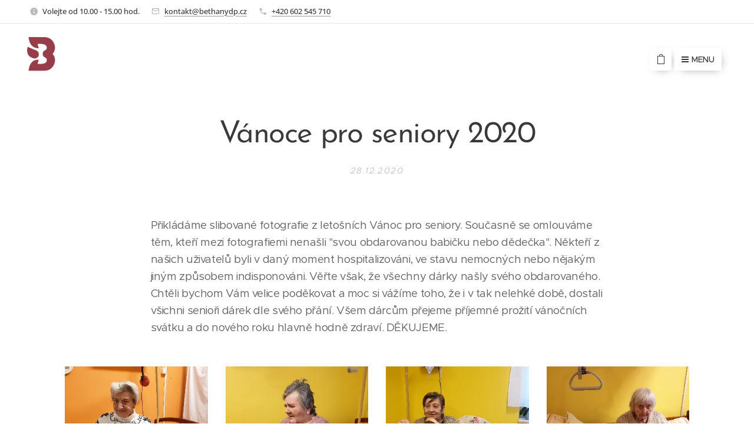

--- FILE ---
content_type: text/html; charset=UTF-8
request_url: https://www.bethanydp.cz/l/vanoce-pro-seniory-2020/
body_size: 32019
content:
<!DOCTYPE html>
<html class="no-js" prefix="og: https://ogp.me/ns#" lang="cs">
<head><link rel="preconnect" href="https://duyn491kcolsw.cloudfront.net" crossorigin><link rel="preconnect" href="https://fonts.gstatic.com" crossorigin><meta charset="utf-8"><link rel="shortcut icon" href="https://64550feaac.clvaw-cdnwnd.com/833f45fdae5944b3461a09b57a582a28/200000165-3b3093c245/fialov%C3%A1_text.png?ph=64550feaac"><link rel="apple-touch-icon" href="https://64550feaac.clvaw-cdnwnd.com/833f45fdae5944b3461a09b57a582a28/200000165-3b3093c245/fialov%C3%A1_text.png?ph=64550feaac"><link rel="icon" href="https://64550feaac.clvaw-cdnwnd.com/833f45fdae5944b3461a09b57a582a28/200000165-3b3093c245/fialov%C3%A1_text.png?ph=64550feaac">
    <meta http-equiv="X-UA-Compatible" content="IE=edge">
    <title>Vánoce pro seniory 2020 :: Bethany dům pomoci</title>
    <meta name="viewport" content="width=device-width,initial-scale=1">
    <meta name="msapplication-tap-highlight" content="no">
    
    <link href="https://duyn491kcolsw.cloudfront.net/files/0r/0rk/0rklmm.css?ph=64550feaac" media="print" rel="stylesheet">
    <link href="https://duyn491kcolsw.cloudfront.net/files/2e/2e5/2e5qgh.css?ph=64550feaac" media="screen and (min-width:100000em)" rel="stylesheet" data-type="cq" disabled>
    <link rel="stylesheet" href="https://duyn491kcolsw.cloudfront.net/files/45/45b/45boco.css?ph=64550feaac"><link rel="stylesheet" href="https://duyn491kcolsw.cloudfront.net/files/4e/4er/4ersdq.css?ph=64550feaac" media="screen and (min-width:37.5em)"><link rel="stylesheet" href="https://duyn491kcolsw.cloudfront.net/files/2v/2vp/2vpyx8.css?ph=64550feaac" data-wnd_color_scheme_file=""><link rel="stylesheet" href="https://duyn491kcolsw.cloudfront.net/files/34/34q/34qmjb.css?ph=64550feaac" data-wnd_color_scheme_desktop_file="" media="screen and (min-width:37.5em)" disabled=""><link rel="stylesheet" href="https://duyn491kcolsw.cloudfront.net/files/0b/0b9/0b9nba.css?ph=64550feaac" data-wnd_additive_color_file=""><link rel="stylesheet" href="https://duyn491kcolsw.cloudfront.net/files/48/48g/48gira.css?ph=64550feaac" data-wnd_typography_file=""><link rel="stylesheet" href="https://duyn491kcolsw.cloudfront.net/files/2b/2b9/2b9a9p.css?ph=64550feaac" data-wnd_typography_desktop_file="" media="screen and (min-width:37.5em)" disabled=""><script>(()=>{let e=!1;const t=()=>{if(!e&&window.innerWidth>=600){for(let e=0,t=document.querySelectorAll('head > link[href*="css"][media="screen and (min-width:37.5em)"]');e<t.length;e++)t[e].removeAttribute("disabled");e=!0}};t(),window.addEventListener("resize",t),"container"in document.documentElement.style||fetch(document.querySelector('head > link[data-type="cq"]').getAttribute("href")).then((e=>{e.text().then((e=>{const t=document.createElement("style");document.head.appendChild(t),t.appendChild(document.createTextNode(e)),import("https://duyn491kcolsw.cloudfront.net/client/js.polyfill/container-query-polyfill.modern.js").then((()=>{let e=setInterval((function(){document.body&&(document.body.classList.add("cq-polyfill-loaded"),clearInterval(e))}),100)}))}))}))})()</script>
<link rel="preload stylesheet" href="https://duyn491kcolsw.cloudfront.net/files/2m/2m8/2m8msc.css?ph=64550feaac" as="style"><meta name="description" content="Přikládáme slibované fotografie z letošních Vánoc pro seniory. Současně se omlouváme těm, kteří mezi fotografiemi nenašli &quot;svou obdarovanou babičku nebo dědečka&quot;. Někteří z našich uživatelů byli v daný moment hospitalizováni, ve stavu nemocných nebo nějakým jiným způsobem indisponováni. Věřte však, že všechny dárky našly svého obdarovaného. Chtěli..."><meta name="keywords" content=""><meta name="generator" content="Webnode 2"><meta name="apple-mobile-web-app-capable" content="no"><meta name="apple-mobile-web-app-status-bar-style" content="black"><meta name="format-detection" content="telephone=no">



<meta property="og:url" content="https://bethanydp.cz/l/vanoce-pro-seniory-2020/"><meta property="og:title" content="Vánoce pro seniory 2020 :: Bethany dům pomoci"><meta property="og:type" content="article"><meta property="og:description" content="Přikládáme slibované fotografie z letošních Vánoc pro seniory. Současně se omlouváme těm, kteří mezi fotografiemi nenašli &quot;svou obdarovanou babičku nebo dědečka&quot;. Někteří z našich uživatelů byli v daný moment hospitalizováni, ve stavu nemocných nebo nějakým jiným způsobem indisponováni. Věřte však, že všechny dárky našly svého obdarovaného. Chtěli..."><meta property="og:site_name" content="Bethany dům pomoci"><meta property="og:image" content="https://64550feaac.clvaw-cdnwnd.com/833f45fdae5944b3461a09b57a582a28/200000560-e2f95e2f97/700/20201218_084001.jpg?ph=64550feaac"><meta property="og:article:published_time" content="2020-12-28T00:00:00+0100"><meta property="fb:app_id" content="225951590755638"><meta name="robots" content="index,follow"><link rel="canonical" href="https://www.bethanydp.cz/l/vanoce-pro-seniory-2020/"><script>window.checkAndChangeSvgColor=function(c){try{var a=document.getElementById(c);if(a){c=[["border","borderColor"],["outline","outlineColor"],["color","color"]];for(var h,b,d,f=[],e=0,m=c.length;e<m;e++)if(h=window.getComputedStyle(a)[c[e][1]].replace(/\s/g,"").match(/^rgb[a]?\(([0-9]{1,3}),([0-9]{1,3}),([0-9]{1,3})/i)){b="";for(var g=1;3>=g;g++)b+=("0"+parseInt(h[g],10).toString(16)).slice(-2);"0"===b.charAt(0)&&(d=parseInt(b.substr(0,2),16),d=Math.max(16,d),b=d.toString(16)+b.slice(-4));f.push(c[e][0]+"="+b)}if(f.length){var k=a.getAttribute("data-src"),l=k+(0>k.indexOf("?")?"?":"&")+f.join("&");a.src!=l&&(a.src=l,a.outerHTML=a.outerHTML)}}}catch(n){}};</script><script>
		window._gtmDataLayer = window._gtmDataLayer || [];
		(function(w,d,s,l,i){w[l]=w[l]||[];w[l].push({'gtm.start':new Date().getTime(),event:'gtm.js'});
		var f=d.getElementsByTagName(s)[0],j=d.createElement(s),dl=l!='dataLayer'?'&l='+l:'';
		j.async=true;j.src='https://www.googletagmanager.com/gtm.js?id='+i+dl;f.parentNode.insertBefore(j,f);})
		(window,document,'script','_gtmDataLayer','GTM-542MMSL');</script></head>
<body class="l wt-blogpost ac-h ac-i ac-n l-default l-d-none b-btn-sq b-btn-s-l b-btn-dn b-btn-bw-2 img-d-n img-t-o img-h-z line-solid b-e-ds lbox-d c-s-s   hb-on  wnd-fe   wnd-eshop"><noscript>
				<iframe
				 src="https://www.googletagmanager.com/ns.html?id=GTM-542MMSL"
				 height="0"
				 width="0"
				 style="display:none;visibility:hidden"
				 >
				 </iframe>
			</noscript>

<div class="wnd-page l-page cs-gray ac-chestnut t-t-fs-m t-t-fw-m t-t-sp-n t-t-d-n t-s-fs-m t-s-fw-m t-s-sp-n t-s-d-n t-p-fs-m t-p-fw-m t-p-sp-n t-h-fs-s t-h-fw-m t-h-sp-n t-bq-fs-s t-bq-fw-m t-bq-sp-n t-bq-d-q t-btn-fw-s t-nav-fw-l t-pd-fw-s t-nav-tt-u">
    <div class="l-w t cf t-30">
        <div class="l-bg cf">
            <div class="s-bg-l">
                
                
            </div>
        </div>
        <header class="l-h cf">
            <div class="sw cf">
	<div class="sw-c cf"><section class="s s-hb cf sc-w   wnd-w-wider wnd-hbi-on wnd-hbi-news-on">
	<div class="s-w cf">
		<div class="s-o cf">
			<div class="s-bg cf">
                <div class="s-bg-l">
                    
                    
                </div>
			</div>
			<div class="s-c">
                <div class="s-hb-c cf">
                    <div class="hb-si">
                        
                    </div>
                    <div class="hb-ci">
                        <div class="ci">
    <div class="ci-c" data-placeholder="Kontaktní informace"><div class="ci-news"><span>Volejte od 10.00 - 15.00 hod.</span></div><div class="ci-mail"><span><a href="mailto:kontakt@bethanydp.cz">kontakt@bethanydp.cz</a></span></div><div class="ci-phone"><span><a href="tel:+420 602 545 710">+420 602 545 710</a></span></div></div>
</div>
                    </div>
                    <div class="hb-ccy">
                        
                    </div>
                    <div class="hb-lang">
                        
                    </div>
                </div>
			</div>
		</div>
	</div>
</section><section data-space="true" class="s s-hn s-hn-slogan wnd-mt-boxed wnd-na-c logo-classic sc-w   wnd-w-wider wnd-nh-m wnd-nav-sticky">
	<div class="s-w">
		<div class="s-o">

			<div class="s-bg">
                <div class="s-bg-l">
                    
                    
                </div>
			</div>

			<div class="h-w h-f wnd-fixed">

				<div class="n-l">
					<div class="s-c menu-nav">
						<div class="logo-block">
							<div class="b b-l logo logo-default-inv logo-nb proxima-nova wnd-iar-1-1 logo-48 b-ls-l" id="wnd_LogoBlock_159174" data-wnd_mvc_type="wnd.fe.LogoBlock">
	<div class="b-l-c logo-content">
		<a class="b-l-link logo-link" href="/home/">

			<div class="b-l-image logo-image">
				<div class="b-l-image-w logo-image-cell">
                    <picture><source type="image/webp" srcset="https://64550feaac.clvaw-cdnwnd.com/833f45fdae5944b3461a09b57a582a28/200001361-50e9f50ea3/450/fialov%C3%A1_text.webp?ph=64550feaac 139w, https://64550feaac.clvaw-cdnwnd.com/833f45fdae5944b3461a09b57a582a28/200001361-50e9f50ea3/700/fialov%C3%A1_text.webp?ph=64550feaac 139w, https://64550feaac.clvaw-cdnwnd.com/833f45fdae5944b3461a09b57a582a28/200001361-50e9f50ea3/fialov%C3%A1_text.webp?ph=64550feaac 139w" sizes="(min-width: 600px) 450px, (min-width: 360px) calc(100vw * 0.8), 100vw" ><img src="https://64550feaac.clvaw-cdnwnd.com/833f45fdae5944b3461a09b57a582a28/200000165-3b3093c245/fialov%C3%A1_text.png?ph=64550feaac" alt="" width="139" height="140" class="wnd-logo-img" ></picture>
				</div>
			</div>

			

			<div class="b-l-br logo-br"></div>

			<div class="b-l-text logo-text-wrapper">
				<div class="b-l-text-w logo-text">
					<span class="b-l-text-c logo-text-cell"></span>
				</div>
			</div>

		</a>
	</div>
</div>
							<div class="l-s logo-slogan claim"><span class="sit b claim-default claim-nb alegreya-sans slogan-21">
	<span class="sit-w"><span class="sit-c"></span></span>
</span></div>
						</div>
						<div class="cart-and-mobile">
							
							<div class="cart cf">
	<div class="cart-content">
		<a href="/cart/">
			<div class="cart-content-link">
				<div class="cart-text"><span>Košík</span></div>
				<div class="cart-piece-count" data-count="0" data-wnd_cart_part="count">0</div>
				<div class="cart-piece-text" data-wnd_cart_part="text"></div>
				<div class="cart-price" data-wnd_cart_part="price">0,00 Kč</div>
			</div>
		</a>
	</div>
</div>

							<div id="menu-mobile">
								<a href="#" id="menu-submit"><span></span>Menu</a>
							</div>
						</div>

						<div id="menu-slider">
							<div id="menu-block">
								<nav id="menu" class="animated"><div class="menu-font menu-wrapper">
	<a href="#" class="menu-close" rel="nofollow" title="Close Menu"></a>
	<ul role="menubar" aria-label="Menu" class="level-1">
		<li role="none" class="wnd-homepage">
			<a class="menu-item" role="menuitem" href="/home/"><span class="menu-item-text">O nás</span></a>
			
		</li><li role="none" class="wnd-with-submenu">
			<a class="menu-item" role="menuitem" href="/psychosocialni-sluzby/"><span class="menu-item-text">Sociální služba</span></a>
			<ul role="menubar" aria-label="Menu" class="level-2">
		<li role="none">
			<a class="menu-item" role="menuitem" href="/terapie-seniori/"><span class="menu-item-text">Senioři - soc.služba</span></a>
			
		</li><li role="none">
			<a class="menu-item" role="menuitem" href="/terapie-pecujici/"><span class="menu-item-text">Pečující - soc. služba</span></a>
			
		</li>
	</ul>
		</li><li role="none" class="wnd-with-submenu">
			<a class="menu-item" role="menuitem" href="/projekty/"><span class="menu-item-text">Projekty</span></a>
			<ul role="menubar" aria-label="Menu" class="level-2">
		<li role="none">
			<a class="menu-item" role="menuitem" href="/internetovy-obchod/"><span class="menu-item-text">Vánoce pro seniory </span></a>
			
		</li><li role="none">
			<a class="menu-item" role="menuitem" href="/hrdinove-a-deti/"><span class="menu-item-text">Hrdinové a děti</span></a>
			
		</li><li role="none">
			<a class="menu-item" role="menuitem" href="/prolinani-generaci/"><span class="menu-item-text">Prolínání generací</span></a>
			
		</li><li role="none">
			<a class="menu-item" role="menuitem" href="/akce-pro-verejnost/"><span class="menu-item-text">Kiekertek - příměstský tábor</span></a>
			
		</li><li role="none">
			<a class="menu-item" role="menuitem" href="/sluzby-pro-dps/"><span class="menu-item-text">Služby pro DPS</span></a>
			
		</li><li role="none">
			<a class="menu-item" role="menuitem" href="/terapie-veterani-izs-acr/"><span class="menu-item-text">Veteráni - IZS, AČR </span></a>
			
		</li><li role="none">
			<a class="menu-item" role="menuitem" href="/beneficni-vecer/"><span class="menu-item-text">Itibo</span></a>
			
		</li>
	</ul>
		</li><li role="none" class="wnd-with-submenu">
			<a class="menu-item" role="menuitem" href="/kurzy-a-prednasky/"><span class="menu-item-text">Akreditované kurzy </span></a>
			<ul role="menubar" aria-label="Menu" class="level-2">
		<li role="none">
			<a class="menu-item" role="menuitem" href="/kurz-specifikace-domaciho-nasili-u-senioru/"><span class="menu-item-text">Kurz specifika domácí násilí u seniorů</span></a>
			
		</li><li role="none">
			<a class="menu-item" role="menuitem" href="/kurz-psychospiritualni-pece-o-seniory/"><span class="menu-item-text">Kurz psychospirituální péče o seniory</span></a>
			
		</li><li role="none">
			<a class="menu-item" role="menuitem" href="/kurz-uspesna-komunikace-s-rodinami-klientu/"><span class="menu-item-text">Kurz úspěšná komunikace s rodinami</span></a>
			
		</li><li role="none">
			<a class="menu-item" role="menuitem" href="/kurz-uspesna-adaptace-klientu/"><span class="menu-item-text">Kurz úspěšná adaptace klientů</span></a>
			
		</li>
	</ul>
		</li><li role="none">
			<a class="menu-item" role="menuitem" href="/podporte-nas/"><span class="menu-item-text">Podpořte nás</span></a>
			
		</li><li role="none" class="wnd-with-submenu">
			<a class="menu-item" role="menuitem" href="/ke-stazeni/"><span class="menu-item-text">Ke stažení</span></a>
			<ul role="menubar" aria-label="Menu" class="level-2">
		<li role="none">
			<a class="menu-item" role="menuitem" href="/vyrocni-zpravy/"><span class="menu-item-text">Výroční zprávy</span></a>
			
		</li>
	</ul>
		</li><li role="none">
			<a class="menu-item" role="menuitem" href="/podporuji-nas/"><span class="menu-item-text">Partneři</span></a>
			
		</li><li role="none" class="wnd-active-path">
			<a class="menu-item" role="menuitem" href="/aktuality/"><span class="menu-item-text">Aktuality</span></a>
			
		</li><li role="none">
			<a class="menu-item" role="menuitem" href="/gdpr/"><span class="menu-item-text">GDPR</span></a>
			
		</li><li role="none">
			<a class="menu-item" role="menuitem" href="/kontakt/"><span class="menu-item-text">Kontakt</span></a>
			
		</li>
	</ul>
	<span class="more-text">Více</span>
</div></nav>
							</div>
						</div>
					</div>
				</div>

			</div>
		</div>
	</div>
</section></div>
</div>
        </header>
        <main class="l-m cf">
            <div class="sw cf">
	<div class="sw-c cf"><section data-space="true" class="s s-hm s-hm-bdh s-bdh cf sc-w   wnd-w-default wnd-s-normal wnd-h-auto wnd-nh-m wnd-p-cc hn-slogan">
    <div class="s-w cf">
	    <div class="s-o cf">
	        <div class="s-bg cf">
                <div class="s-bg-l">
                    
                    
                </div>
	        </div>
	        <div class="h-c s-c cf">
		        <div class="s-bdh-c b b-s-l b-s-r b-cs cf">
			        <div class="s-bdh-w">
			            <h1 class="s-bdh-t"><div class="ld">
	<span class="ld-c">Vánoce pro seniory 2020</span>
</div></h1>
			            <span class="s-bdh-d"><div class="ld">
	<span class="ld-c">28.12.2020</span>
</div></span>
			        </div>
		        </div>
	        </div>
	    </div>
    </div>
</section><section class="s s-basic cf sc-w   wnd-w-default wnd-s-normal wnd-h-auto" data-wnd_brightness="0" data-wnd_last_section>
	<div class="s-w cf">
		<div class="s-o s-fs cf">
			<div class="s-bg cf">
				<div class="s-bg-l">
                    
					
				</div>
			</div>
			<div class="s-c s-fs cf">
				<div class="ez cf wnd-no-cols">
	<div class="ez-c"><div class="b b-text cf">
	<div class="b-c b-text-c b-s b-s-t60 b-s-b60 b-cs cf"><p>Přikládáme slibované fotografie z letošních Vánoc pro seniory. Současně se omlouváme těm, kteří mezi fotografiemi nenašli "svou obdarovanou babičku nebo dědečka". Někteří z našich uživatelů byli v daný moment hospitalizováni, ve stavu nemocných nebo nějakým jiným způsobem indisponováni. Věřte však, že všechny dárky našly svého obdarovaného. Chtěli bychom Vám velice poděkovat a moc si vážíme toho, že i v tak nelehké době, dostali všichni senioři dárek dle svého přání. Všem dárcům přejeme příjemné prožití vánočních svátku a do nového roku hlavně hodně zdraví. DĚKUJEME.&nbsp;<br></p></div>
</div><div class="gal-app b-gal b b-s" id="wnd_PhotoGalleryBlock_28361" data-content="{&quot;variant&quot;:&quot;default&quot;,&quot;gridCount&quot;:4,&quot;id&quot;:&quot;wnd_PhotoGalleryBlock_28361&quot;,&quot;items&quot;:[{&quot;id&quot;:200000560,&quot;title&quot;:&quot;&quot;,&quot;orientation&quot;:&quot;landscape&quot;,&quot;aspectRatio&quot;:&quot;4:3&quot;,&quot;size&quot;:{&quot;width&quot;:1920,&quot;height&quot;:1440},&quot;img&quot;:{&quot;mimeType&quot;:&quot;image/jpeg&quot;,&quot;src&quot;:&quot;https://64550feaac.clvaw-cdnwnd.com/833f45fdae5944b3461a09b57a582a28/200000560-e2f95e2f97/20201218_084001.jpg?ph=64550feaac&quot;},&quot;sources&quot;:[{&quot;mimeType&quot;:&quot;image/jpeg&quot;,&quot;sizes&quot;:[{&quot;width&quot;:450,&quot;height&quot;:338,&quot;src&quot;:&quot;https://64550feaac.clvaw-cdnwnd.com/833f45fdae5944b3461a09b57a582a28/200000560-e2f95e2f97/450/20201218_084001.jpg?ph=64550feaac&quot;},{&quot;width&quot;:700,&quot;height&quot;:525,&quot;src&quot;:&quot;https://64550feaac.clvaw-cdnwnd.com/833f45fdae5944b3461a09b57a582a28/200000560-e2f95e2f97/700/20201218_084001.jpg?ph=64550feaac&quot;},{&quot;width&quot;:1920,&quot;height&quot;:1440,&quot;src&quot;:&quot;https://64550feaac.clvaw-cdnwnd.com/833f45fdae5944b3461a09b57a582a28/200000560-e2f95e2f97/20201218_084001.jpg?ph=64550feaac&quot;}]},{&quot;mimeType&quot;:&quot;image/webp&quot;,&quot;sizes&quot;:[{&quot;width&quot;:450,&quot;height&quot;:338,&quot;src&quot;:&quot;https://64550feaac.clvaw-cdnwnd.com/833f45fdae5944b3461a09b57a582a28/200001058-751e8751eb/450/20201218_084001.webp?ph=64550feaac&quot;},{&quot;width&quot;:700,&quot;height&quot;:525,&quot;src&quot;:&quot;https://64550feaac.clvaw-cdnwnd.com/833f45fdae5944b3461a09b57a582a28/200001058-751e8751eb/700/20201218_084001.webp?ph=64550feaac&quot;},{&quot;width&quot;:1920,&quot;height&quot;:1440,&quot;src&quot;:&quot;https://64550feaac.clvaw-cdnwnd.com/833f45fdae5944b3461a09b57a582a28/200001058-751e8751eb/20201218_084001.webp?ph=64550feaac&quot;}]}]},{&quot;id&quot;:200000559,&quot;title&quot;:&quot;&quot;,&quot;orientation&quot;:&quot;landscape&quot;,&quot;aspectRatio&quot;:&quot;4:3&quot;,&quot;size&quot;:{&quot;width&quot;:1920,&quot;height&quot;:1440},&quot;img&quot;:{&quot;mimeType&quot;:&quot;image/jpeg&quot;,&quot;src&quot;:&quot;https://64550feaac.clvaw-cdnwnd.com/833f45fdae5944b3461a09b57a582a28/200000559-165da165dd/20201218_084249.jpg?ph=64550feaac&quot;},&quot;sources&quot;:[{&quot;mimeType&quot;:&quot;image/jpeg&quot;,&quot;sizes&quot;:[{&quot;width&quot;:450,&quot;height&quot;:338,&quot;src&quot;:&quot;https://64550feaac.clvaw-cdnwnd.com/833f45fdae5944b3461a09b57a582a28/200000559-165da165dd/450/20201218_084249.jpg?ph=64550feaac&quot;},{&quot;width&quot;:700,&quot;height&quot;:525,&quot;src&quot;:&quot;https://64550feaac.clvaw-cdnwnd.com/833f45fdae5944b3461a09b57a582a28/200000559-165da165dd/700/20201218_084249.jpg?ph=64550feaac&quot;},{&quot;width&quot;:1920,&quot;height&quot;:1440,&quot;src&quot;:&quot;https://64550feaac.clvaw-cdnwnd.com/833f45fdae5944b3461a09b57a582a28/200000559-165da165dd/20201218_084249.jpg?ph=64550feaac&quot;}]},{&quot;mimeType&quot;:&quot;image/webp&quot;,&quot;sizes&quot;:[{&quot;width&quot;:450,&quot;height&quot;:338,&quot;src&quot;:&quot;https://64550feaac.clvaw-cdnwnd.com/833f45fdae5944b3461a09b57a582a28/200001059-850af850b2/450/20201218_084249.webp?ph=64550feaac&quot;},{&quot;width&quot;:700,&quot;height&quot;:525,&quot;src&quot;:&quot;https://64550feaac.clvaw-cdnwnd.com/833f45fdae5944b3461a09b57a582a28/200001059-850af850b2/700/20201218_084249.webp?ph=64550feaac&quot;},{&quot;width&quot;:1920,&quot;height&quot;:1440,&quot;src&quot;:&quot;https://64550feaac.clvaw-cdnwnd.com/833f45fdae5944b3461a09b57a582a28/200001059-850af850b2/20201218_084249.webp?ph=64550feaac&quot;}]}]},{&quot;id&quot;:200000558,&quot;title&quot;:&quot;&quot;,&quot;orientation&quot;:&quot;landscape&quot;,&quot;aspectRatio&quot;:&quot;4:3&quot;,&quot;size&quot;:{&quot;width&quot;:1920,&quot;height&quot;:1440},&quot;img&quot;:{&quot;mimeType&quot;:&quot;image/jpeg&quot;,&quot;src&quot;:&quot;https://64550feaac.clvaw-cdnwnd.com/833f45fdae5944b3461a09b57a582a28/200000558-3e6ec3e6ef/20201218_084615.jpg?ph=64550feaac&quot;},&quot;sources&quot;:[{&quot;mimeType&quot;:&quot;image/jpeg&quot;,&quot;sizes&quot;:[{&quot;width&quot;:450,&quot;height&quot;:338,&quot;src&quot;:&quot;https://64550feaac.clvaw-cdnwnd.com/833f45fdae5944b3461a09b57a582a28/200000558-3e6ec3e6ef/450/20201218_084615.jpg?ph=64550feaac&quot;},{&quot;width&quot;:700,&quot;height&quot;:525,&quot;src&quot;:&quot;https://64550feaac.clvaw-cdnwnd.com/833f45fdae5944b3461a09b57a582a28/200000558-3e6ec3e6ef/700/20201218_084615.jpg?ph=64550feaac&quot;},{&quot;width&quot;:1920,&quot;height&quot;:1440,&quot;src&quot;:&quot;https://64550feaac.clvaw-cdnwnd.com/833f45fdae5944b3461a09b57a582a28/200000558-3e6ec3e6ef/20201218_084615.jpg?ph=64550feaac&quot;}]},{&quot;mimeType&quot;:&quot;image/webp&quot;,&quot;sizes&quot;:[{&quot;width&quot;:450,&quot;height&quot;:338,&quot;src&quot;:&quot;https://64550feaac.clvaw-cdnwnd.com/833f45fdae5944b3461a09b57a582a28/200001060-184d6184d8/450/20201218_084615.webp?ph=64550feaac&quot;},{&quot;width&quot;:700,&quot;height&quot;:525,&quot;src&quot;:&quot;https://64550feaac.clvaw-cdnwnd.com/833f45fdae5944b3461a09b57a582a28/200001060-184d6184d8/700/20201218_084615.webp?ph=64550feaac&quot;},{&quot;width&quot;:1920,&quot;height&quot;:1440,&quot;src&quot;:&quot;https://64550feaac.clvaw-cdnwnd.com/833f45fdae5944b3461a09b57a582a28/200001060-184d6184d8/20201218_084615.webp?ph=64550feaac&quot;}]}]},{&quot;id&quot;:200000561,&quot;title&quot;:&quot;&quot;,&quot;orientation&quot;:&quot;landscape&quot;,&quot;aspectRatio&quot;:&quot;4:3&quot;,&quot;size&quot;:{&quot;width&quot;:1920,&quot;height&quot;:1440},&quot;img&quot;:{&quot;mimeType&quot;:&quot;image/jpeg&quot;,&quot;src&quot;:&quot;https://64550feaac.clvaw-cdnwnd.com/833f45fdae5944b3461a09b57a582a28/200000561-def1fdef22/20201218_085240.jpg?ph=64550feaac&quot;},&quot;sources&quot;:[{&quot;mimeType&quot;:&quot;image/jpeg&quot;,&quot;sizes&quot;:[{&quot;width&quot;:450,&quot;height&quot;:338,&quot;src&quot;:&quot;https://64550feaac.clvaw-cdnwnd.com/833f45fdae5944b3461a09b57a582a28/200000561-def1fdef22/450/20201218_085240.jpg?ph=64550feaac&quot;},{&quot;width&quot;:700,&quot;height&quot;:525,&quot;src&quot;:&quot;https://64550feaac.clvaw-cdnwnd.com/833f45fdae5944b3461a09b57a582a28/200000561-def1fdef22/700/20201218_085240.jpg?ph=64550feaac&quot;},{&quot;width&quot;:1920,&quot;height&quot;:1440,&quot;src&quot;:&quot;https://64550feaac.clvaw-cdnwnd.com/833f45fdae5944b3461a09b57a582a28/200000561-def1fdef22/20201218_085240.jpg?ph=64550feaac&quot;}]},{&quot;mimeType&quot;:&quot;image/webp&quot;,&quot;sizes&quot;:[{&quot;width&quot;:450,&quot;height&quot;:338,&quot;src&quot;:&quot;https://64550feaac.clvaw-cdnwnd.com/833f45fdae5944b3461a09b57a582a28/200001061-cc9cdcc9d1/450/20201218_085240.webp?ph=64550feaac&quot;},{&quot;width&quot;:700,&quot;height&quot;:525,&quot;src&quot;:&quot;https://64550feaac.clvaw-cdnwnd.com/833f45fdae5944b3461a09b57a582a28/200001061-cc9cdcc9d1/700/20201218_085240.webp?ph=64550feaac&quot;},{&quot;width&quot;:1920,&quot;height&quot;:1440,&quot;src&quot;:&quot;https://64550feaac.clvaw-cdnwnd.com/833f45fdae5944b3461a09b57a582a28/200001061-cc9cdcc9d1/20201218_085240.webp?ph=64550feaac&quot;}]}]},{&quot;id&quot;:200000565,&quot;title&quot;:&quot;&quot;,&quot;orientation&quot;:&quot;landscape&quot;,&quot;aspectRatio&quot;:&quot;4:3&quot;,&quot;size&quot;:{&quot;width&quot;:1920,&quot;height&quot;:1440},&quot;img&quot;:{&quot;mimeType&quot;:&quot;image/jpeg&quot;,&quot;src&quot;:&quot;https://64550feaac.clvaw-cdnwnd.com/833f45fdae5944b3461a09b57a582a28/200000565-50c7f50c82/20201218_090737.jpg?ph=64550feaac&quot;},&quot;sources&quot;:[{&quot;mimeType&quot;:&quot;image/jpeg&quot;,&quot;sizes&quot;:[{&quot;width&quot;:450,&quot;height&quot;:338,&quot;src&quot;:&quot;https://64550feaac.clvaw-cdnwnd.com/833f45fdae5944b3461a09b57a582a28/200000565-50c7f50c82/450/20201218_090737.jpg?ph=64550feaac&quot;},{&quot;width&quot;:700,&quot;height&quot;:525,&quot;src&quot;:&quot;https://64550feaac.clvaw-cdnwnd.com/833f45fdae5944b3461a09b57a582a28/200000565-50c7f50c82/700/20201218_090737.jpg?ph=64550feaac&quot;},{&quot;width&quot;:1920,&quot;height&quot;:1440,&quot;src&quot;:&quot;https://64550feaac.clvaw-cdnwnd.com/833f45fdae5944b3461a09b57a582a28/200000565-50c7f50c82/20201218_090737.jpg?ph=64550feaac&quot;}]},{&quot;mimeType&quot;:&quot;image/webp&quot;,&quot;sizes&quot;:[{&quot;width&quot;:450,&quot;height&quot;:338,&quot;src&quot;:&quot;https://64550feaac.clvaw-cdnwnd.com/833f45fdae5944b3461a09b57a582a28/200001062-c6cbac6cbe/450/20201218_090737.webp?ph=64550feaac&quot;},{&quot;width&quot;:700,&quot;height&quot;:525,&quot;src&quot;:&quot;https://64550feaac.clvaw-cdnwnd.com/833f45fdae5944b3461a09b57a582a28/200001062-c6cbac6cbe/700/20201218_090737.webp?ph=64550feaac&quot;},{&quot;width&quot;:1920,&quot;height&quot;:1440,&quot;src&quot;:&quot;https://64550feaac.clvaw-cdnwnd.com/833f45fdae5944b3461a09b57a582a28/200001062-c6cbac6cbe/20201218_090737.webp?ph=64550feaac&quot;}]}]},{&quot;id&quot;:200000595,&quot;title&quot;:&quot;&quot;,&quot;orientation&quot;:&quot;landscape&quot;,&quot;aspectRatio&quot;:&quot;4:3&quot;,&quot;size&quot;:{&quot;width&quot;:1920,&quot;height&quot;:1440},&quot;img&quot;:{&quot;mimeType&quot;:&quot;image/jpeg&quot;,&quot;src&quot;:&quot;https://64550feaac.clvaw-cdnwnd.com/833f45fdae5944b3461a09b57a582a28/200000595-b8848b884a/20201218_091233.jpg?ph=64550feaac&quot;},&quot;sources&quot;:[{&quot;mimeType&quot;:&quot;image/jpeg&quot;,&quot;sizes&quot;:[{&quot;width&quot;:450,&quot;height&quot;:338,&quot;src&quot;:&quot;https://64550feaac.clvaw-cdnwnd.com/833f45fdae5944b3461a09b57a582a28/200000595-b8848b884a/450/20201218_091233.jpg?ph=64550feaac&quot;},{&quot;width&quot;:700,&quot;height&quot;:525,&quot;src&quot;:&quot;https://64550feaac.clvaw-cdnwnd.com/833f45fdae5944b3461a09b57a582a28/200000595-b8848b884a/700/20201218_091233.jpg?ph=64550feaac&quot;},{&quot;width&quot;:1920,&quot;height&quot;:1440,&quot;src&quot;:&quot;https://64550feaac.clvaw-cdnwnd.com/833f45fdae5944b3461a09b57a582a28/200000595-b8848b884a/20201218_091233.jpg?ph=64550feaac&quot;}]},{&quot;mimeType&quot;:&quot;image/webp&quot;,&quot;sizes&quot;:[{&quot;width&quot;:450,&quot;height&quot;:338,&quot;src&quot;:&quot;https://64550feaac.clvaw-cdnwnd.com/833f45fdae5944b3461a09b57a582a28/200001063-c5a39c5a3c/450/20201218_091233.webp?ph=64550feaac&quot;},{&quot;width&quot;:700,&quot;height&quot;:525,&quot;src&quot;:&quot;https://64550feaac.clvaw-cdnwnd.com/833f45fdae5944b3461a09b57a582a28/200001063-c5a39c5a3c/700/20201218_091233.webp?ph=64550feaac&quot;},{&quot;width&quot;:1920,&quot;height&quot;:1440,&quot;src&quot;:&quot;https://64550feaac.clvaw-cdnwnd.com/833f45fdae5944b3461a09b57a582a28/200001063-c5a39c5a3c/20201218_091233.webp?ph=64550feaac&quot;}]}]},{&quot;id&quot;:200000564,&quot;title&quot;:&quot;&quot;,&quot;orientation&quot;:&quot;landscape&quot;,&quot;aspectRatio&quot;:&quot;4:3&quot;,&quot;size&quot;:{&quot;width&quot;:1920,&quot;height&quot;:1440},&quot;img&quot;:{&quot;mimeType&quot;:&quot;image/jpeg&quot;,&quot;src&quot;:&quot;https://64550feaac.clvaw-cdnwnd.com/833f45fdae5944b3461a09b57a582a28/200000564-74e5f74e61/20201218_091637.jpg?ph=64550feaac&quot;},&quot;sources&quot;:[{&quot;mimeType&quot;:&quot;image/jpeg&quot;,&quot;sizes&quot;:[{&quot;width&quot;:450,&quot;height&quot;:338,&quot;src&quot;:&quot;https://64550feaac.clvaw-cdnwnd.com/833f45fdae5944b3461a09b57a582a28/200000564-74e5f74e61/450/20201218_091637.jpg?ph=64550feaac&quot;},{&quot;width&quot;:700,&quot;height&quot;:525,&quot;src&quot;:&quot;https://64550feaac.clvaw-cdnwnd.com/833f45fdae5944b3461a09b57a582a28/200000564-74e5f74e61/700/20201218_091637.jpg?ph=64550feaac&quot;},{&quot;width&quot;:1920,&quot;height&quot;:1440,&quot;src&quot;:&quot;https://64550feaac.clvaw-cdnwnd.com/833f45fdae5944b3461a09b57a582a28/200000564-74e5f74e61/20201218_091637.jpg?ph=64550feaac&quot;}]},{&quot;mimeType&quot;:&quot;image/webp&quot;,&quot;sizes&quot;:[{&quot;width&quot;:450,&quot;height&quot;:338,&quot;src&quot;:&quot;https://64550feaac.clvaw-cdnwnd.com/833f45fdae5944b3461a09b57a582a28/200001064-690ea690ee/450/20201218_091637.webp?ph=64550feaac&quot;},{&quot;width&quot;:700,&quot;height&quot;:525,&quot;src&quot;:&quot;https://64550feaac.clvaw-cdnwnd.com/833f45fdae5944b3461a09b57a582a28/200001064-690ea690ee/700/20201218_091637.webp?ph=64550feaac&quot;},{&quot;width&quot;:1920,&quot;height&quot;:1440,&quot;src&quot;:&quot;https://64550feaac.clvaw-cdnwnd.com/833f45fdae5944b3461a09b57a582a28/200001064-690ea690ee/20201218_091637.webp?ph=64550feaac&quot;}]}]},{&quot;id&quot;:200000596,&quot;title&quot;:&quot;&quot;,&quot;orientation&quot;:&quot;landscape&quot;,&quot;aspectRatio&quot;:&quot;4:3&quot;,&quot;size&quot;:{&quot;width&quot;:1920,&quot;height&quot;:1440},&quot;img&quot;:{&quot;mimeType&quot;:&quot;image/jpeg&quot;,&quot;src&quot;:&quot;https://64550feaac.clvaw-cdnwnd.com/833f45fdae5944b3461a09b57a582a28/200000596-60a6460a66/20201218_100218.jpg?ph=64550feaac&quot;},&quot;sources&quot;:[{&quot;mimeType&quot;:&quot;image/jpeg&quot;,&quot;sizes&quot;:[{&quot;width&quot;:450,&quot;height&quot;:338,&quot;src&quot;:&quot;https://64550feaac.clvaw-cdnwnd.com/833f45fdae5944b3461a09b57a582a28/200000596-60a6460a66/450/20201218_100218.jpg?ph=64550feaac&quot;},{&quot;width&quot;:700,&quot;height&quot;:525,&quot;src&quot;:&quot;https://64550feaac.clvaw-cdnwnd.com/833f45fdae5944b3461a09b57a582a28/200000596-60a6460a66/700/20201218_100218.jpg?ph=64550feaac&quot;},{&quot;width&quot;:1920,&quot;height&quot;:1440,&quot;src&quot;:&quot;https://64550feaac.clvaw-cdnwnd.com/833f45fdae5944b3461a09b57a582a28/200000596-60a6460a66/20201218_100218.jpg?ph=64550feaac&quot;}]},{&quot;mimeType&quot;:&quot;image/webp&quot;,&quot;sizes&quot;:[{&quot;width&quot;:450,&quot;height&quot;:338,&quot;src&quot;:&quot;https://64550feaac.clvaw-cdnwnd.com/833f45fdae5944b3461a09b57a582a28/200001065-11fe511fe8/450/20201218_100218.webp?ph=64550feaac&quot;},{&quot;width&quot;:700,&quot;height&quot;:525,&quot;src&quot;:&quot;https://64550feaac.clvaw-cdnwnd.com/833f45fdae5944b3461a09b57a582a28/200001065-11fe511fe8/700/20201218_100218.webp?ph=64550feaac&quot;},{&quot;width&quot;:1920,&quot;height&quot;:1440,&quot;src&quot;:&quot;https://64550feaac.clvaw-cdnwnd.com/833f45fdae5944b3461a09b57a582a28/200001065-11fe511fe8/20201218_100218.webp?ph=64550feaac&quot;}]}]},{&quot;id&quot;:200000562,&quot;title&quot;:&quot;&quot;,&quot;orientation&quot;:&quot;landscape&quot;,&quot;aspectRatio&quot;:&quot;4:3&quot;,&quot;size&quot;:{&quot;width&quot;:1920,&quot;height&quot;:1440},&quot;img&quot;:{&quot;mimeType&quot;:&quot;image/jpeg&quot;,&quot;src&quot;:&quot;https://64550feaac.clvaw-cdnwnd.com/833f45fdae5944b3461a09b57a582a28/200000562-b973ab973d/20201218_100521.jpg?ph=64550feaac&quot;},&quot;sources&quot;:[{&quot;mimeType&quot;:&quot;image/jpeg&quot;,&quot;sizes&quot;:[{&quot;width&quot;:450,&quot;height&quot;:338,&quot;src&quot;:&quot;https://64550feaac.clvaw-cdnwnd.com/833f45fdae5944b3461a09b57a582a28/200000562-b973ab973d/450/20201218_100521.jpg?ph=64550feaac&quot;},{&quot;width&quot;:700,&quot;height&quot;:525,&quot;src&quot;:&quot;https://64550feaac.clvaw-cdnwnd.com/833f45fdae5944b3461a09b57a582a28/200000562-b973ab973d/700/20201218_100521.jpg?ph=64550feaac&quot;},{&quot;width&quot;:1920,&quot;height&quot;:1440,&quot;src&quot;:&quot;https://64550feaac.clvaw-cdnwnd.com/833f45fdae5944b3461a09b57a582a28/200000562-b973ab973d/20201218_100521.jpg?ph=64550feaac&quot;}]},{&quot;mimeType&quot;:&quot;image/webp&quot;,&quot;sizes&quot;:[{&quot;width&quot;:450,&quot;height&quot;:338,&quot;src&quot;:&quot;https://64550feaac.clvaw-cdnwnd.com/833f45fdae5944b3461a09b57a582a28/200001066-ee6a8ee6ac/450/20201218_100521.webp?ph=64550feaac&quot;},{&quot;width&quot;:700,&quot;height&quot;:525,&quot;src&quot;:&quot;https://64550feaac.clvaw-cdnwnd.com/833f45fdae5944b3461a09b57a582a28/200001066-ee6a8ee6ac/700/20201218_100521.webp?ph=64550feaac&quot;},{&quot;width&quot;:1920,&quot;height&quot;:1440,&quot;src&quot;:&quot;https://64550feaac.clvaw-cdnwnd.com/833f45fdae5944b3461a09b57a582a28/200001066-ee6a8ee6ac/20201218_100521.webp?ph=64550feaac&quot;}]}]},{&quot;id&quot;:200000597,&quot;title&quot;:&quot;&quot;,&quot;orientation&quot;:&quot;landscape&quot;,&quot;aspectRatio&quot;:&quot;4:3&quot;,&quot;size&quot;:{&quot;width&quot;:1920,&quot;height&quot;:1440},&quot;img&quot;:{&quot;mimeType&quot;:&quot;image/jpeg&quot;,&quot;src&quot;:&quot;https://64550feaac.clvaw-cdnwnd.com/833f45fdae5944b3461a09b57a582a28/200000597-e63c3e63c5/20201218_101131.jpg?ph=64550feaac&quot;},&quot;sources&quot;:[{&quot;mimeType&quot;:&quot;image/jpeg&quot;,&quot;sizes&quot;:[{&quot;width&quot;:450,&quot;height&quot;:338,&quot;src&quot;:&quot;https://64550feaac.clvaw-cdnwnd.com/833f45fdae5944b3461a09b57a582a28/200000597-e63c3e63c5/450/20201218_101131.jpg?ph=64550feaac&quot;},{&quot;width&quot;:700,&quot;height&quot;:525,&quot;src&quot;:&quot;https://64550feaac.clvaw-cdnwnd.com/833f45fdae5944b3461a09b57a582a28/200000597-e63c3e63c5/700/20201218_101131.jpg?ph=64550feaac&quot;},{&quot;width&quot;:1920,&quot;height&quot;:1440,&quot;src&quot;:&quot;https://64550feaac.clvaw-cdnwnd.com/833f45fdae5944b3461a09b57a582a28/200000597-e63c3e63c5/20201218_101131.jpg?ph=64550feaac&quot;}]},{&quot;mimeType&quot;:&quot;image/webp&quot;,&quot;sizes&quot;:[{&quot;width&quot;:450,&quot;height&quot;:338,&quot;src&quot;:&quot;https://64550feaac.clvaw-cdnwnd.com/833f45fdae5944b3461a09b57a582a28/200001067-db06cdb071/450/20201218_101131.webp?ph=64550feaac&quot;},{&quot;width&quot;:700,&quot;height&quot;:525,&quot;src&quot;:&quot;https://64550feaac.clvaw-cdnwnd.com/833f45fdae5944b3461a09b57a582a28/200001067-db06cdb071/700/20201218_101131.webp?ph=64550feaac&quot;},{&quot;width&quot;:1920,&quot;height&quot;:1440,&quot;src&quot;:&quot;https://64550feaac.clvaw-cdnwnd.com/833f45fdae5944b3461a09b57a582a28/200001067-db06cdb071/20201218_101131.webp?ph=64550feaac&quot;}]}]},{&quot;id&quot;:200000563,&quot;title&quot;:&quot;&quot;,&quot;orientation&quot;:&quot;landscape&quot;,&quot;aspectRatio&quot;:&quot;1920:1429&quot;,&quot;size&quot;:{&quot;width&quot;:1920,&quot;height&quot;:1429},&quot;img&quot;:{&quot;mimeType&quot;:&quot;image/jpeg&quot;,&quot;src&quot;:&quot;https://64550feaac.clvaw-cdnwnd.com/833f45fdae5944b3461a09b57a582a28/200000563-9db1b9db1d/20201220_101529.jpg?ph=64550feaac&quot;},&quot;sources&quot;:[{&quot;mimeType&quot;:&quot;image/jpeg&quot;,&quot;sizes&quot;:[{&quot;width&quot;:450,&quot;height&quot;:335,&quot;src&quot;:&quot;https://64550feaac.clvaw-cdnwnd.com/833f45fdae5944b3461a09b57a582a28/200000563-9db1b9db1d/450/20201220_101529.jpg?ph=64550feaac&quot;},{&quot;width&quot;:700,&quot;height&quot;:521,&quot;src&quot;:&quot;https://64550feaac.clvaw-cdnwnd.com/833f45fdae5944b3461a09b57a582a28/200000563-9db1b9db1d/700/20201220_101529.jpg?ph=64550feaac&quot;},{&quot;width&quot;:1920,&quot;height&quot;:1429,&quot;src&quot;:&quot;https://64550feaac.clvaw-cdnwnd.com/833f45fdae5944b3461a09b57a582a28/200000563-9db1b9db1d/20201220_101529.jpg?ph=64550feaac&quot;}]},{&quot;mimeType&quot;:&quot;image/webp&quot;,&quot;sizes&quot;:[{&quot;width&quot;:450,&quot;height&quot;:335,&quot;src&quot;:&quot;https://64550feaac.clvaw-cdnwnd.com/833f45fdae5944b3461a09b57a582a28/200001068-42e6142e64/450/20201220_101529.webp?ph=64550feaac&quot;},{&quot;width&quot;:700,&quot;height&quot;:521,&quot;src&quot;:&quot;https://64550feaac.clvaw-cdnwnd.com/833f45fdae5944b3461a09b57a582a28/200001068-42e6142e64/700/20201220_101529.webp?ph=64550feaac&quot;},{&quot;width&quot;:1920,&quot;height&quot;:1429,&quot;src&quot;:&quot;https://64550feaac.clvaw-cdnwnd.com/833f45fdae5944b3461a09b57a582a28/200001068-42e6142e64/20201220_101529.webp?ph=64550feaac&quot;}]}]},{&quot;id&quot;:200000598,&quot;title&quot;:&quot;&quot;,&quot;orientation&quot;:&quot;landscape&quot;,&quot;aspectRatio&quot;:&quot;640:491&quot;,&quot;size&quot;:{&quot;width&quot;:1920,&quot;height&quot;:1473},&quot;img&quot;:{&quot;mimeType&quot;:&quot;image/jpeg&quot;,&quot;src&quot;:&quot;https://64550feaac.clvaw-cdnwnd.com/833f45fdae5944b3461a09b57a582a28/200000598-b00a7b00a9/20201220_101717.jpg?ph=64550feaac&quot;},&quot;sources&quot;:[{&quot;mimeType&quot;:&quot;image/jpeg&quot;,&quot;sizes&quot;:[{&quot;width&quot;:450,&quot;height&quot;:345,&quot;src&quot;:&quot;https://64550feaac.clvaw-cdnwnd.com/833f45fdae5944b3461a09b57a582a28/200000598-b00a7b00a9/450/20201220_101717.jpg?ph=64550feaac&quot;},{&quot;width&quot;:700,&quot;height&quot;:537,&quot;src&quot;:&quot;https://64550feaac.clvaw-cdnwnd.com/833f45fdae5944b3461a09b57a582a28/200000598-b00a7b00a9/700/20201220_101717.jpg?ph=64550feaac&quot;},{&quot;width&quot;:1920,&quot;height&quot;:1473,&quot;src&quot;:&quot;https://64550feaac.clvaw-cdnwnd.com/833f45fdae5944b3461a09b57a582a28/200000598-b00a7b00a9/20201220_101717.jpg?ph=64550feaac&quot;}]},{&quot;mimeType&quot;:&quot;image/webp&quot;,&quot;sizes&quot;:[{&quot;width&quot;:450,&quot;height&quot;:345,&quot;src&quot;:&quot;https://64550feaac.clvaw-cdnwnd.com/833f45fdae5944b3461a09b57a582a28/200001069-6b2356b239/450/20201220_101717.webp?ph=64550feaac&quot;},{&quot;width&quot;:700,&quot;height&quot;:537,&quot;src&quot;:&quot;https://64550feaac.clvaw-cdnwnd.com/833f45fdae5944b3461a09b57a582a28/200001069-6b2356b239/700/20201220_101717.webp?ph=64550feaac&quot;},{&quot;width&quot;:1920,&quot;height&quot;:1473,&quot;src&quot;:&quot;https://64550feaac.clvaw-cdnwnd.com/833f45fdae5944b3461a09b57a582a28/200001069-6b2356b239/20201220_101717.webp?ph=64550feaac&quot;}]}]},{&quot;id&quot;:200000599,&quot;title&quot;:&quot;&quot;,&quot;orientation&quot;:&quot;landscape&quot;,&quot;aspectRatio&quot;:&quot;320:239&quot;,&quot;size&quot;:{&quot;width&quot;:1920,&quot;height&quot;:1434},&quot;img&quot;:{&quot;mimeType&quot;:&quot;image/jpeg&quot;,&quot;src&quot;:&quot;https://64550feaac.clvaw-cdnwnd.com/833f45fdae5944b3461a09b57a582a28/200000599-05b4b05b4d/20201220_181748.jpg?ph=64550feaac&quot;},&quot;sources&quot;:[{&quot;mimeType&quot;:&quot;image/jpeg&quot;,&quot;sizes&quot;:[{&quot;width&quot;:450,&quot;height&quot;:336,&quot;src&quot;:&quot;https://64550feaac.clvaw-cdnwnd.com/833f45fdae5944b3461a09b57a582a28/200000599-05b4b05b4d/450/20201220_181748.jpg?ph=64550feaac&quot;},{&quot;width&quot;:700,&quot;height&quot;:523,&quot;src&quot;:&quot;https://64550feaac.clvaw-cdnwnd.com/833f45fdae5944b3461a09b57a582a28/200000599-05b4b05b4d/700/20201220_181748.jpg?ph=64550feaac&quot;},{&quot;width&quot;:1920,&quot;height&quot;:1434,&quot;src&quot;:&quot;https://64550feaac.clvaw-cdnwnd.com/833f45fdae5944b3461a09b57a582a28/200000599-05b4b05b4d/20201220_181748.jpg?ph=64550feaac&quot;}]},{&quot;mimeType&quot;:&quot;image/webp&quot;,&quot;sizes&quot;:[{&quot;width&quot;:450,&quot;height&quot;:336,&quot;src&quot;:&quot;https://64550feaac.clvaw-cdnwnd.com/833f45fdae5944b3461a09b57a582a28/200001070-912e5912e9/450/20201220_181748.webp?ph=64550feaac&quot;},{&quot;width&quot;:700,&quot;height&quot;:523,&quot;src&quot;:&quot;https://64550feaac.clvaw-cdnwnd.com/833f45fdae5944b3461a09b57a582a28/200001070-912e5912e9/700/20201220_181748.webp?ph=64550feaac&quot;},{&quot;width&quot;:1920,&quot;height&quot;:1434,&quot;src&quot;:&quot;https://64550feaac.clvaw-cdnwnd.com/833f45fdae5944b3461a09b57a582a28/200001070-912e5912e9/20201220_181748.webp?ph=64550feaac&quot;}]}]},{&quot;id&quot;:200000566,&quot;title&quot;:&quot;&quot;,&quot;orientation&quot;:&quot;landscape&quot;,&quot;aspectRatio&quot;:&quot;4:3&quot;,&quot;size&quot;:{&quot;width&quot;:1920,&quot;height&quot;:1440},&quot;img&quot;:{&quot;mimeType&quot;:&quot;image/jpeg&quot;,&quot;src&quot;:&quot;https://64550feaac.clvaw-cdnwnd.com/833f45fdae5944b3461a09b57a582a28/200000566-2ceca2cecd/20201220_182216.jpg?ph=64550feaac&quot;},&quot;sources&quot;:[{&quot;mimeType&quot;:&quot;image/jpeg&quot;,&quot;sizes&quot;:[{&quot;width&quot;:450,&quot;height&quot;:338,&quot;src&quot;:&quot;https://64550feaac.clvaw-cdnwnd.com/833f45fdae5944b3461a09b57a582a28/200000566-2ceca2cecd/450/20201220_182216.jpg?ph=64550feaac&quot;},{&quot;width&quot;:700,&quot;height&quot;:525,&quot;src&quot;:&quot;https://64550feaac.clvaw-cdnwnd.com/833f45fdae5944b3461a09b57a582a28/200000566-2ceca2cecd/700/20201220_182216.jpg?ph=64550feaac&quot;},{&quot;width&quot;:1920,&quot;height&quot;:1440,&quot;src&quot;:&quot;https://64550feaac.clvaw-cdnwnd.com/833f45fdae5944b3461a09b57a582a28/200000566-2ceca2cecd/20201220_182216.jpg?ph=64550feaac&quot;}]},{&quot;mimeType&quot;:&quot;image/webp&quot;,&quot;sizes&quot;:[{&quot;width&quot;:450,&quot;height&quot;:338,&quot;src&quot;:&quot;https://64550feaac.clvaw-cdnwnd.com/833f45fdae5944b3461a09b57a582a28/200001071-c3ba8c3bac/450/20201220_182216.webp?ph=64550feaac&quot;},{&quot;width&quot;:700,&quot;height&quot;:525,&quot;src&quot;:&quot;https://64550feaac.clvaw-cdnwnd.com/833f45fdae5944b3461a09b57a582a28/200001071-c3ba8c3bac/700/20201220_182216.webp?ph=64550feaac&quot;},{&quot;width&quot;:1920,&quot;height&quot;:1440,&quot;src&quot;:&quot;https://64550feaac.clvaw-cdnwnd.com/833f45fdae5944b3461a09b57a582a28/200001071-c3ba8c3bac/20201220_182216.webp?ph=64550feaac&quot;}]}]},{&quot;id&quot;:200000600,&quot;title&quot;:&quot;&quot;,&quot;orientation&quot;:&quot;landscape&quot;,&quot;aspectRatio&quot;:&quot;1920:1429&quot;,&quot;size&quot;:{&quot;width&quot;:1920,&quot;height&quot;:1429},&quot;img&quot;:{&quot;mimeType&quot;:&quot;image/jpeg&quot;,&quot;src&quot;:&quot;https://64550feaac.clvaw-cdnwnd.com/833f45fdae5944b3461a09b57a582a28/200000600-b2a20b2a22/20201220_183948.jpg?ph=64550feaac&quot;},&quot;sources&quot;:[{&quot;mimeType&quot;:&quot;image/jpeg&quot;,&quot;sizes&quot;:[{&quot;width&quot;:450,&quot;height&quot;:335,&quot;src&quot;:&quot;https://64550feaac.clvaw-cdnwnd.com/833f45fdae5944b3461a09b57a582a28/200000600-b2a20b2a22/450/20201220_183948.jpg?ph=64550feaac&quot;},{&quot;width&quot;:700,&quot;height&quot;:521,&quot;src&quot;:&quot;https://64550feaac.clvaw-cdnwnd.com/833f45fdae5944b3461a09b57a582a28/200000600-b2a20b2a22/700/20201220_183948.jpg?ph=64550feaac&quot;},{&quot;width&quot;:1920,&quot;height&quot;:1429,&quot;src&quot;:&quot;https://64550feaac.clvaw-cdnwnd.com/833f45fdae5944b3461a09b57a582a28/200000600-b2a20b2a22/20201220_183948.jpg?ph=64550feaac&quot;}]},{&quot;mimeType&quot;:&quot;image/webp&quot;,&quot;sizes&quot;:[{&quot;width&quot;:450,&quot;height&quot;:335,&quot;src&quot;:&quot;https://64550feaac.clvaw-cdnwnd.com/833f45fdae5944b3461a09b57a582a28/200001072-a0aa4a0aa7/450/20201220_183948.webp?ph=64550feaac&quot;},{&quot;width&quot;:700,&quot;height&quot;:521,&quot;src&quot;:&quot;https://64550feaac.clvaw-cdnwnd.com/833f45fdae5944b3461a09b57a582a28/200001072-a0aa4a0aa7/700/20201220_183948.webp?ph=64550feaac&quot;},{&quot;width&quot;:1920,&quot;height&quot;:1429,&quot;src&quot;:&quot;https://64550feaac.clvaw-cdnwnd.com/833f45fdae5944b3461a09b57a582a28/200001072-a0aa4a0aa7/20201220_183948.webp?ph=64550feaac&quot;}]}]},{&quot;id&quot;:200000601,&quot;title&quot;:&quot;&quot;,&quot;orientation&quot;:&quot;landscape&quot;,&quot;aspectRatio&quot;:&quot;4:3&quot;,&quot;size&quot;:{&quot;width&quot;:1920,&quot;height&quot;:1440},&quot;img&quot;:{&quot;mimeType&quot;:&quot;image/jpeg&quot;,&quot;src&quot;:&quot;https://64550feaac.clvaw-cdnwnd.com/833f45fdae5944b3461a09b57a582a28/200000601-1207512078/20201220_184041.jpg?ph=64550feaac&quot;},&quot;sources&quot;:[{&quot;mimeType&quot;:&quot;image/jpeg&quot;,&quot;sizes&quot;:[{&quot;width&quot;:450,&quot;height&quot;:338,&quot;src&quot;:&quot;https://64550feaac.clvaw-cdnwnd.com/833f45fdae5944b3461a09b57a582a28/200000601-1207512078/450/20201220_184041.jpg?ph=64550feaac&quot;},{&quot;width&quot;:700,&quot;height&quot;:525,&quot;src&quot;:&quot;https://64550feaac.clvaw-cdnwnd.com/833f45fdae5944b3461a09b57a582a28/200000601-1207512078/700/20201220_184041.jpg?ph=64550feaac&quot;},{&quot;width&quot;:1920,&quot;height&quot;:1440,&quot;src&quot;:&quot;https://64550feaac.clvaw-cdnwnd.com/833f45fdae5944b3461a09b57a582a28/200000601-1207512078/20201220_184041.jpg?ph=64550feaac&quot;}]},{&quot;mimeType&quot;:&quot;image/webp&quot;,&quot;sizes&quot;:[{&quot;width&quot;:450,&quot;height&quot;:338,&quot;src&quot;:&quot;https://64550feaac.clvaw-cdnwnd.com/833f45fdae5944b3461a09b57a582a28/200001073-5ae165ae1a/450/20201220_184041.webp?ph=64550feaac&quot;},{&quot;width&quot;:700,&quot;height&quot;:525,&quot;src&quot;:&quot;https://64550feaac.clvaw-cdnwnd.com/833f45fdae5944b3461a09b57a582a28/200001073-5ae165ae1a/700/20201220_184041.webp?ph=64550feaac&quot;},{&quot;width&quot;:1920,&quot;height&quot;:1440,&quot;src&quot;:&quot;https://64550feaac.clvaw-cdnwnd.com/833f45fdae5944b3461a09b57a582a28/200001073-5ae165ae1a/20201220_184041.webp?ph=64550feaac&quot;}]}]},{&quot;id&quot;:200000602,&quot;title&quot;:&quot;&quot;,&quot;orientation&quot;:&quot;landscape&quot;,&quot;aspectRatio&quot;:&quot;240:181&quot;,&quot;size&quot;:{&quot;width&quot;:1920,&quot;height&quot;:1448},&quot;img&quot;:{&quot;mimeType&quot;:&quot;image/jpeg&quot;,&quot;src&quot;:&quot;https://64550feaac.clvaw-cdnwnd.com/833f45fdae5944b3461a09b57a582a28/200000602-6497164973/20201220_184152.jpg?ph=64550feaac&quot;},&quot;sources&quot;:[{&quot;mimeType&quot;:&quot;image/jpeg&quot;,&quot;sizes&quot;:[{&quot;width&quot;:450,&quot;height&quot;:339,&quot;src&quot;:&quot;https://64550feaac.clvaw-cdnwnd.com/833f45fdae5944b3461a09b57a582a28/200000602-6497164973/450/20201220_184152.jpg?ph=64550feaac&quot;},{&quot;width&quot;:700,&quot;height&quot;:528,&quot;src&quot;:&quot;https://64550feaac.clvaw-cdnwnd.com/833f45fdae5944b3461a09b57a582a28/200000602-6497164973/700/20201220_184152.jpg?ph=64550feaac&quot;},{&quot;width&quot;:1920,&quot;height&quot;:1448,&quot;src&quot;:&quot;https://64550feaac.clvaw-cdnwnd.com/833f45fdae5944b3461a09b57a582a28/200000602-6497164973/20201220_184152.jpg?ph=64550feaac&quot;}]},{&quot;mimeType&quot;:&quot;image/webp&quot;,&quot;sizes&quot;:[{&quot;width&quot;:450,&quot;height&quot;:339,&quot;src&quot;:&quot;https://64550feaac.clvaw-cdnwnd.com/833f45fdae5944b3461a09b57a582a28/200001074-d71e2d71ed/450/20201220_184152.webp?ph=64550feaac&quot;},{&quot;width&quot;:700,&quot;height&quot;:528,&quot;src&quot;:&quot;https://64550feaac.clvaw-cdnwnd.com/833f45fdae5944b3461a09b57a582a28/200001074-d71e2d71ed/700/20201220_184152.webp?ph=64550feaac&quot;},{&quot;width&quot;:1920,&quot;height&quot;:1448,&quot;src&quot;:&quot;https://64550feaac.clvaw-cdnwnd.com/833f45fdae5944b3461a09b57a582a28/200001074-d71e2d71ed/20201220_184152.webp?ph=64550feaac&quot;}]}]},{&quot;id&quot;:200000567,&quot;title&quot;:&quot;&quot;,&quot;orientation&quot;:&quot;landscape&quot;,&quot;aspectRatio&quot;:&quot;4:3&quot;,&quot;size&quot;:{&quot;width&quot;:1920,&quot;height&quot;:1440},&quot;img&quot;:{&quot;mimeType&quot;:&quot;image/jpeg&quot;,&quot;src&quot;:&quot;https://64550feaac.clvaw-cdnwnd.com/833f45fdae5944b3461a09b57a582a28/200000567-0f58d0f58f/20201220_184533.jpg?ph=64550feaac&quot;},&quot;sources&quot;:[{&quot;mimeType&quot;:&quot;image/jpeg&quot;,&quot;sizes&quot;:[{&quot;width&quot;:450,&quot;height&quot;:338,&quot;src&quot;:&quot;https://64550feaac.clvaw-cdnwnd.com/833f45fdae5944b3461a09b57a582a28/200000567-0f58d0f58f/450/20201220_184533.jpg?ph=64550feaac&quot;},{&quot;width&quot;:700,&quot;height&quot;:525,&quot;src&quot;:&quot;https://64550feaac.clvaw-cdnwnd.com/833f45fdae5944b3461a09b57a582a28/200000567-0f58d0f58f/700/20201220_184533.jpg?ph=64550feaac&quot;},{&quot;width&quot;:1920,&quot;height&quot;:1440,&quot;src&quot;:&quot;https://64550feaac.clvaw-cdnwnd.com/833f45fdae5944b3461a09b57a582a28/200000567-0f58d0f58f/20201220_184533.jpg?ph=64550feaac&quot;}]},{&quot;mimeType&quot;:&quot;image/webp&quot;,&quot;sizes&quot;:[{&quot;width&quot;:450,&quot;height&quot;:338,&quot;src&quot;:&quot;https://64550feaac.clvaw-cdnwnd.com/833f45fdae5944b3461a09b57a582a28/200001075-8180f81812/450/20201220_184533.webp?ph=64550feaac&quot;},{&quot;width&quot;:700,&quot;height&quot;:525,&quot;src&quot;:&quot;https://64550feaac.clvaw-cdnwnd.com/833f45fdae5944b3461a09b57a582a28/200001075-8180f81812/700/20201220_184533.webp?ph=64550feaac&quot;},{&quot;width&quot;:1920,&quot;height&quot;:1440,&quot;src&quot;:&quot;https://64550feaac.clvaw-cdnwnd.com/833f45fdae5944b3461a09b57a582a28/200001075-8180f81812/20201220_184533.webp?ph=64550feaac&quot;}]}]},{&quot;id&quot;:200000603,&quot;title&quot;:&quot;&quot;,&quot;orientation&quot;:&quot;landscape&quot;,&quot;aspectRatio&quot;:&quot;1920:1439&quot;,&quot;size&quot;:{&quot;width&quot;:1920,&quot;height&quot;:1439},&quot;img&quot;:{&quot;mimeType&quot;:&quot;image/jpeg&quot;,&quot;src&quot;:&quot;https://64550feaac.clvaw-cdnwnd.com/833f45fdae5944b3461a09b57a582a28/200000603-e8902e8905/20201220_184640.jpg?ph=64550feaac&quot;},&quot;sources&quot;:[{&quot;mimeType&quot;:&quot;image/jpeg&quot;,&quot;sizes&quot;:[{&quot;width&quot;:450,&quot;height&quot;:337,&quot;src&quot;:&quot;https://64550feaac.clvaw-cdnwnd.com/833f45fdae5944b3461a09b57a582a28/200000603-e8902e8905/450/20201220_184640.jpg?ph=64550feaac&quot;},{&quot;width&quot;:700,&quot;height&quot;:525,&quot;src&quot;:&quot;https://64550feaac.clvaw-cdnwnd.com/833f45fdae5944b3461a09b57a582a28/200000603-e8902e8905/700/20201220_184640.jpg?ph=64550feaac&quot;},{&quot;width&quot;:1920,&quot;height&quot;:1439,&quot;src&quot;:&quot;https://64550feaac.clvaw-cdnwnd.com/833f45fdae5944b3461a09b57a582a28/200000603-e8902e8905/20201220_184640.jpg?ph=64550feaac&quot;}]},{&quot;mimeType&quot;:&quot;image/webp&quot;,&quot;sizes&quot;:[{&quot;width&quot;:450,&quot;height&quot;:337,&quot;src&quot;:&quot;https://64550feaac.clvaw-cdnwnd.com/833f45fdae5944b3461a09b57a582a28/200001076-29f2029f23/450/20201220_184640.webp?ph=64550feaac&quot;},{&quot;width&quot;:700,&quot;height&quot;:525,&quot;src&quot;:&quot;https://64550feaac.clvaw-cdnwnd.com/833f45fdae5944b3461a09b57a582a28/200001076-29f2029f23/700/20201220_184640.webp?ph=64550feaac&quot;},{&quot;width&quot;:1920,&quot;height&quot;:1439,&quot;src&quot;:&quot;https://64550feaac.clvaw-cdnwnd.com/833f45fdae5944b3461a09b57a582a28/200001076-29f2029f23/20201220_184640.webp?ph=64550feaac&quot;}]}]},{&quot;id&quot;:200000604,&quot;title&quot;:&quot;&quot;,&quot;orientation&quot;:&quot;landscape&quot;,&quot;aspectRatio&quot;:&quot;4:3&quot;,&quot;size&quot;:{&quot;width&quot;:1920,&quot;height&quot;:1440},&quot;img&quot;:{&quot;mimeType&quot;:&quot;image/jpeg&quot;,&quot;src&quot;:&quot;https://64550feaac.clvaw-cdnwnd.com/833f45fdae5944b3461a09b57a582a28/200000604-84e0c84e0e/20201220_184726.jpg?ph=64550feaac&quot;},&quot;sources&quot;:[{&quot;mimeType&quot;:&quot;image/jpeg&quot;,&quot;sizes&quot;:[{&quot;width&quot;:450,&quot;height&quot;:338,&quot;src&quot;:&quot;https://64550feaac.clvaw-cdnwnd.com/833f45fdae5944b3461a09b57a582a28/200000604-84e0c84e0e/450/20201220_184726.jpg?ph=64550feaac&quot;},{&quot;width&quot;:700,&quot;height&quot;:525,&quot;src&quot;:&quot;https://64550feaac.clvaw-cdnwnd.com/833f45fdae5944b3461a09b57a582a28/200000604-84e0c84e0e/700/20201220_184726.jpg?ph=64550feaac&quot;},{&quot;width&quot;:1920,&quot;height&quot;:1440,&quot;src&quot;:&quot;https://64550feaac.clvaw-cdnwnd.com/833f45fdae5944b3461a09b57a582a28/200000604-84e0c84e0e/20201220_184726.jpg?ph=64550feaac&quot;}]},{&quot;mimeType&quot;:&quot;image/webp&quot;,&quot;sizes&quot;:[{&quot;width&quot;:450,&quot;height&quot;:338,&quot;src&quot;:&quot;https://64550feaac.clvaw-cdnwnd.com/833f45fdae5944b3461a09b57a582a28/200001077-93b7193b73/450/20201220_184726.webp?ph=64550feaac&quot;},{&quot;width&quot;:700,&quot;height&quot;:525,&quot;src&quot;:&quot;https://64550feaac.clvaw-cdnwnd.com/833f45fdae5944b3461a09b57a582a28/200001077-93b7193b73/700/20201220_184726.webp?ph=64550feaac&quot;},{&quot;width&quot;:1920,&quot;height&quot;:1440,&quot;src&quot;:&quot;https://64550feaac.clvaw-cdnwnd.com/833f45fdae5944b3461a09b57a582a28/200001077-93b7193b73/20201220_184726.webp?ph=64550feaac&quot;}]}]},{&quot;id&quot;:200000568,&quot;title&quot;:&quot;&quot;,&quot;orientation&quot;:&quot;landscape&quot;,&quot;aspectRatio&quot;:&quot;4:3&quot;,&quot;size&quot;:{&quot;width&quot;:1920,&quot;height&quot;:1440},&quot;img&quot;:{&quot;mimeType&quot;:&quot;image/jpeg&quot;,&quot;src&quot;:&quot;https://64550feaac.clvaw-cdnwnd.com/833f45fdae5944b3461a09b57a582a28/200000568-d4e1cd4e1e/20201220_184918.jpg?ph=64550feaac&quot;},&quot;sources&quot;:[{&quot;mimeType&quot;:&quot;image/jpeg&quot;,&quot;sizes&quot;:[{&quot;width&quot;:450,&quot;height&quot;:338,&quot;src&quot;:&quot;https://64550feaac.clvaw-cdnwnd.com/833f45fdae5944b3461a09b57a582a28/200000568-d4e1cd4e1e/450/20201220_184918.jpg?ph=64550feaac&quot;},{&quot;width&quot;:700,&quot;height&quot;:525,&quot;src&quot;:&quot;https://64550feaac.clvaw-cdnwnd.com/833f45fdae5944b3461a09b57a582a28/200000568-d4e1cd4e1e/700/20201220_184918.jpg?ph=64550feaac&quot;},{&quot;width&quot;:1920,&quot;height&quot;:1440,&quot;src&quot;:&quot;https://64550feaac.clvaw-cdnwnd.com/833f45fdae5944b3461a09b57a582a28/200000568-d4e1cd4e1e/20201220_184918.jpg?ph=64550feaac&quot;}]},{&quot;mimeType&quot;:&quot;image/webp&quot;,&quot;sizes&quot;:[{&quot;width&quot;:450,&quot;height&quot;:338,&quot;src&quot;:&quot;https://64550feaac.clvaw-cdnwnd.com/833f45fdae5944b3461a09b57a582a28/200001078-ad0d4ad0d7/450/20201220_184918.webp?ph=64550feaac&quot;},{&quot;width&quot;:700,&quot;height&quot;:525,&quot;src&quot;:&quot;https://64550feaac.clvaw-cdnwnd.com/833f45fdae5944b3461a09b57a582a28/200001078-ad0d4ad0d7/700/20201220_184918.webp?ph=64550feaac&quot;},{&quot;width&quot;:1920,&quot;height&quot;:1440,&quot;src&quot;:&quot;https://64550feaac.clvaw-cdnwnd.com/833f45fdae5944b3461a09b57a582a28/200001078-ad0d4ad0d7/20201220_184918.webp?ph=64550feaac&quot;}]}]},{&quot;id&quot;:200000557,&quot;title&quot;:&quot;&quot;,&quot;orientation&quot;:&quot;landscape&quot;,&quot;aspectRatio&quot;:&quot;4:3&quot;,&quot;size&quot;:{&quot;width&quot;:1920,&quot;height&quot;:1440},&quot;img&quot;:{&quot;mimeType&quot;:&quot;image/jpeg&quot;,&quot;src&quot;:&quot;https://64550feaac.clvaw-cdnwnd.com/833f45fdae5944b3461a09b57a582a28/200000557-2c8472c849/20201220_185153.jpg?ph=64550feaac&quot;},&quot;sources&quot;:[{&quot;mimeType&quot;:&quot;image/jpeg&quot;,&quot;sizes&quot;:[{&quot;width&quot;:450,&quot;height&quot;:338,&quot;src&quot;:&quot;https://64550feaac.clvaw-cdnwnd.com/833f45fdae5944b3461a09b57a582a28/200000557-2c8472c849/450/20201220_185153.jpg?ph=64550feaac&quot;},{&quot;width&quot;:700,&quot;height&quot;:525,&quot;src&quot;:&quot;https://64550feaac.clvaw-cdnwnd.com/833f45fdae5944b3461a09b57a582a28/200000557-2c8472c849/700/20201220_185153.jpg?ph=64550feaac&quot;},{&quot;width&quot;:1920,&quot;height&quot;:1440,&quot;src&quot;:&quot;https://64550feaac.clvaw-cdnwnd.com/833f45fdae5944b3461a09b57a582a28/200000557-2c8472c849/20201220_185153.jpg?ph=64550feaac&quot;}]},{&quot;mimeType&quot;:&quot;image/webp&quot;,&quot;sizes&quot;:[{&quot;width&quot;:450,&quot;height&quot;:338,&quot;src&quot;:&quot;https://64550feaac.clvaw-cdnwnd.com/833f45fdae5944b3461a09b57a582a28/200001079-4bc584bc5b/450/20201220_185153.webp?ph=64550feaac&quot;},{&quot;width&quot;:700,&quot;height&quot;:525,&quot;src&quot;:&quot;https://64550feaac.clvaw-cdnwnd.com/833f45fdae5944b3461a09b57a582a28/200001079-4bc584bc5b/700/20201220_185153.webp?ph=64550feaac&quot;},{&quot;width&quot;:1920,&quot;height&quot;:1440,&quot;src&quot;:&quot;https://64550feaac.clvaw-cdnwnd.com/833f45fdae5944b3461a09b57a582a28/200001079-4bc584bc5b/20201220_185153.webp?ph=64550feaac&quot;}]}]},{&quot;id&quot;:200000605,&quot;title&quot;:&quot;&quot;,&quot;orientation&quot;:&quot;landscape&quot;,&quot;aspectRatio&quot;:&quot;320:239&quot;,&quot;size&quot;:{&quot;width&quot;:1920,&quot;height&quot;:1434},&quot;img&quot;:{&quot;mimeType&quot;:&quot;image/jpeg&quot;,&quot;src&quot;:&quot;https://64550feaac.clvaw-cdnwnd.com/833f45fdae5944b3461a09b57a582a28/200000605-2a6192a61b/20201220_185225.jpg?ph=64550feaac&quot;},&quot;sources&quot;:[{&quot;mimeType&quot;:&quot;image/jpeg&quot;,&quot;sizes&quot;:[{&quot;width&quot;:450,&quot;height&quot;:336,&quot;src&quot;:&quot;https://64550feaac.clvaw-cdnwnd.com/833f45fdae5944b3461a09b57a582a28/200000605-2a6192a61b/450/20201220_185225.jpg?ph=64550feaac&quot;},{&quot;width&quot;:700,&quot;height&quot;:523,&quot;src&quot;:&quot;https://64550feaac.clvaw-cdnwnd.com/833f45fdae5944b3461a09b57a582a28/200000605-2a6192a61b/700/20201220_185225.jpg?ph=64550feaac&quot;},{&quot;width&quot;:1920,&quot;height&quot;:1434,&quot;src&quot;:&quot;https://64550feaac.clvaw-cdnwnd.com/833f45fdae5944b3461a09b57a582a28/200000605-2a6192a61b/20201220_185225.jpg?ph=64550feaac&quot;}]},{&quot;mimeType&quot;:&quot;image/webp&quot;,&quot;sizes&quot;:[{&quot;width&quot;:450,&quot;height&quot;:336,&quot;src&quot;:&quot;https://64550feaac.clvaw-cdnwnd.com/833f45fdae5944b3461a09b57a582a28/200001080-875bd875c0/450/20201220_185225.webp?ph=64550feaac&quot;},{&quot;width&quot;:700,&quot;height&quot;:523,&quot;src&quot;:&quot;https://64550feaac.clvaw-cdnwnd.com/833f45fdae5944b3461a09b57a582a28/200001080-875bd875c0/700/20201220_185225.webp?ph=64550feaac&quot;},{&quot;width&quot;:1920,&quot;height&quot;:1434,&quot;src&quot;:&quot;https://64550feaac.clvaw-cdnwnd.com/833f45fdae5944b3461a09b57a582a28/200001080-875bd875c0/20201220_185225.webp?ph=64550feaac&quot;}]}]},{&quot;id&quot;:200000606,&quot;title&quot;:&quot;&quot;,&quot;orientation&quot;:&quot;landscape&quot;,&quot;aspectRatio&quot;:&quot;4:3&quot;,&quot;size&quot;:{&quot;width&quot;:1920,&quot;height&quot;:1440},&quot;img&quot;:{&quot;mimeType&quot;:&quot;image/jpeg&quot;,&quot;src&quot;:&quot;https://64550feaac.clvaw-cdnwnd.com/833f45fdae5944b3461a09b57a582a28/200000606-8302183024/20201221_084413.jpg?ph=64550feaac&quot;},&quot;sources&quot;:[{&quot;mimeType&quot;:&quot;image/jpeg&quot;,&quot;sizes&quot;:[{&quot;width&quot;:450,&quot;height&quot;:338,&quot;src&quot;:&quot;https://64550feaac.clvaw-cdnwnd.com/833f45fdae5944b3461a09b57a582a28/200000606-8302183024/450/20201221_084413.jpg?ph=64550feaac&quot;},{&quot;width&quot;:700,&quot;height&quot;:525,&quot;src&quot;:&quot;https://64550feaac.clvaw-cdnwnd.com/833f45fdae5944b3461a09b57a582a28/200000606-8302183024/700/20201221_084413.jpg?ph=64550feaac&quot;},{&quot;width&quot;:1920,&quot;height&quot;:1440,&quot;src&quot;:&quot;https://64550feaac.clvaw-cdnwnd.com/833f45fdae5944b3461a09b57a582a28/200000606-8302183024/20201221_084413.jpg?ph=64550feaac&quot;}]},{&quot;mimeType&quot;:&quot;image/webp&quot;,&quot;sizes&quot;:[{&quot;width&quot;:450,&quot;height&quot;:338,&quot;src&quot;:&quot;https://64550feaac.clvaw-cdnwnd.com/833f45fdae5944b3461a09b57a582a28/200001081-9f6af9f6b2/450/20201221_084413.webp?ph=64550feaac&quot;},{&quot;width&quot;:700,&quot;height&quot;:525,&quot;src&quot;:&quot;https://64550feaac.clvaw-cdnwnd.com/833f45fdae5944b3461a09b57a582a28/200001081-9f6af9f6b2/700/20201221_084413.webp?ph=64550feaac&quot;},{&quot;width&quot;:1920,&quot;height&quot;:1440,&quot;src&quot;:&quot;https://64550feaac.clvaw-cdnwnd.com/833f45fdae5944b3461a09b57a582a28/200001081-9f6af9f6b2/20201221_084413.webp?ph=64550feaac&quot;}]}]},{&quot;id&quot;:200000569,&quot;title&quot;:&quot;&quot;,&quot;orientation&quot;:&quot;landscape&quot;,&quot;aspectRatio&quot;:&quot;4:3&quot;,&quot;size&quot;:{&quot;width&quot;:1920,&quot;height&quot;:1440},&quot;img&quot;:{&quot;mimeType&quot;:&quot;image/jpeg&quot;,&quot;src&quot;:&quot;https://64550feaac.clvaw-cdnwnd.com/833f45fdae5944b3461a09b57a582a28/200000569-c1bc8c1bcb/20201221_084511.jpg?ph=64550feaac&quot;},&quot;sources&quot;:[{&quot;mimeType&quot;:&quot;image/jpeg&quot;,&quot;sizes&quot;:[{&quot;width&quot;:450,&quot;height&quot;:338,&quot;src&quot;:&quot;https://64550feaac.clvaw-cdnwnd.com/833f45fdae5944b3461a09b57a582a28/200000569-c1bc8c1bcb/450/20201221_084511.jpg?ph=64550feaac&quot;},{&quot;width&quot;:700,&quot;height&quot;:525,&quot;src&quot;:&quot;https://64550feaac.clvaw-cdnwnd.com/833f45fdae5944b3461a09b57a582a28/200000569-c1bc8c1bcb/700/20201221_084511.jpg?ph=64550feaac&quot;},{&quot;width&quot;:1920,&quot;height&quot;:1440,&quot;src&quot;:&quot;https://64550feaac.clvaw-cdnwnd.com/833f45fdae5944b3461a09b57a582a28/200000569-c1bc8c1bcb/20201221_084511.jpg?ph=64550feaac&quot;}]},{&quot;mimeType&quot;:&quot;image/webp&quot;,&quot;sizes&quot;:[{&quot;width&quot;:450,&quot;height&quot;:338,&quot;src&quot;:&quot;https://64550feaac.clvaw-cdnwnd.com/833f45fdae5944b3461a09b57a582a28/200001082-2bdba2bdbd/450/20201221_084511.webp?ph=64550feaac&quot;},{&quot;width&quot;:700,&quot;height&quot;:525,&quot;src&quot;:&quot;https://64550feaac.clvaw-cdnwnd.com/833f45fdae5944b3461a09b57a582a28/200001082-2bdba2bdbd/700/20201221_084511.webp?ph=64550feaac&quot;},{&quot;width&quot;:1920,&quot;height&quot;:1440,&quot;src&quot;:&quot;https://64550feaac.clvaw-cdnwnd.com/833f45fdae5944b3461a09b57a582a28/200001082-2bdba2bdbd/20201221_084511.webp?ph=64550feaac&quot;}]}]},{&quot;id&quot;:200000607,&quot;title&quot;:&quot;&quot;,&quot;orientation&quot;:&quot;landscape&quot;,&quot;aspectRatio&quot;:&quot;4:3&quot;,&quot;size&quot;:{&quot;width&quot;:1920,&quot;height&quot;:1440},&quot;img&quot;:{&quot;mimeType&quot;:&quot;image/jpeg&quot;,&quot;src&quot;:&quot;https://64550feaac.clvaw-cdnwnd.com/833f45fdae5944b3461a09b57a582a28/200000607-389c7389ca/20201221_084551.jpg?ph=64550feaac&quot;},&quot;sources&quot;:[{&quot;mimeType&quot;:&quot;image/jpeg&quot;,&quot;sizes&quot;:[{&quot;width&quot;:450,&quot;height&quot;:338,&quot;src&quot;:&quot;https://64550feaac.clvaw-cdnwnd.com/833f45fdae5944b3461a09b57a582a28/200000607-389c7389ca/450/20201221_084551.jpg?ph=64550feaac&quot;},{&quot;width&quot;:700,&quot;height&quot;:525,&quot;src&quot;:&quot;https://64550feaac.clvaw-cdnwnd.com/833f45fdae5944b3461a09b57a582a28/200000607-389c7389ca/700/20201221_084551.jpg?ph=64550feaac&quot;},{&quot;width&quot;:1920,&quot;height&quot;:1440,&quot;src&quot;:&quot;https://64550feaac.clvaw-cdnwnd.com/833f45fdae5944b3461a09b57a582a28/200000607-389c7389ca/20201221_084551.jpg?ph=64550feaac&quot;}]},{&quot;mimeType&quot;:&quot;image/webp&quot;,&quot;sizes&quot;:[{&quot;width&quot;:450,&quot;height&quot;:338,&quot;src&quot;:&quot;https://64550feaac.clvaw-cdnwnd.com/833f45fdae5944b3461a09b57a582a28/200001083-c33dcc33e0/450/20201221_084551.webp?ph=64550feaac&quot;},{&quot;width&quot;:700,&quot;height&quot;:525,&quot;src&quot;:&quot;https://64550feaac.clvaw-cdnwnd.com/833f45fdae5944b3461a09b57a582a28/200001083-c33dcc33e0/700/20201221_084551.webp?ph=64550feaac&quot;},{&quot;width&quot;:1920,&quot;height&quot;:1440,&quot;src&quot;:&quot;https://64550feaac.clvaw-cdnwnd.com/833f45fdae5944b3461a09b57a582a28/200001083-c33dcc33e0/20201221_084551.webp?ph=64550feaac&quot;}]}]},{&quot;id&quot;:200000573,&quot;title&quot;:&quot;&quot;,&quot;orientation&quot;:&quot;landscape&quot;,&quot;aspectRatio&quot;:&quot;4:3&quot;,&quot;size&quot;:{&quot;width&quot;:1920,&quot;height&quot;:1440},&quot;img&quot;:{&quot;mimeType&quot;:&quot;image/jpeg&quot;,&quot;src&quot;:&quot;https://64550feaac.clvaw-cdnwnd.com/833f45fdae5944b3461a09b57a582a28/200000573-c99bec99c0/20201221_084806.jpg?ph=64550feaac&quot;},&quot;sources&quot;:[{&quot;mimeType&quot;:&quot;image/jpeg&quot;,&quot;sizes&quot;:[{&quot;width&quot;:450,&quot;height&quot;:338,&quot;src&quot;:&quot;https://64550feaac.clvaw-cdnwnd.com/833f45fdae5944b3461a09b57a582a28/200000573-c99bec99c0/450/20201221_084806.jpg?ph=64550feaac&quot;},{&quot;width&quot;:700,&quot;height&quot;:525,&quot;src&quot;:&quot;https://64550feaac.clvaw-cdnwnd.com/833f45fdae5944b3461a09b57a582a28/200000573-c99bec99c0/700/20201221_084806.jpg?ph=64550feaac&quot;},{&quot;width&quot;:1920,&quot;height&quot;:1440,&quot;src&quot;:&quot;https://64550feaac.clvaw-cdnwnd.com/833f45fdae5944b3461a09b57a582a28/200000573-c99bec99c0/20201221_084806.jpg?ph=64550feaac&quot;}]},{&quot;mimeType&quot;:&quot;image/webp&quot;,&quot;sizes&quot;:[{&quot;width&quot;:450,&quot;height&quot;:338,&quot;src&quot;:&quot;https://64550feaac.clvaw-cdnwnd.com/833f45fdae5944b3461a09b57a582a28/200001084-aaf54aaf58/450/20201221_084806.webp?ph=64550feaac&quot;},{&quot;width&quot;:700,&quot;height&quot;:525,&quot;src&quot;:&quot;https://64550feaac.clvaw-cdnwnd.com/833f45fdae5944b3461a09b57a582a28/200001084-aaf54aaf58/700/20201221_084806.webp?ph=64550feaac&quot;},{&quot;width&quot;:1920,&quot;height&quot;:1440,&quot;src&quot;:&quot;https://64550feaac.clvaw-cdnwnd.com/833f45fdae5944b3461a09b57a582a28/200001084-aaf54aaf58/20201221_084806.webp?ph=64550feaac&quot;}]}]},{&quot;id&quot;:200000608,&quot;title&quot;:&quot;&quot;,&quot;orientation&quot;:&quot;landscape&quot;,&quot;aspectRatio&quot;:&quot;4:3&quot;,&quot;size&quot;:{&quot;width&quot;:1920,&quot;height&quot;:1440},&quot;img&quot;:{&quot;mimeType&quot;:&quot;image/jpeg&quot;,&quot;src&quot;:&quot;https://64550feaac.clvaw-cdnwnd.com/833f45fdae5944b3461a09b57a582a28/200000608-ce491ce494/20201221_084856.jpg?ph=64550feaac&quot;},&quot;sources&quot;:[{&quot;mimeType&quot;:&quot;image/jpeg&quot;,&quot;sizes&quot;:[{&quot;width&quot;:450,&quot;height&quot;:338,&quot;src&quot;:&quot;https://64550feaac.clvaw-cdnwnd.com/833f45fdae5944b3461a09b57a582a28/200000608-ce491ce494/450/20201221_084856.jpg?ph=64550feaac&quot;},{&quot;width&quot;:700,&quot;height&quot;:525,&quot;src&quot;:&quot;https://64550feaac.clvaw-cdnwnd.com/833f45fdae5944b3461a09b57a582a28/200000608-ce491ce494/700/20201221_084856.jpg?ph=64550feaac&quot;},{&quot;width&quot;:1920,&quot;height&quot;:1440,&quot;src&quot;:&quot;https://64550feaac.clvaw-cdnwnd.com/833f45fdae5944b3461a09b57a582a28/200000608-ce491ce494/20201221_084856.jpg?ph=64550feaac&quot;}]},{&quot;mimeType&quot;:&quot;image/webp&quot;,&quot;sizes&quot;:[{&quot;width&quot;:450,&quot;height&quot;:338,&quot;src&quot;:&quot;https://64550feaac.clvaw-cdnwnd.com/833f45fdae5944b3461a09b57a582a28/200001085-5e03d5e040/450/20201221_084856.webp?ph=64550feaac&quot;},{&quot;width&quot;:700,&quot;height&quot;:525,&quot;src&quot;:&quot;https://64550feaac.clvaw-cdnwnd.com/833f45fdae5944b3461a09b57a582a28/200001085-5e03d5e040/700/20201221_084856.webp?ph=64550feaac&quot;},{&quot;width&quot;:1920,&quot;height&quot;:1440,&quot;src&quot;:&quot;https://64550feaac.clvaw-cdnwnd.com/833f45fdae5944b3461a09b57a582a28/200001085-5e03d5e040/20201221_084856.webp?ph=64550feaac&quot;}]}]},{&quot;id&quot;:200000574,&quot;title&quot;:&quot;&quot;,&quot;orientation&quot;:&quot;landscape&quot;,&quot;aspectRatio&quot;:&quot;4:3&quot;,&quot;size&quot;:{&quot;width&quot;:1920,&quot;height&quot;:1440},&quot;img&quot;:{&quot;mimeType&quot;:&quot;image/jpeg&quot;,&quot;src&quot;:&quot;https://64550feaac.clvaw-cdnwnd.com/833f45fdae5944b3461a09b57a582a28/200000574-a76e5a76e7/20201221_084941.jpg?ph=64550feaac&quot;},&quot;sources&quot;:[{&quot;mimeType&quot;:&quot;image/jpeg&quot;,&quot;sizes&quot;:[{&quot;width&quot;:450,&quot;height&quot;:338,&quot;src&quot;:&quot;https://64550feaac.clvaw-cdnwnd.com/833f45fdae5944b3461a09b57a582a28/200000574-a76e5a76e7/450/20201221_084941.jpg?ph=64550feaac&quot;},{&quot;width&quot;:700,&quot;height&quot;:525,&quot;src&quot;:&quot;https://64550feaac.clvaw-cdnwnd.com/833f45fdae5944b3461a09b57a582a28/200000574-a76e5a76e7/700/20201221_084941.jpg?ph=64550feaac&quot;},{&quot;width&quot;:1920,&quot;height&quot;:1440,&quot;src&quot;:&quot;https://64550feaac.clvaw-cdnwnd.com/833f45fdae5944b3461a09b57a582a28/200000574-a76e5a76e7/20201221_084941.jpg?ph=64550feaac&quot;}]},{&quot;mimeType&quot;:&quot;image/webp&quot;,&quot;sizes&quot;:[{&quot;width&quot;:450,&quot;height&quot;:338,&quot;src&quot;:&quot;https://64550feaac.clvaw-cdnwnd.com/833f45fdae5944b3461a09b57a582a28/200001086-67f9f67fa2/450/20201221_084941.webp?ph=64550feaac&quot;},{&quot;width&quot;:700,&quot;height&quot;:525,&quot;src&quot;:&quot;https://64550feaac.clvaw-cdnwnd.com/833f45fdae5944b3461a09b57a582a28/200001086-67f9f67fa2/700/20201221_084941.webp?ph=64550feaac&quot;},{&quot;width&quot;:1920,&quot;height&quot;:1440,&quot;src&quot;:&quot;https://64550feaac.clvaw-cdnwnd.com/833f45fdae5944b3461a09b57a582a28/200001086-67f9f67fa2/20201221_084941.webp?ph=64550feaac&quot;}]}]},{&quot;id&quot;:200000609,&quot;title&quot;:&quot;&quot;,&quot;orientation&quot;:&quot;landscape&quot;,&quot;aspectRatio&quot;:&quot;4:3&quot;,&quot;size&quot;:{&quot;width&quot;:1920,&quot;height&quot;:1440},&quot;img&quot;:{&quot;mimeType&quot;:&quot;image/jpeg&quot;,&quot;src&quot;:&quot;https://64550feaac.clvaw-cdnwnd.com/833f45fdae5944b3461a09b57a582a28/200000609-90f9b90f9e/20201221_085328.jpg?ph=64550feaac&quot;},&quot;sources&quot;:[{&quot;mimeType&quot;:&quot;image/jpeg&quot;,&quot;sizes&quot;:[{&quot;width&quot;:450,&quot;height&quot;:338,&quot;src&quot;:&quot;https://64550feaac.clvaw-cdnwnd.com/833f45fdae5944b3461a09b57a582a28/200000609-90f9b90f9e/450/20201221_085328.jpg?ph=64550feaac&quot;},{&quot;width&quot;:700,&quot;height&quot;:525,&quot;src&quot;:&quot;https://64550feaac.clvaw-cdnwnd.com/833f45fdae5944b3461a09b57a582a28/200000609-90f9b90f9e/700/20201221_085328.jpg?ph=64550feaac&quot;},{&quot;width&quot;:1920,&quot;height&quot;:1440,&quot;src&quot;:&quot;https://64550feaac.clvaw-cdnwnd.com/833f45fdae5944b3461a09b57a582a28/200000609-90f9b90f9e/20201221_085328.jpg?ph=64550feaac&quot;}]},{&quot;mimeType&quot;:&quot;image/webp&quot;,&quot;sizes&quot;:[{&quot;width&quot;:450,&quot;height&quot;:338,&quot;src&quot;:&quot;https://64550feaac.clvaw-cdnwnd.com/833f45fdae5944b3461a09b57a582a28/200001087-c2917c291b/450/20201221_085328.webp?ph=64550feaac&quot;},{&quot;width&quot;:700,&quot;height&quot;:525,&quot;src&quot;:&quot;https://64550feaac.clvaw-cdnwnd.com/833f45fdae5944b3461a09b57a582a28/200001087-c2917c291b/700/20201221_085328.webp?ph=64550feaac&quot;},{&quot;width&quot;:1920,&quot;height&quot;:1440,&quot;src&quot;:&quot;https://64550feaac.clvaw-cdnwnd.com/833f45fdae5944b3461a09b57a582a28/200001087-c2917c291b/20201221_085328.webp?ph=64550feaac&quot;}]}]},{&quot;id&quot;:200000570,&quot;title&quot;:&quot;&quot;,&quot;orientation&quot;:&quot;landscape&quot;,&quot;aspectRatio&quot;:&quot;4:3&quot;,&quot;size&quot;:{&quot;width&quot;:1920,&quot;height&quot;:1440},&quot;img&quot;:{&quot;mimeType&quot;:&quot;image/jpeg&quot;,&quot;src&quot;:&quot;https://64550feaac.clvaw-cdnwnd.com/833f45fdae5944b3461a09b57a582a28/200000570-1fc5d1fc60/20201221_085537.jpg?ph=64550feaac&quot;},&quot;sources&quot;:[{&quot;mimeType&quot;:&quot;image/jpeg&quot;,&quot;sizes&quot;:[{&quot;width&quot;:450,&quot;height&quot;:338,&quot;src&quot;:&quot;https://64550feaac.clvaw-cdnwnd.com/833f45fdae5944b3461a09b57a582a28/200000570-1fc5d1fc60/450/20201221_085537.jpg?ph=64550feaac&quot;},{&quot;width&quot;:700,&quot;height&quot;:525,&quot;src&quot;:&quot;https://64550feaac.clvaw-cdnwnd.com/833f45fdae5944b3461a09b57a582a28/200000570-1fc5d1fc60/700/20201221_085537.jpg?ph=64550feaac&quot;},{&quot;width&quot;:1920,&quot;height&quot;:1440,&quot;src&quot;:&quot;https://64550feaac.clvaw-cdnwnd.com/833f45fdae5944b3461a09b57a582a28/200000570-1fc5d1fc60/20201221_085537.jpg?ph=64550feaac&quot;}]},{&quot;mimeType&quot;:&quot;image/webp&quot;,&quot;sizes&quot;:[{&quot;width&quot;:450,&quot;height&quot;:338,&quot;src&quot;:&quot;https://64550feaac.clvaw-cdnwnd.com/833f45fdae5944b3461a09b57a582a28/200001088-8976e89772/450/20201221_085537.webp?ph=64550feaac&quot;},{&quot;width&quot;:700,&quot;height&quot;:525,&quot;src&quot;:&quot;https://64550feaac.clvaw-cdnwnd.com/833f45fdae5944b3461a09b57a582a28/200001088-8976e89772/700/20201221_085537.webp?ph=64550feaac&quot;},{&quot;width&quot;:1920,&quot;height&quot;:1440,&quot;src&quot;:&quot;https://64550feaac.clvaw-cdnwnd.com/833f45fdae5944b3461a09b57a582a28/200001088-8976e89772/20201221_085537.webp?ph=64550feaac&quot;}]}]},{&quot;id&quot;:200000610,&quot;title&quot;:&quot;&quot;,&quot;orientation&quot;:&quot;landscape&quot;,&quot;aspectRatio&quot;:&quot;4:3&quot;,&quot;size&quot;:{&quot;width&quot;:1920,&quot;height&quot;:1440},&quot;img&quot;:{&quot;mimeType&quot;:&quot;image/jpeg&quot;,&quot;src&quot;:&quot;https://64550feaac.clvaw-cdnwnd.com/833f45fdae5944b3461a09b57a582a28/200000610-219772197a/20201221_085741.jpg?ph=64550feaac&quot;},&quot;sources&quot;:[{&quot;mimeType&quot;:&quot;image/jpeg&quot;,&quot;sizes&quot;:[{&quot;width&quot;:450,&quot;height&quot;:338,&quot;src&quot;:&quot;https://64550feaac.clvaw-cdnwnd.com/833f45fdae5944b3461a09b57a582a28/200000610-219772197a/450/20201221_085741.jpg?ph=64550feaac&quot;},{&quot;width&quot;:700,&quot;height&quot;:525,&quot;src&quot;:&quot;https://64550feaac.clvaw-cdnwnd.com/833f45fdae5944b3461a09b57a582a28/200000610-219772197a/700/20201221_085741.jpg?ph=64550feaac&quot;},{&quot;width&quot;:1920,&quot;height&quot;:1440,&quot;src&quot;:&quot;https://64550feaac.clvaw-cdnwnd.com/833f45fdae5944b3461a09b57a582a28/200000610-219772197a/20201221_085741.jpg?ph=64550feaac&quot;}]},{&quot;mimeType&quot;:&quot;image/webp&quot;,&quot;sizes&quot;:[{&quot;width&quot;:450,&quot;height&quot;:338,&quot;src&quot;:&quot;https://64550feaac.clvaw-cdnwnd.com/833f45fdae5944b3461a09b57a582a28/200001089-c2e90c2e93/450/20201221_085741.webp?ph=64550feaac&quot;},{&quot;width&quot;:700,&quot;height&quot;:525,&quot;src&quot;:&quot;https://64550feaac.clvaw-cdnwnd.com/833f45fdae5944b3461a09b57a582a28/200001089-c2e90c2e93/700/20201221_085741.webp?ph=64550feaac&quot;},{&quot;width&quot;:1920,&quot;height&quot;:1440,&quot;src&quot;:&quot;https://64550feaac.clvaw-cdnwnd.com/833f45fdae5944b3461a09b57a582a28/200001089-c2e90c2e93/20201221_085741.webp?ph=64550feaac&quot;}]}]},{&quot;id&quot;:200000571,&quot;title&quot;:&quot;&quot;,&quot;orientation&quot;:&quot;landscape&quot;,&quot;aspectRatio&quot;:&quot;4:3&quot;,&quot;size&quot;:{&quot;width&quot;:1920,&quot;height&quot;:1440},&quot;img&quot;:{&quot;mimeType&quot;:&quot;image/jpeg&quot;,&quot;src&quot;:&quot;https://64550feaac.clvaw-cdnwnd.com/833f45fdae5944b3461a09b57a582a28/200000571-1a7031a706/20201221_085813.jpg?ph=64550feaac&quot;},&quot;sources&quot;:[{&quot;mimeType&quot;:&quot;image/jpeg&quot;,&quot;sizes&quot;:[{&quot;width&quot;:450,&quot;height&quot;:338,&quot;src&quot;:&quot;https://64550feaac.clvaw-cdnwnd.com/833f45fdae5944b3461a09b57a582a28/200000571-1a7031a706/450/20201221_085813.jpg?ph=64550feaac&quot;},{&quot;width&quot;:700,&quot;height&quot;:525,&quot;src&quot;:&quot;https://64550feaac.clvaw-cdnwnd.com/833f45fdae5944b3461a09b57a582a28/200000571-1a7031a706/700/20201221_085813.jpg?ph=64550feaac&quot;},{&quot;width&quot;:1920,&quot;height&quot;:1440,&quot;src&quot;:&quot;https://64550feaac.clvaw-cdnwnd.com/833f45fdae5944b3461a09b57a582a28/200000571-1a7031a706/20201221_085813.jpg?ph=64550feaac&quot;}]},{&quot;mimeType&quot;:&quot;image/webp&quot;,&quot;sizes&quot;:[{&quot;width&quot;:450,&quot;height&quot;:338,&quot;src&quot;:&quot;https://64550feaac.clvaw-cdnwnd.com/833f45fdae5944b3461a09b57a582a28/200001090-1b95b1b95e/450/20201221_085813.webp?ph=64550feaac&quot;},{&quot;width&quot;:700,&quot;height&quot;:525,&quot;src&quot;:&quot;https://64550feaac.clvaw-cdnwnd.com/833f45fdae5944b3461a09b57a582a28/200001090-1b95b1b95e/700/20201221_085813.webp?ph=64550feaac&quot;},{&quot;width&quot;:1920,&quot;height&quot;:1440,&quot;src&quot;:&quot;https://64550feaac.clvaw-cdnwnd.com/833f45fdae5944b3461a09b57a582a28/200001090-1b95b1b95e/20201221_085813.webp?ph=64550feaac&quot;}]}]},{&quot;id&quot;:200000611,&quot;title&quot;:&quot;&quot;,&quot;orientation&quot;:&quot;landscape&quot;,&quot;aspectRatio&quot;:&quot;4:3&quot;,&quot;size&quot;:{&quot;width&quot;:1920,&quot;height&quot;:1440},&quot;img&quot;:{&quot;mimeType&quot;:&quot;image/jpeg&quot;,&quot;src&quot;:&quot;https://64550feaac.clvaw-cdnwnd.com/833f45fdae5944b3461a09b57a582a28/200000611-ae42eae430/20201221_085852.jpg?ph=64550feaac&quot;},&quot;sources&quot;:[{&quot;mimeType&quot;:&quot;image/jpeg&quot;,&quot;sizes&quot;:[{&quot;width&quot;:450,&quot;height&quot;:338,&quot;src&quot;:&quot;https://64550feaac.clvaw-cdnwnd.com/833f45fdae5944b3461a09b57a582a28/200000611-ae42eae430/450/20201221_085852.jpg?ph=64550feaac&quot;},{&quot;width&quot;:700,&quot;height&quot;:525,&quot;src&quot;:&quot;https://64550feaac.clvaw-cdnwnd.com/833f45fdae5944b3461a09b57a582a28/200000611-ae42eae430/700/20201221_085852.jpg?ph=64550feaac&quot;},{&quot;width&quot;:1920,&quot;height&quot;:1440,&quot;src&quot;:&quot;https://64550feaac.clvaw-cdnwnd.com/833f45fdae5944b3461a09b57a582a28/200000611-ae42eae430/20201221_085852.jpg?ph=64550feaac&quot;}]},{&quot;mimeType&quot;:&quot;image/webp&quot;,&quot;sizes&quot;:[{&quot;width&quot;:450,&quot;height&quot;:338,&quot;src&quot;:&quot;https://64550feaac.clvaw-cdnwnd.com/833f45fdae5944b3461a09b57a582a28/200001091-4db684db6c/450/20201221_085852.webp?ph=64550feaac&quot;},{&quot;width&quot;:700,&quot;height&quot;:525,&quot;src&quot;:&quot;https://64550feaac.clvaw-cdnwnd.com/833f45fdae5944b3461a09b57a582a28/200001091-4db684db6c/700/20201221_085852.webp?ph=64550feaac&quot;},{&quot;width&quot;:1920,&quot;height&quot;:1440,&quot;src&quot;:&quot;https://64550feaac.clvaw-cdnwnd.com/833f45fdae5944b3461a09b57a582a28/200001091-4db684db6c/20201221_085852.webp?ph=64550feaac&quot;}]}]},{&quot;id&quot;:200000572,&quot;title&quot;:&quot;&quot;,&quot;orientation&quot;:&quot;landscape&quot;,&quot;aspectRatio&quot;:&quot;4:3&quot;,&quot;size&quot;:{&quot;width&quot;:1920,&quot;height&quot;:1440},&quot;img&quot;:{&quot;mimeType&quot;:&quot;image/jpeg&quot;,&quot;src&quot;:&quot;https://64550feaac.clvaw-cdnwnd.com/833f45fdae5944b3461a09b57a582a28/200000572-f171bf171d/20201221_090001.jpg?ph=64550feaac&quot;},&quot;sources&quot;:[{&quot;mimeType&quot;:&quot;image/jpeg&quot;,&quot;sizes&quot;:[{&quot;width&quot;:450,&quot;height&quot;:338,&quot;src&quot;:&quot;https://64550feaac.clvaw-cdnwnd.com/833f45fdae5944b3461a09b57a582a28/200000572-f171bf171d/450/20201221_090001.jpg?ph=64550feaac&quot;},{&quot;width&quot;:700,&quot;height&quot;:525,&quot;src&quot;:&quot;https://64550feaac.clvaw-cdnwnd.com/833f45fdae5944b3461a09b57a582a28/200000572-f171bf171d/700/20201221_090001.jpg?ph=64550feaac&quot;},{&quot;width&quot;:1920,&quot;height&quot;:1440,&quot;src&quot;:&quot;https://64550feaac.clvaw-cdnwnd.com/833f45fdae5944b3461a09b57a582a28/200000572-f171bf171d/20201221_090001.jpg?ph=64550feaac&quot;}]},{&quot;mimeType&quot;:&quot;image/webp&quot;,&quot;sizes&quot;:[{&quot;width&quot;:450,&quot;height&quot;:338,&quot;src&quot;:&quot;https://64550feaac.clvaw-cdnwnd.com/833f45fdae5944b3461a09b57a582a28/200001092-e7218e721c/450/20201221_090001.webp?ph=64550feaac&quot;},{&quot;width&quot;:700,&quot;height&quot;:525,&quot;src&quot;:&quot;https://64550feaac.clvaw-cdnwnd.com/833f45fdae5944b3461a09b57a582a28/200001092-e7218e721c/700/20201221_090001.webp?ph=64550feaac&quot;},{&quot;width&quot;:1920,&quot;height&quot;:1440,&quot;src&quot;:&quot;https://64550feaac.clvaw-cdnwnd.com/833f45fdae5944b3461a09b57a582a28/200001092-e7218e721c/20201221_090001.webp?ph=64550feaac&quot;}]}]},{&quot;id&quot;:200000612,&quot;title&quot;:&quot;&quot;,&quot;orientation&quot;:&quot;landscape&quot;,&quot;aspectRatio&quot;:&quot;4:3&quot;,&quot;size&quot;:{&quot;width&quot;:1920,&quot;height&quot;:1440},&quot;img&quot;:{&quot;mimeType&quot;:&quot;image/jpeg&quot;,&quot;src&quot;:&quot;https://64550feaac.clvaw-cdnwnd.com/833f45fdae5944b3461a09b57a582a28/200000612-c5092c5094/20201221_090552.jpg?ph=64550feaac&quot;},&quot;sources&quot;:[{&quot;mimeType&quot;:&quot;image/jpeg&quot;,&quot;sizes&quot;:[{&quot;width&quot;:450,&quot;height&quot;:338,&quot;src&quot;:&quot;https://64550feaac.clvaw-cdnwnd.com/833f45fdae5944b3461a09b57a582a28/200000612-c5092c5094/450/20201221_090552.jpg?ph=64550feaac&quot;},{&quot;width&quot;:700,&quot;height&quot;:525,&quot;src&quot;:&quot;https://64550feaac.clvaw-cdnwnd.com/833f45fdae5944b3461a09b57a582a28/200000612-c5092c5094/700/20201221_090552.jpg?ph=64550feaac&quot;},{&quot;width&quot;:1920,&quot;height&quot;:1440,&quot;src&quot;:&quot;https://64550feaac.clvaw-cdnwnd.com/833f45fdae5944b3461a09b57a582a28/200000612-c5092c5094/20201221_090552.jpg?ph=64550feaac&quot;}]},{&quot;mimeType&quot;:&quot;image/webp&quot;,&quot;sizes&quot;:[{&quot;width&quot;:450,&quot;height&quot;:338,&quot;src&quot;:&quot;https://64550feaac.clvaw-cdnwnd.com/833f45fdae5944b3461a09b57a582a28/200001093-c00e3c00e8/450/20201221_090552.webp?ph=64550feaac&quot;},{&quot;width&quot;:700,&quot;height&quot;:525,&quot;src&quot;:&quot;https://64550feaac.clvaw-cdnwnd.com/833f45fdae5944b3461a09b57a582a28/200001093-c00e3c00e8/700/20201221_090552.webp?ph=64550feaac&quot;},{&quot;width&quot;:1920,&quot;height&quot;:1440,&quot;src&quot;:&quot;https://64550feaac.clvaw-cdnwnd.com/833f45fdae5944b3461a09b57a582a28/200001093-c00e3c00e8/20201221_090552.webp?ph=64550feaac&quot;}]}]},{&quot;id&quot;:200000613,&quot;title&quot;:&quot;&quot;,&quot;orientation&quot;:&quot;landscape&quot;,&quot;aspectRatio&quot;:&quot;4:3&quot;,&quot;size&quot;:{&quot;width&quot;:1920,&quot;height&quot;:1440},&quot;img&quot;:{&quot;mimeType&quot;:&quot;image/jpeg&quot;,&quot;src&quot;:&quot;https://64550feaac.clvaw-cdnwnd.com/833f45fdae5944b3461a09b57a582a28/200000613-904a3904a5/20201221_090642.jpg?ph=64550feaac&quot;},&quot;sources&quot;:[{&quot;mimeType&quot;:&quot;image/jpeg&quot;,&quot;sizes&quot;:[{&quot;width&quot;:450,&quot;height&quot;:338,&quot;src&quot;:&quot;https://64550feaac.clvaw-cdnwnd.com/833f45fdae5944b3461a09b57a582a28/200000613-904a3904a5/450/20201221_090642.jpg?ph=64550feaac&quot;},{&quot;width&quot;:700,&quot;height&quot;:525,&quot;src&quot;:&quot;https://64550feaac.clvaw-cdnwnd.com/833f45fdae5944b3461a09b57a582a28/200000613-904a3904a5/700/20201221_090642.jpg?ph=64550feaac&quot;},{&quot;width&quot;:1920,&quot;height&quot;:1440,&quot;src&quot;:&quot;https://64550feaac.clvaw-cdnwnd.com/833f45fdae5944b3461a09b57a582a28/200000613-904a3904a5/20201221_090642.jpg?ph=64550feaac&quot;}]},{&quot;mimeType&quot;:&quot;image/webp&quot;,&quot;sizes&quot;:[{&quot;width&quot;:450,&quot;height&quot;:338,&quot;src&quot;:&quot;https://64550feaac.clvaw-cdnwnd.com/833f45fdae5944b3461a09b57a582a28/200001094-58e4158e45/450/20201221_090642.webp?ph=64550feaac&quot;},{&quot;width&quot;:700,&quot;height&quot;:525,&quot;src&quot;:&quot;https://64550feaac.clvaw-cdnwnd.com/833f45fdae5944b3461a09b57a582a28/200001094-58e4158e45/700/20201221_090642.webp?ph=64550feaac&quot;},{&quot;width&quot;:1920,&quot;height&quot;:1440,&quot;src&quot;:&quot;https://64550feaac.clvaw-cdnwnd.com/833f45fdae5944b3461a09b57a582a28/200001094-58e4158e45/20201221_090642.webp?ph=64550feaac&quot;}]}]},{&quot;id&quot;:200000575,&quot;title&quot;:&quot;&quot;,&quot;orientation&quot;:&quot;landscape&quot;,&quot;aspectRatio&quot;:&quot;4:3&quot;,&quot;size&quot;:{&quot;width&quot;:1920,&quot;height&quot;:1440},&quot;img&quot;:{&quot;mimeType&quot;:&quot;image/jpeg&quot;,&quot;src&quot;:&quot;https://64550feaac.clvaw-cdnwnd.com/833f45fdae5944b3461a09b57a582a28/200000575-8341b8341e/20201221_090747.jpg?ph=64550feaac&quot;},&quot;sources&quot;:[{&quot;mimeType&quot;:&quot;image/jpeg&quot;,&quot;sizes&quot;:[{&quot;width&quot;:450,&quot;height&quot;:338,&quot;src&quot;:&quot;https://64550feaac.clvaw-cdnwnd.com/833f45fdae5944b3461a09b57a582a28/200000575-8341b8341e/450/20201221_090747.jpg?ph=64550feaac&quot;},{&quot;width&quot;:700,&quot;height&quot;:525,&quot;src&quot;:&quot;https://64550feaac.clvaw-cdnwnd.com/833f45fdae5944b3461a09b57a582a28/200000575-8341b8341e/700/20201221_090747.jpg?ph=64550feaac&quot;},{&quot;width&quot;:1920,&quot;height&quot;:1440,&quot;src&quot;:&quot;https://64550feaac.clvaw-cdnwnd.com/833f45fdae5944b3461a09b57a582a28/200000575-8341b8341e/20201221_090747.jpg?ph=64550feaac&quot;}]},{&quot;mimeType&quot;:&quot;image/webp&quot;,&quot;sizes&quot;:[{&quot;width&quot;:450,&quot;height&quot;:338,&quot;src&quot;:&quot;https://64550feaac.clvaw-cdnwnd.com/833f45fdae5944b3461a09b57a582a28/200001095-ceb42ceb46/450/20201221_090747.webp?ph=64550feaac&quot;},{&quot;width&quot;:700,&quot;height&quot;:525,&quot;src&quot;:&quot;https://64550feaac.clvaw-cdnwnd.com/833f45fdae5944b3461a09b57a582a28/200001095-ceb42ceb46/700/20201221_090747.webp?ph=64550feaac&quot;},{&quot;width&quot;:1920,&quot;height&quot;:1440,&quot;src&quot;:&quot;https://64550feaac.clvaw-cdnwnd.com/833f45fdae5944b3461a09b57a582a28/200001095-ceb42ceb46/20201221_090747.webp?ph=64550feaac&quot;}]}]},{&quot;id&quot;:200000614,&quot;title&quot;:&quot;&quot;,&quot;orientation&quot;:&quot;landscape&quot;,&quot;aspectRatio&quot;:&quot;4:3&quot;,&quot;size&quot;:{&quot;width&quot;:1920,&quot;height&quot;:1440},&quot;img&quot;:{&quot;mimeType&quot;:&quot;image/jpeg&quot;,&quot;src&quot;:&quot;https://64550feaac.clvaw-cdnwnd.com/833f45fdae5944b3461a09b57a582a28/200000614-1b0b51b0b8/20201221_091020.jpg?ph=64550feaac&quot;},&quot;sources&quot;:[{&quot;mimeType&quot;:&quot;image/jpeg&quot;,&quot;sizes&quot;:[{&quot;width&quot;:450,&quot;height&quot;:338,&quot;src&quot;:&quot;https://64550feaac.clvaw-cdnwnd.com/833f45fdae5944b3461a09b57a582a28/200000614-1b0b51b0b8/450/20201221_091020.jpg?ph=64550feaac&quot;},{&quot;width&quot;:700,&quot;height&quot;:525,&quot;src&quot;:&quot;https://64550feaac.clvaw-cdnwnd.com/833f45fdae5944b3461a09b57a582a28/200000614-1b0b51b0b8/700/20201221_091020.jpg?ph=64550feaac&quot;},{&quot;width&quot;:1920,&quot;height&quot;:1440,&quot;src&quot;:&quot;https://64550feaac.clvaw-cdnwnd.com/833f45fdae5944b3461a09b57a582a28/200000614-1b0b51b0b8/20201221_091020.jpg?ph=64550feaac&quot;}]},{&quot;mimeType&quot;:&quot;image/webp&quot;,&quot;sizes&quot;:[{&quot;width&quot;:450,&quot;height&quot;:338,&quot;src&quot;:&quot;https://64550feaac.clvaw-cdnwnd.com/833f45fdae5944b3461a09b57a582a28/200001096-09c5809c5b/450/20201221_091020.webp?ph=64550feaac&quot;},{&quot;width&quot;:700,&quot;height&quot;:525,&quot;src&quot;:&quot;https://64550feaac.clvaw-cdnwnd.com/833f45fdae5944b3461a09b57a582a28/200001096-09c5809c5b/700/20201221_091020.webp?ph=64550feaac&quot;},{&quot;width&quot;:1920,&quot;height&quot;:1440,&quot;src&quot;:&quot;https://64550feaac.clvaw-cdnwnd.com/833f45fdae5944b3461a09b57a582a28/200001096-09c5809c5b/20201221_091020.webp?ph=64550feaac&quot;}]}]},{&quot;id&quot;:200000577,&quot;title&quot;:&quot;&quot;,&quot;orientation&quot;:&quot;landscape&quot;,&quot;aspectRatio&quot;:&quot;4:3&quot;,&quot;size&quot;:{&quot;width&quot;:1920,&quot;height&quot;:1440},&quot;img&quot;:{&quot;mimeType&quot;:&quot;image/jpeg&quot;,&quot;src&quot;:&quot;https://64550feaac.clvaw-cdnwnd.com/833f45fdae5944b3461a09b57a582a28/200000577-4ce474ce49/20201221_091540.jpg?ph=64550feaac&quot;},&quot;sources&quot;:[{&quot;mimeType&quot;:&quot;image/jpeg&quot;,&quot;sizes&quot;:[{&quot;width&quot;:450,&quot;height&quot;:338,&quot;src&quot;:&quot;https://64550feaac.clvaw-cdnwnd.com/833f45fdae5944b3461a09b57a582a28/200000577-4ce474ce49/450/20201221_091540.jpg?ph=64550feaac&quot;},{&quot;width&quot;:700,&quot;height&quot;:525,&quot;src&quot;:&quot;https://64550feaac.clvaw-cdnwnd.com/833f45fdae5944b3461a09b57a582a28/200000577-4ce474ce49/700/20201221_091540.jpg?ph=64550feaac&quot;},{&quot;width&quot;:1920,&quot;height&quot;:1440,&quot;src&quot;:&quot;https://64550feaac.clvaw-cdnwnd.com/833f45fdae5944b3461a09b57a582a28/200000577-4ce474ce49/20201221_091540.jpg?ph=64550feaac&quot;}]},{&quot;mimeType&quot;:&quot;image/webp&quot;,&quot;sizes&quot;:[{&quot;width&quot;:450,&quot;height&quot;:338,&quot;src&quot;:&quot;https://64550feaac.clvaw-cdnwnd.com/833f45fdae5944b3461a09b57a582a28/200001015-90cad90cb0/450/20201221_091540.webp?ph=64550feaac&quot;},{&quot;width&quot;:700,&quot;height&quot;:525,&quot;src&quot;:&quot;https://64550feaac.clvaw-cdnwnd.com/833f45fdae5944b3461a09b57a582a28/200001015-90cad90cb0/700/20201221_091540.webp?ph=64550feaac&quot;},{&quot;width&quot;:1920,&quot;height&quot;:1440,&quot;src&quot;:&quot;https://64550feaac.clvaw-cdnwnd.com/833f45fdae5944b3461a09b57a582a28/200001015-90cad90cb0/20201221_091540.webp?ph=64550feaac&quot;}]}]},{&quot;id&quot;:200000615,&quot;title&quot;:&quot;&quot;,&quot;orientation&quot;:&quot;landscape&quot;,&quot;aspectRatio&quot;:&quot;4:3&quot;,&quot;size&quot;:{&quot;width&quot;:1920,&quot;height&quot;:1440},&quot;img&quot;:{&quot;mimeType&quot;:&quot;image/jpeg&quot;,&quot;src&quot;:&quot;https://64550feaac.clvaw-cdnwnd.com/833f45fdae5944b3461a09b57a582a28/200000615-b0fdbb0fde/20201221_092126.jpg?ph=64550feaac&quot;},&quot;sources&quot;:[{&quot;mimeType&quot;:&quot;image/jpeg&quot;,&quot;sizes&quot;:[{&quot;width&quot;:450,&quot;height&quot;:338,&quot;src&quot;:&quot;https://64550feaac.clvaw-cdnwnd.com/833f45fdae5944b3461a09b57a582a28/200000615-b0fdbb0fde/450/20201221_092126.jpg?ph=64550feaac&quot;},{&quot;width&quot;:700,&quot;height&quot;:525,&quot;src&quot;:&quot;https://64550feaac.clvaw-cdnwnd.com/833f45fdae5944b3461a09b57a582a28/200000615-b0fdbb0fde/700/20201221_092126.jpg?ph=64550feaac&quot;},{&quot;width&quot;:1920,&quot;height&quot;:1440,&quot;src&quot;:&quot;https://64550feaac.clvaw-cdnwnd.com/833f45fdae5944b3461a09b57a582a28/200000615-b0fdbb0fde/20201221_092126.jpg?ph=64550feaac&quot;}]},{&quot;mimeType&quot;:&quot;image/webp&quot;,&quot;sizes&quot;:[{&quot;width&quot;:450,&quot;height&quot;:338,&quot;src&quot;:&quot;https://64550feaac.clvaw-cdnwnd.com/833f45fdae5944b3461a09b57a582a28/200001097-6f40a6f40d/450/20201221_092126.webp?ph=64550feaac&quot;},{&quot;width&quot;:700,&quot;height&quot;:525,&quot;src&quot;:&quot;https://64550feaac.clvaw-cdnwnd.com/833f45fdae5944b3461a09b57a582a28/200001097-6f40a6f40d/700/20201221_092126.webp?ph=64550feaac&quot;},{&quot;width&quot;:1920,&quot;height&quot;:1440,&quot;src&quot;:&quot;https://64550feaac.clvaw-cdnwnd.com/833f45fdae5944b3461a09b57a582a28/200001097-6f40a6f40d/20201221_092126.webp?ph=64550feaac&quot;}]}]},{&quot;id&quot;:200000576,&quot;title&quot;:&quot;&quot;,&quot;orientation&quot;:&quot;landscape&quot;,&quot;aspectRatio&quot;:&quot;4:3&quot;,&quot;size&quot;:{&quot;width&quot;:1920,&quot;height&quot;:1440},&quot;img&quot;:{&quot;mimeType&quot;:&quot;image/jpeg&quot;,&quot;src&quot;:&quot;https://64550feaac.clvaw-cdnwnd.com/833f45fdae5944b3461a09b57a582a28/200000576-5fe795fe7b/20201221_092843.jpg?ph=64550feaac&quot;},&quot;sources&quot;:[{&quot;mimeType&quot;:&quot;image/jpeg&quot;,&quot;sizes&quot;:[{&quot;width&quot;:450,&quot;height&quot;:338,&quot;src&quot;:&quot;https://64550feaac.clvaw-cdnwnd.com/833f45fdae5944b3461a09b57a582a28/200000576-5fe795fe7b/450/20201221_092843.jpg?ph=64550feaac&quot;},{&quot;width&quot;:700,&quot;height&quot;:525,&quot;src&quot;:&quot;https://64550feaac.clvaw-cdnwnd.com/833f45fdae5944b3461a09b57a582a28/200000576-5fe795fe7b/700/20201221_092843.jpg?ph=64550feaac&quot;},{&quot;width&quot;:1920,&quot;height&quot;:1440,&quot;src&quot;:&quot;https://64550feaac.clvaw-cdnwnd.com/833f45fdae5944b3461a09b57a582a28/200000576-5fe795fe7b/20201221_092843.jpg?ph=64550feaac&quot;}]},{&quot;mimeType&quot;:&quot;image/webp&quot;,&quot;sizes&quot;:[{&quot;width&quot;:450,&quot;height&quot;:338,&quot;src&quot;:&quot;https://64550feaac.clvaw-cdnwnd.com/833f45fdae5944b3461a09b57a582a28/200001098-c2d58c2d5c/450/20201221_092843.webp?ph=64550feaac&quot;},{&quot;width&quot;:700,&quot;height&quot;:525,&quot;src&quot;:&quot;https://64550feaac.clvaw-cdnwnd.com/833f45fdae5944b3461a09b57a582a28/200001098-c2d58c2d5c/700/20201221_092843.webp?ph=64550feaac&quot;},{&quot;width&quot;:1920,&quot;height&quot;:1440,&quot;src&quot;:&quot;https://64550feaac.clvaw-cdnwnd.com/833f45fdae5944b3461a09b57a582a28/200001098-c2d58c2d5c/20201221_092843.webp?ph=64550feaac&quot;}]}]},{&quot;id&quot;:200000578,&quot;title&quot;:&quot;&quot;,&quot;orientation&quot;:&quot;landscape&quot;,&quot;aspectRatio&quot;:&quot;4:3&quot;,&quot;size&quot;:{&quot;width&quot;:1920,&quot;height&quot;:1440},&quot;img&quot;:{&quot;mimeType&quot;:&quot;image/jpeg&quot;,&quot;src&quot;:&quot;https://64550feaac.clvaw-cdnwnd.com/833f45fdae5944b3461a09b57a582a28/200000578-26b2226b25/20201221_095931.jpg?ph=64550feaac&quot;},&quot;sources&quot;:[{&quot;mimeType&quot;:&quot;image/jpeg&quot;,&quot;sizes&quot;:[{&quot;width&quot;:450,&quot;height&quot;:338,&quot;src&quot;:&quot;https://64550feaac.clvaw-cdnwnd.com/833f45fdae5944b3461a09b57a582a28/200000578-26b2226b25/450/20201221_095931.jpg?ph=64550feaac&quot;},{&quot;width&quot;:700,&quot;height&quot;:525,&quot;src&quot;:&quot;https://64550feaac.clvaw-cdnwnd.com/833f45fdae5944b3461a09b57a582a28/200000578-26b2226b25/700/20201221_095931.jpg?ph=64550feaac&quot;},{&quot;width&quot;:1920,&quot;height&quot;:1440,&quot;src&quot;:&quot;https://64550feaac.clvaw-cdnwnd.com/833f45fdae5944b3461a09b57a582a28/200000578-26b2226b25/20201221_095931.jpg?ph=64550feaac&quot;}]},{&quot;mimeType&quot;:&quot;image/webp&quot;,&quot;sizes&quot;:[{&quot;width&quot;:450,&quot;height&quot;:338,&quot;src&quot;:&quot;https://64550feaac.clvaw-cdnwnd.com/833f45fdae5944b3461a09b57a582a28/200001099-5072250726/450/20201221_095931.webp?ph=64550feaac&quot;},{&quot;width&quot;:700,&quot;height&quot;:525,&quot;src&quot;:&quot;https://64550feaac.clvaw-cdnwnd.com/833f45fdae5944b3461a09b57a582a28/200001099-5072250726/700/20201221_095931.webp?ph=64550feaac&quot;},{&quot;width&quot;:1920,&quot;height&quot;:1440,&quot;src&quot;:&quot;https://64550feaac.clvaw-cdnwnd.com/833f45fdae5944b3461a09b57a582a28/200001099-5072250726/20201221_095931.webp?ph=64550feaac&quot;}]}]},{&quot;id&quot;:200000617,&quot;title&quot;:&quot;&quot;,&quot;orientation&quot;:&quot;landscape&quot;,&quot;aspectRatio&quot;:&quot;4:3&quot;,&quot;size&quot;:{&quot;width&quot;:1920,&quot;height&quot;:1440},&quot;img&quot;:{&quot;mimeType&quot;:&quot;image/jpeg&quot;,&quot;src&quot;:&quot;https://64550feaac.clvaw-cdnwnd.com/833f45fdae5944b3461a09b57a582a28/200000617-0c4040c406/20201221_103444.jpg?ph=64550feaac&quot;},&quot;sources&quot;:[{&quot;mimeType&quot;:&quot;image/jpeg&quot;,&quot;sizes&quot;:[{&quot;width&quot;:450,&quot;height&quot;:338,&quot;src&quot;:&quot;https://64550feaac.clvaw-cdnwnd.com/833f45fdae5944b3461a09b57a582a28/200000617-0c4040c406/450/20201221_103444.jpg?ph=64550feaac&quot;},{&quot;width&quot;:700,&quot;height&quot;:525,&quot;src&quot;:&quot;https://64550feaac.clvaw-cdnwnd.com/833f45fdae5944b3461a09b57a582a28/200000617-0c4040c406/700/20201221_103444.jpg?ph=64550feaac&quot;},{&quot;width&quot;:1920,&quot;height&quot;:1440,&quot;src&quot;:&quot;https://64550feaac.clvaw-cdnwnd.com/833f45fdae5944b3461a09b57a582a28/200000617-0c4040c406/20201221_103444.jpg?ph=64550feaac&quot;}]},{&quot;mimeType&quot;:&quot;image/webp&quot;,&quot;sizes&quot;:[{&quot;width&quot;:450,&quot;height&quot;:338,&quot;src&quot;:&quot;https://64550feaac.clvaw-cdnwnd.com/833f45fdae5944b3461a09b57a582a28/200001100-db395db399/450/20201221_103444.webp?ph=64550feaac&quot;},{&quot;width&quot;:700,&quot;height&quot;:525,&quot;src&quot;:&quot;https://64550feaac.clvaw-cdnwnd.com/833f45fdae5944b3461a09b57a582a28/200001100-db395db399/700/20201221_103444.webp?ph=64550feaac&quot;},{&quot;width&quot;:1920,&quot;height&quot;:1440,&quot;src&quot;:&quot;https://64550feaac.clvaw-cdnwnd.com/833f45fdae5944b3461a09b57a582a28/200001100-db395db399/20201221_103444.webp?ph=64550feaac&quot;}]}]},{&quot;id&quot;:200000580,&quot;title&quot;:&quot;&quot;,&quot;orientation&quot;:&quot;landscape&quot;,&quot;aspectRatio&quot;:&quot;4:3&quot;,&quot;size&quot;:{&quot;width&quot;:1920,&quot;height&quot;:1440},&quot;img&quot;:{&quot;mimeType&quot;:&quot;image/jpeg&quot;,&quot;src&quot;:&quot;https://64550feaac.clvaw-cdnwnd.com/833f45fdae5944b3461a09b57a582a28/200000580-d1056d1058/20201221_123908.jpg?ph=64550feaac&quot;},&quot;sources&quot;:[{&quot;mimeType&quot;:&quot;image/jpeg&quot;,&quot;sizes&quot;:[{&quot;width&quot;:450,&quot;height&quot;:338,&quot;src&quot;:&quot;https://64550feaac.clvaw-cdnwnd.com/833f45fdae5944b3461a09b57a582a28/200000580-d1056d1058/450/20201221_123908.jpg?ph=64550feaac&quot;},{&quot;width&quot;:700,&quot;height&quot;:525,&quot;src&quot;:&quot;https://64550feaac.clvaw-cdnwnd.com/833f45fdae5944b3461a09b57a582a28/200000580-d1056d1058/700/20201221_123908.jpg?ph=64550feaac&quot;},{&quot;width&quot;:1920,&quot;height&quot;:1440,&quot;src&quot;:&quot;https://64550feaac.clvaw-cdnwnd.com/833f45fdae5944b3461a09b57a582a28/200000580-d1056d1058/20201221_123908.jpg?ph=64550feaac&quot;}]},{&quot;mimeType&quot;:&quot;image/webp&quot;,&quot;sizes&quot;:[{&quot;width&quot;:450,&quot;height&quot;:338,&quot;src&quot;:&quot;https://64550feaac.clvaw-cdnwnd.com/833f45fdae5944b3461a09b57a582a28/200001102-258a5258a8/450/20201221_123908.webp?ph=64550feaac&quot;},{&quot;width&quot;:700,&quot;height&quot;:525,&quot;src&quot;:&quot;https://64550feaac.clvaw-cdnwnd.com/833f45fdae5944b3461a09b57a582a28/200001102-258a5258a8/700/20201221_123908.webp?ph=64550feaac&quot;},{&quot;width&quot;:1920,&quot;height&quot;:1440,&quot;src&quot;:&quot;https://64550feaac.clvaw-cdnwnd.com/833f45fdae5944b3461a09b57a582a28/200001102-258a5258a8/20201221_123908.webp?ph=64550feaac&quot;}]}]},{&quot;id&quot;:200000618,&quot;title&quot;:&quot;&quot;,&quot;orientation&quot;:&quot;landscape&quot;,&quot;aspectRatio&quot;:&quot;4:3&quot;,&quot;size&quot;:{&quot;width&quot;:1920,&quot;height&quot;:1440},&quot;img&quot;:{&quot;mimeType&quot;:&quot;image/jpeg&quot;,&quot;src&quot;:&quot;https://64550feaac.clvaw-cdnwnd.com/833f45fdae5944b3461a09b57a582a28/200000618-d9ce6d9ce8/20201221_123940.jpg?ph=64550feaac&quot;},&quot;sources&quot;:[{&quot;mimeType&quot;:&quot;image/jpeg&quot;,&quot;sizes&quot;:[{&quot;width&quot;:450,&quot;height&quot;:338,&quot;src&quot;:&quot;https://64550feaac.clvaw-cdnwnd.com/833f45fdae5944b3461a09b57a582a28/200000618-d9ce6d9ce8/450/20201221_123940.jpg?ph=64550feaac&quot;},{&quot;width&quot;:700,&quot;height&quot;:525,&quot;src&quot;:&quot;https://64550feaac.clvaw-cdnwnd.com/833f45fdae5944b3461a09b57a582a28/200000618-d9ce6d9ce8/700/20201221_123940.jpg?ph=64550feaac&quot;},{&quot;width&quot;:1920,&quot;height&quot;:1440,&quot;src&quot;:&quot;https://64550feaac.clvaw-cdnwnd.com/833f45fdae5944b3461a09b57a582a28/200000618-d9ce6d9ce8/20201221_123940.jpg?ph=64550feaac&quot;}]},{&quot;mimeType&quot;:&quot;image/webp&quot;,&quot;sizes&quot;:[{&quot;width&quot;:450,&quot;height&quot;:338,&quot;src&quot;:&quot;https://64550feaac.clvaw-cdnwnd.com/833f45fdae5944b3461a09b57a582a28/200001103-a7547a754b/450/20201221_123940.webp?ph=64550feaac&quot;},{&quot;width&quot;:700,&quot;height&quot;:525,&quot;src&quot;:&quot;https://64550feaac.clvaw-cdnwnd.com/833f45fdae5944b3461a09b57a582a28/200001103-a7547a754b/700/20201221_123940.webp?ph=64550feaac&quot;},{&quot;width&quot;:1920,&quot;height&quot;:1440,&quot;src&quot;:&quot;https://64550feaac.clvaw-cdnwnd.com/833f45fdae5944b3461a09b57a582a28/200001103-a7547a754b/20201221_123940.webp?ph=64550feaac&quot;}]}]},{&quot;id&quot;:200000579,&quot;title&quot;:&quot;&quot;,&quot;orientation&quot;:&quot;landscape&quot;,&quot;aspectRatio&quot;:&quot;4:3&quot;,&quot;size&quot;:{&quot;width&quot;:1920,&quot;height&quot;:1440},&quot;img&quot;:{&quot;mimeType&quot;:&quot;image/jpeg&quot;,&quot;src&quot;:&quot;https://64550feaac.clvaw-cdnwnd.com/833f45fdae5944b3461a09b57a582a28/200000579-0160b0160d/20201221_125351.jpg?ph=64550feaac&quot;},&quot;sources&quot;:[{&quot;mimeType&quot;:&quot;image/jpeg&quot;,&quot;sizes&quot;:[{&quot;width&quot;:450,&quot;height&quot;:338,&quot;src&quot;:&quot;https://64550feaac.clvaw-cdnwnd.com/833f45fdae5944b3461a09b57a582a28/200000579-0160b0160d/450/20201221_125351.jpg?ph=64550feaac&quot;},{&quot;width&quot;:700,&quot;height&quot;:525,&quot;src&quot;:&quot;https://64550feaac.clvaw-cdnwnd.com/833f45fdae5944b3461a09b57a582a28/200000579-0160b0160d/700/20201221_125351.jpg?ph=64550feaac&quot;},{&quot;width&quot;:1920,&quot;height&quot;:1440,&quot;src&quot;:&quot;https://64550feaac.clvaw-cdnwnd.com/833f45fdae5944b3461a09b57a582a28/200000579-0160b0160d/20201221_125351.jpg?ph=64550feaac&quot;}]},{&quot;mimeType&quot;:&quot;image/webp&quot;,&quot;sizes&quot;:[{&quot;width&quot;:450,&quot;height&quot;:338,&quot;src&quot;:&quot;https://64550feaac.clvaw-cdnwnd.com/833f45fdae5944b3461a09b57a582a28/200001104-6b2066b209/450/20201221_125351.webp?ph=64550feaac&quot;},{&quot;width&quot;:700,&quot;height&quot;:525,&quot;src&quot;:&quot;https://64550feaac.clvaw-cdnwnd.com/833f45fdae5944b3461a09b57a582a28/200001104-6b2066b209/700/20201221_125351.webp?ph=64550feaac&quot;},{&quot;width&quot;:1920,&quot;height&quot;:1440,&quot;src&quot;:&quot;https://64550feaac.clvaw-cdnwnd.com/833f45fdae5944b3461a09b57a582a28/200001104-6b2066b209/20201221_125351.webp?ph=64550feaac&quot;}]}]},{&quot;id&quot;:200000619,&quot;title&quot;:&quot;&quot;,&quot;orientation&quot;:&quot;landscape&quot;,&quot;aspectRatio&quot;:&quot;4:3&quot;,&quot;size&quot;:{&quot;width&quot;:1920,&quot;height&quot;:1440},&quot;img&quot;:{&quot;mimeType&quot;:&quot;image/jpeg&quot;,&quot;src&quot;:&quot;https://64550feaac.clvaw-cdnwnd.com/833f45fdae5944b3461a09b57a582a28/200000619-70cd470cd6/20201221_125546.jpg?ph=64550feaac&quot;},&quot;sources&quot;:[{&quot;mimeType&quot;:&quot;image/jpeg&quot;,&quot;sizes&quot;:[{&quot;width&quot;:450,&quot;height&quot;:338,&quot;src&quot;:&quot;https://64550feaac.clvaw-cdnwnd.com/833f45fdae5944b3461a09b57a582a28/200000619-70cd470cd6/450/20201221_125546.jpg?ph=64550feaac&quot;},{&quot;width&quot;:700,&quot;height&quot;:525,&quot;src&quot;:&quot;https://64550feaac.clvaw-cdnwnd.com/833f45fdae5944b3461a09b57a582a28/200000619-70cd470cd6/700/20201221_125546.jpg?ph=64550feaac&quot;},{&quot;width&quot;:1920,&quot;height&quot;:1440,&quot;src&quot;:&quot;https://64550feaac.clvaw-cdnwnd.com/833f45fdae5944b3461a09b57a582a28/200000619-70cd470cd6/20201221_125546.jpg?ph=64550feaac&quot;}]},{&quot;mimeType&quot;:&quot;image/webp&quot;,&quot;sizes&quot;:[{&quot;width&quot;:450,&quot;height&quot;:338,&quot;src&quot;:&quot;https://64550feaac.clvaw-cdnwnd.com/833f45fdae5944b3461a09b57a582a28/200001106-c1becc1bef/450/20201221_125546.webp?ph=64550feaac&quot;},{&quot;width&quot;:700,&quot;height&quot;:525,&quot;src&quot;:&quot;https://64550feaac.clvaw-cdnwnd.com/833f45fdae5944b3461a09b57a582a28/200001106-c1becc1bef/700/20201221_125546.webp?ph=64550feaac&quot;},{&quot;width&quot;:1920,&quot;height&quot;:1440,&quot;src&quot;:&quot;https://64550feaac.clvaw-cdnwnd.com/833f45fdae5944b3461a09b57a582a28/200001106-c1becc1bef/20201221_125546.webp?ph=64550feaac&quot;}]}]},{&quot;id&quot;:200000620,&quot;title&quot;:&quot;&quot;,&quot;orientation&quot;:&quot;landscape&quot;,&quot;aspectRatio&quot;:&quot;4:3&quot;,&quot;size&quot;:{&quot;width&quot;:1920,&quot;height&quot;:1440},&quot;img&quot;:{&quot;mimeType&quot;:&quot;image/jpeg&quot;,&quot;src&quot;:&quot;https://64550feaac.clvaw-cdnwnd.com/833f45fdae5944b3461a09b57a582a28/200000620-f0441f0443/20201221_125902.jpg?ph=64550feaac&quot;},&quot;sources&quot;:[{&quot;mimeType&quot;:&quot;image/jpeg&quot;,&quot;sizes&quot;:[{&quot;width&quot;:450,&quot;height&quot;:338,&quot;src&quot;:&quot;https://64550feaac.clvaw-cdnwnd.com/833f45fdae5944b3461a09b57a582a28/200000620-f0441f0443/450/20201221_125902.jpg?ph=64550feaac&quot;},{&quot;width&quot;:700,&quot;height&quot;:525,&quot;src&quot;:&quot;https://64550feaac.clvaw-cdnwnd.com/833f45fdae5944b3461a09b57a582a28/200000620-f0441f0443/700/20201221_125902.jpg?ph=64550feaac&quot;},{&quot;width&quot;:1920,&quot;height&quot;:1440,&quot;src&quot;:&quot;https://64550feaac.clvaw-cdnwnd.com/833f45fdae5944b3461a09b57a582a28/200000620-f0441f0443/20201221_125902.jpg?ph=64550feaac&quot;}]},{&quot;mimeType&quot;:&quot;image/webp&quot;,&quot;sizes&quot;:[{&quot;width&quot;:450,&quot;height&quot;:338,&quot;src&quot;:&quot;https://64550feaac.clvaw-cdnwnd.com/833f45fdae5944b3461a09b57a582a28/200001107-f07ddf07e2/450/20201221_125902.webp?ph=64550feaac&quot;},{&quot;width&quot;:700,&quot;height&quot;:525,&quot;src&quot;:&quot;https://64550feaac.clvaw-cdnwnd.com/833f45fdae5944b3461a09b57a582a28/200001107-f07ddf07e2/700/20201221_125902.webp?ph=64550feaac&quot;},{&quot;width&quot;:1920,&quot;height&quot;:1440,&quot;src&quot;:&quot;https://64550feaac.clvaw-cdnwnd.com/833f45fdae5944b3461a09b57a582a28/200001107-f07ddf07e2/20201221_125902.webp?ph=64550feaac&quot;}]}]},{&quot;id&quot;:200000621,&quot;title&quot;:&quot;&quot;,&quot;orientation&quot;:&quot;landscape&quot;,&quot;aspectRatio&quot;:&quot;4:3&quot;,&quot;size&quot;:{&quot;width&quot;:1920,&quot;height&quot;:1440},&quot;img&quot;:{&quot;mimeType&quot;:&quot;image/jpeg&quot;,&quot;src&quot;:&quot;https://64550feaac.clvaw-cdnwnd.com/833f45fdae5944b3461a09b57a582a28/200000621-a49fba49fd/20201221_131109.jpg?ph=64550feaac&quot;},&quot;sources&quot;:[{&quot;mimeType&quot;:&quot;image/jpeg&quot;,&quot;sizes&quot;:[{&quot;width&quot;:450,&quot;height&quot;:338,&quot;src&quot;:&quot;https://64550feaac.clvaw-cdnwnd.com/833f45fdae5944b3461a09b57a582a28/200000621-a49fba49fd/450/20201221_131109.jpg?ph=64550feaac&quot;},{&quot;width&quot;:700,&quot;height&quot;:525,&quot;src&quot;:&quot;https://64550feaac.clvaw-cdnwnd.com/833f45fdae5944b3461a09b57a582a28/200000621-a49fba49fd/700/20201221_131109.jpg?ph=64550feaac&quot;},{&quot;width&quot;:1920,&quot;height&quot;:1440,&quot;src&quot;:&quot;https://64550feaac.clvaw-cdnwnd.com/833f45fdae5944b3461a09b57a582a28/200000621-a49fba49fd/20201221_131109.jpg?ph=64550feaac&quot;}]},{&quot;mimeType&quot;:&quot;image/webp&quot;,&quot;sizes&quot;:[{&quot;width&quot;:450,&quot;height&quot;:338,&quot;src&quot;:&quot;https://64550feaac.clvaw-cdnwnd.com/833f45fdae5944b3461a09b57a582a28/200001108-a668ca668f/450/20201221_131109.webp?ph=64550feaac&quot;},{&quot;width&quot;:700,&quot;height&quot;:525,&quot;src&quot;:&quot;https://64550feaac.clvaw-cdnwnd.com/833f45fdae5944b3461a09b57a582a28/200001108-a668ca668f/700/20201221_131109.webp?ph=64550feaac&quot;},{&quot;width&quot;:1920,&quot;height&quot;:1440,&quot;src&quot;:&quot;https://64550feaac.clvaw-cdnwnd.com/833f45fdae5944b3461a09b57a582a28/200001108-a668ca668f/20201221_131109.webp?ph=64550feaac&quot;}]}]},{&quot;id&quot;:200000622,&quot;title&quot;:&quot;&quot;,&quot;orientation&quot;:&quot;landscape&quot;,&quot;aspectRatio&quot;:&quot;4:3&quot;,&quot;size&quot;:{&quot;width&quot;:1920,&quot;height&quot;:1440},&quot;img&quot;:{&quot;mimeType&quot;:&quot;image/jpeg&quot;,&quot;src&quot;:&quot;https://64550feaac.clvaw-cdnwnd.com/833f45fdae5944b3461a09b57a582a28/200000622-11aa211aa5/20201221_131405.jpg?ph=64550feaac&quot;},&quot;sources&quot;:[{&quot;mimeType&quot;:&quot;image/jpeg&quot;,&quot;sizes&quot;:[{&quot;width&quot;:450,&quot;height&quot;:338,&quot;src&quot;:&quot;https://64550feaac.clvaw-cdnwnd.com/833f45fdae5944b3461a09b57a582a28/200000622-11aa211aa5/450/20201221_131405.jpg?ph=64550feaac&quot;},{&quot;width&quot;:700,&quot;height&quot;:525,&quot;src&quot;:&quot;https://64550feaac.clvaw-cdnwnd.com/833f45fdae5944b3461a09b57a582a28/200000622-11aa211aa5/700/20201221_131405.jpg?ph=64550feaac&quot;},{&quot;width&quot;:1920,&quot;height&quot;:1440,&quot;src&quot;:&quot;https://64550feaac.clvaw-cdnwnd.com/833f45fdae5944b3461a09b57a582a28/200000622-11aa211aa5/20201221_131405.jpg?ph=64550feaac&quot;}]},{&quot;mimeType&quot;:&quot;image/webp&quot;,&quot;sizes&quot;:[{&quot;width&quot;:450,&quot;height&quot;:338,&quot;src&quot;:&quot;https://64550feaac.clvaw-cdnwnd.com/833f45fdae5944b3461a09b57a582a28/200001109-6b27f6b282/450/20201221_131405.webp?ph=64550feaac&quot;},{&quot;width&quot;:700,&quot;height&quot;:525,&quot;src&quot;:&quot;https://64550feaac.clvaw-cdnwnd.com/833f45fdae5944b3461a09b57a582a28/200001109-6b27f6b282/700/20201221_131405.webp?ph=64550feaac&quot;},{&quot;width&quot;:1920,&quot;height&quot;:1440,&quot;src&quot;:&quot;https://64550feaac.clvaw-cdnwnd.com/833f45fdae5944b3461a09b57a582a28/200001109-6b27f6b282/20201221_131405.webp?ph=64550feaac&quot;}]}]},{&quot;id&quot;:200000584,&quot;title&quot;:&quot;&quot;,&quot;orientation&quot;:&quot;landscape&quot;,&quot;aspectRatio&quot;:&quot;4:3&quot;,&quot;size&quot;:{&quot;width&quot;:1920,&quot;height&quot;:1440},&quot;img&quot;:{&quot;mimeType&quot;:&quot;image/jpeg&quot;,&quot;src&quot;:&quot;https://64550feaac.clvaw-cdnwnd.com/833f45fdae5944b3461a09b57a582a28/200000584-45c7e45c81/20201221_131452.jpg?ph=64550feaac&quot;},&quot;sources&quot;:[{&quot;mimeType&quot;:&quot;image/jpeg&quot;,&quot;sizes&quot;:[{&quot;width&quot;:450,&quot;height&quot;:338,&quot;src&quot;:&quot;https://64550feaac.clvaw-cdnwnd.com/833f45fdae5944b3461a09b57a582a28/200000584-45c7e45c81/450/20201221_131452.jpg?ph=64550feaac&quot;},{&quot;width&quot;:700,&quot;height&quot;:525,&quot;src&quot;:&quot;https://64550feaac.clvaw-cdnwnd.com/833f45fdae5944b3461a09b57a582a28/200000584-45c7e45c81/700/20201221_131452.jpg?ph=64550feaac&quot;},{&quot;width&quot;:1920,&quot;height&quot;:1440,&quot;src&quot;:&quot;https://64550feaac.clvaw-cdnwnd.com/833f45fdae5944b3461a09b57a582a28/200000584-45c7e45c81/20201221_131452.jpg?ph=64550feaac&quot;}]},{&quot;mimeType&quot;:&quot;image/webp&quot;,&quot;sizes&quot;:[{&quot;width&quot;:450,&quot;height&quot;:338,&quot;src&quot;:&quot;https://64550feaac.clvaw-cdnwnd.com/833f45fdae5944b3461a09b57a582a28/200001110-d7303d7306/450/20201221_131452.webp?ph=64550feaac&quot;},{&quot;width&quot;:700,&quot;height&quot;:525,&quot;src&quot;:&quot;https://64550feaac.clvaw-cdnwnd.com/833f45fdae5944b3461a09b57a582a28/200001110-d7303d7306/700/20201221_131452.webp?ph=64550feaac&quot;},{&quot;width&quot;:1920,&quot;height&quot;:1440,&quot;src&quot;:&quot;https://64550feaac.clvaw-cdnwnd.com/833f45fdae5944b3461a09b57a582a28/200001110-d7303d7306/20201221_131452.webp?ph=64550feaac&quot;}]}]},{&quot;id&quot;:200000583,&quot;title&quot;:&quot;&quot;,&quot;orientation&quot;:&quot;landscape&quot;,&quot;aspectRatio&quot;:&quot;4:3&quot;,&quot;size&quot;:{&quot;width&quot;:1920,&quot;height&quot;:1440},&quot;img&quot;:{&quot;mimeType&quot;:&quot;image/jpeg&quot;,&quot;src&quot;:&quot;https://64550feaac.clvaw-cdnwnd.com/833f45fdae5944b3461a09b57a582a28/200000583-75afd75aff/20201221_132844.jpg?ph=64550feaac&quot;},&quot;sources&quot;:[{&quot;mimeType&quot;:&quot;image/jpeg&quot;,&quot;sizes&quot;:[{&quot;width&quot;:450,&quot;height&quot;:338,&quot;src&quot;:&quot;https://64550feaac.clvaw-cdnwnd.com/833f45fdae5944b3461a09b57a582a28/200000583-75afd75aff/450/20201221_132844.jpg?ph=64550feaac&quot;},{&quot;width&quot;:700,&quot;height&quot;:525,&quot;src&quot;:&quot;https://64550feaac.clvaw-cdnwnd.com/833f45fdae5944b3461a09b57a582a28/200000583-75afd75aff/700/20201221_132844.jpg?ph=64550feaac&quot;},{&quot;width&quot;:1920,&quot;height&quot;:1440,&quot;src&quot;:&quot;https://64550feaac.clvaw-cdnwnd.com/833f45fdae5944b3461a09b57a582a28/200000583-75afd75aff/20201221_132844.jpg?ph=64550feaac&quot;}]},{&quot;mimeType&quot;:&quot;image/webp&quot;,&quot;sizes&quot;:[{&quot;width&quot;:450,&quot;height&quot;:338,&quot;src&quot;:&quot;https://64550feaac.clvaw-cdnwnd.com/833f45fdae5944b3461a09b57a582a28/200001111-b3d41b3d44/450/20201221_132844.webp?ph=64550feaac&quot;},{&quot;width&quot;:700,&quot;height&quot;:525,&quot;src&quot;:&quot;https://64550feaac.clvaw-cdnwnd.com/833f45fdae5944b3461a09b57a582a28/200001111-b3d41b3d44/700/20201221_132844.webp?ph=64550feaac&quot;},{&quot;width&quot;:1920,&quot;height&quot;:1440,&quot;src&quot;:&quot;https://64550feaac.clvaw-cdnwnd.com/833f45fdae5944b3461a09b57a582a28/200001111-b3d41b3d44/20201221_132844.webp?ph=64550feaac&quot;}]}]},{&quot;id&quot;:200000625,&quot;title&quot;:&quot;&quot;,&quot;orientation&quot;:&quot;landscape&quot;,&quot;aspectRatio&quot;:&quot;4:3&quot;,&quot;size&quot;:{&quot;width&quot;:1920,&quot;height&quot;:1440},&quot;img&quot;:{&quot;mimeType&quot;:&quot;image/jpeg&quot;,&quot;src&quot;:&quot;https://64550feaac.clvaw-cdnwnd.com/833f45fdae5944b3461a09b57a582a28/200000625-a71c9a71cc/20201222_090145.jpg?ph=64550feaac&quot;},&quot;sources&quot;:[{&quot;mimeType&quot;:&quot;image/jpeg&quot;,&quot;sizes&quot;:[{&quot;width&quot;:450,&quot;height&quot;:338,&quot;src&quot;:&quot;https://64550feaac.clvaw-cdnwnd.com/833f45fdae5944b3461a09b57a582a28/200000625-a71c9a71cc/450/20201222_090145.jpg?ph=64550feaac&quot;},{&quot;width&quot;:700,&quot;height&quot;:525,&quot;src&quot;:&quot;https://64550feaac.clvaw-cdnwnd.com/833f45fdae5944b3461a09b57a582a28/200000625-a71c9a71cc/700/20201222_090145.jpg?ph=64550feaac&quot;},{&quot;width&quot;:1920,&quot;height&quot;:1440,&quot;src&quot;:&quot;https://64550feaac.clvaw-cdnwnd.com/833f45fdae5944b3461a09b57a582a28/200000625-a71c9a71cc/20201222_090145.jpg?ph=64550feaac&quot;}]},{&quot;mimeType&quot;:&quot;image/webp&quot;,&quot;sizes&quot;:[{&quot;width&quot;:450,&quot;height&quot;:338,&quot;src&quot;:&quot;https://64550feaac.clvaw-cdnwnd.com/833f45fdae5944b3461a09b57a582a28/200001112-647d0647d5/450/20201222_090145.webp?ph=64550feaac&quot;},{&quot;width&quot;:700,&quot;height&quot;:525,&quot;src&quot;:&quot;https://64550feaac.clvaw-cdnwnd.com/833f45fdae5944b3461a09b57a582a28/200001112-647d0647d5/700/20201222_090145.webp?ph=64550feaac&quot;},{&quot;width&quot;:1920,&quot;height&quot;:1440,&quot;src&quot;:&quot;https://64550feaac.clvaw-cdnwnd.com/833f45fdae5944b3461a09b57a582a28/200001112-647d0647d5/20201222_090145.webp?ph=64550feaac&quot;}]}]},{&quot;id&quot;:200000586,&quot;title&quot;:&quot;&quot;,&quot;orientation&quot;:&quot;landscape&quot;,&quot;aspectRatio&quot;:&quot;4:3&quot;,&quot;size&quot;:{&quot;width&quot;:1920,&quot;height&quot;:1440},&quot;img&quot;:{&quot;mimeType&quot;:&quot;image/jpeg&quot;,&quot;src&quot;:&quot;https://64550feaac.clvaw-cdnwnd.com/833f45fdae5944b3461a09b57a582a28/200000586-e36eee36f6/20201222_090430.jpg?ph=64550feaac&quot;},&quot;sources&quot;:[{&quot;mimeType&quot;:&quot;image/jpeg&quot;,&quot;sizes&quot;:[{&quot;width&quot;:450,&quot;height&quot;:338,&quot;src&quot;:&quot;https://64550feaac.clvaw-cdnwnd.com/833f45fdae5944b3461a09b57a582a28/200000586-e36eee36f6/450/20201222_090430.jpg?ph=64550feaac&quot;},{&quot;width&quot;:700,&quot;height&quot;:525,&quot;src&quot;:&quot;https://64550feaac.clvaw-cdnwnd.com/833f45fdae5944b3461a09b57a582a28/200000586-e36eee36f6/700/20201222_090430.jpg?ph=64550feaac&quot;},{&quot;width&quot;:1920,&quot;height&quot;:1440,&quot;src&quot;:&quot;https://64550feaac.clvaw-cdnwnd.com/833f45fdae5944b3461a09b57a582a28/200000586-e36eee36f6/20201222_090430.jpg?ph=64550feaac&quot;}]},{&quot;mimeType&quot;:&quot;image/webp&quot;,&quot;sizes&quot;:[{&quot;width&quot;:450,&quot;height&quot;:338,&quot;src&quot;:&quot;https://64550feaac.clvaw-cdnwnd.com/833f45fdae5944b3461a09b57a582a28/200001113-57e1257e15/450/20201222_090430.webp?ph=64550feaac&quot;},{&quot;width&quot;:700,&quot;height&quot;:525,&quot;src&quot;:&quot;https://64550feaac.clvaw-cdnwnd.com/833f45fdae5944b3461a09b57a582a28/200001113-57e1257e15/700/20201222_090430.webp?ph=64550feaac&quot;},{&quot;width&quot;:1920,&quot;height&quot;:1440,&quot;src&quot;:&quot;https://64550feaac.clvaw-cdnwnd.com/833f45fdae5944b3461a09b57a582a28/200001113-57e1257e15/20201222_090430.webp?ph=64550feaac&quot;}]}]},{&quot;id&quot;:200000626,&quot;title&quot;:&quot;&quot;,&quot;orientation&quot;:&quot;landscape&quot;,&quot;aspectRatio&quot;:&quot;4:3&quot;,&quot;size&quot;:{&quot;width&quot;:1920,&quot;height&quot;:1440},&quot;img&quot;:{&quot;mimeType&quot;:&quot;image/jpeg&quot;,&quot;src&quot;:&quot;https://64550feaac.clvaw-cdnwnd.com/833f45fdae5944b3461a09b57a582a28/200000626-83bd683bd8/20201222_090647.jpg?ph=64550feaac&quot;},&quot;sources&quot;:[{&quot;mimeType&quot;:&quot;image/jpeg&quot;,&quot;sizes&quot;:[{&quot;width&quot;:450,&quot;height&quot;:338,&quot;src&quot;:&quot;https://64550feaac.clvaw-cdnwnd.com/833f45fdae5944b3461a09b57a582a28/200000626-83bd683bd8/450/20201222_090647.jpg?ph=64550feaac&quot;},{&quot;width&quot;:700,&quot;height&quot;:525,&quot;src&quot;:&quot;https://64550feaac.clvaw-cdnwnd.com/833f45fdae5944b3461a09b57a582a28/200000626-83bd683bd8/700/20201222_090647.jpg?ph=64550feaac&quot;},{&quot;width&quot;:1920,&quot;height&quot;:1440,&quot;src&quot;:&quot;https://64550feaac.clvaw-cdnwnd.com/833f45fdae5944b3461a09b57a582a28/200000626-83bd683bd8/20201222_090647.jpg?ph=64550feaac&quot;}]},{&quot;mimeType&quot;:&quot;image/webp&quot;,&quot;sizes&quot;:[{&quot;width&quot;:450,&quot;height&quot;:338,&quot;src&quot;:&quot;https://64550feaac.clvaw-cdnwnd.com/833f45fdae5944b3461a09b57a582a28/200001114-023970239a/450/20201222_090647.webp?ph=64550feaac&quot;},{&quot;width&quot;:700,&quot;height&quot;:525,&quot;src&quot;:&quot;https://64550feaac.clvaw-cdnwnd.com/833f45fdae5944b3461a09b57a582a28/200001114-023970239a/700/20201222_090647.webp?ph=64550feaac&quot;},{&quot;width&quot;:1920,&quot;height&quot;:1440,&quot;src&quot;:&quot;https://64550feaac.clvaw-cdnwnd.com/833f45fdae5944b3461a09b57a582a28/200001114-023970239a/20201222_090647.webp?ph=64550feaac&quot;}]}]},{&quot;id&quot;:200000585,&quot;title&quot;:&quot;&quot;,&quot;orientation&quot;:&quot;landscape&quot;,&quot;aspectRatio&quot;:&quot;4:3&quot;,&quot;size&quot;:{&quot;width&quot;:1920,&quot;height&quot;:1440},&quot;img&quot;:{&quot;mimeType&quot;:&quot;image/jpeg&quot;,&quot;src&quot;:&quot;https://64550feaac.clvaw-cdnwnd.com/833f45fdae5944b3461a09b57a582a28/200000585-0f8600f863/20201222_091121.jpg?ph=64550feaac&quot;},&quot;sources&quot;:[{&quot;mimeType&quot;:&quot;image/jpeg&quot;,&quot;sizes&quot;:[{&quot;width&quot;:450,&quot;height&quot;:338,&quot;src&quot;:&quot;https://64550feaac.clvaw-cdnwnd.com/833f45fdae5944b3461a09b57a582a28/200000585-0f8600f863/450/20201222_091121.jpg?ph=64550feaac&quot;},{&quot;width&quot;:700,&quot;height&quot;:525,&quot;src&quot;:&quot;https://64550feaac.clvaw-cdnwnd.com/833f45fdae5944b3461a09b57a582a28/200000585-0f8600f863/700/20201222_091121.jpg?ph=64550feaac&quot;},{&quot;width&quot;:1920,&quot;height&quot;:1440,&quot;src&quot;:&quot;https://64550feaac.clvaw-cdnwnd.com/833f45fdae5944b3461a09b57a582a28/200000585-0f8600f863/20201222_091121.jpg?ph=64550feaac&quot;}]},{&quot;mimeType&quot;:&quot;image/webp&quot;,&quot;sizes&quot;:[{&quot;width&quot;:450,&quot;height&quot;:338,&quot;src&quot;:&quot;https://64550feaac.clvaw-cdnwnd.com/833f45fdae5944b3461a09b57a582a28/200001115-c15a6c15aa/450/20201222_091121.webp?ph=64550feaac&quot;},{&quot;width&quot;:700,&quot;height&quot;:525,&quot;src&quot;:&quot;https://64550feaac.clvaw-cdnwnd.com/833f45fdae5944b3461a09b57a582a28/200001115-c15a6c15aa/700/20201222_091121.webp?ph=64550feaac&quot;},{&quot;width&quot;:1920,&quot;height&quot;:1440,&quot;src&quot;:&quot;https://64550feaac.clvaw-cdnwnd.com/833f45fdae5944b3461a09b57a582a28/200001115-c15a6c15aa/20201222_091121.webp?ph=64550feaac&quot;}]}]},{&quot;id&quot;:200000627,&quot;title&quot;:&quot;&quot;,&quot;orientation&quot;:&quot;landscape&quot;,&quot;aspectRatio&quot;:&quot;4:3&quot;,&quot;size&quot;:{&quot;width&quot;:1920,&quot;height&quot;:1440},&quot;img&quot;:{&quot;mimeType&quot;:&quot;image/jpeg&quot;,&quot;src&quot;:&quot;https://64550feaac.clvaw-cdnwnd.com/833f45fdae5944b3461a09b57a582a28/200000627-22cf222cf4/20201222_091246.jpg?ph=64550feaac&quot;},&quot;sources&quot;:[{&quot;mimeType&quot;:&quot;image/jpeg&quot;,&quot;sizes&quot;:[{&quot;width&quot;:450,&quot;height&quot;:338,&quot;src&quot;:&quot;https://64550feaac.clvaw-cdnwnd.com/833f45fdae5944b3461a09b57a582a28/200000627-22cf222cf4/450/20201222_091246.jpg?ph=64550feaac&quot;},{&quot;width&quot;:700,&quot;height&quot;:525,&quot;src&quot;:&quot;https://64550feaac.clvaw-cdnwnd.com/833f45fdae5944b3461a09b57a582a28/200000627-22cf222cf4/700/20201222_091246.jpg?ph=64550feaac&quot;},{&quot;width&quot;:1920,&quot;height&quot;:1440,&quot;src&quot;:&quot;https://64550feaac.clvaw-cdnwnd.com/833f45fdae5944b3461a09b57a582a28/200000627-22cf222cf4/20201222_091246.jpg?ph=64550feaac&quot;}]},{&quot;mimeType&quot;:&quot;image/webp&quot;,&quot;sizes&quot;:[{&quot;width&quot;:450,&quot;height&quot;:338,&quot;src&quot;:&quot;https://64550feaac.clvaw-cdnwnd.com/833f45fdae5944b3461a09b57a582a28/200001116-3193131934/450/20201222_091246.webp?ph=64550feaac&quot;},{&quot;width&quot;:700,&quot;height&quot;:525,&quot;src&quot;:&quot;https://64550feaac.clvaw-cdnwnd.com/833f45fdae5944b3461a09b57a582a28/200001116-3193131934/700/20201222_091246.webp?ph=64550feaac&quot;},{&quot;width&quot;:1920,&quot;height&quot;:1440,&quot;src&quot;:&quot;https://64550feaac.clvaw-cdnwnd.com/833f45fdae5944b3461a09b57a582a28/200001116-3193131934/20201222_091246.webp?ph=64550feaac&quot;}]}]},{&quot;id&quot;:200000587,&quot;title&quot;:&quot;&quot;,&quot;orientation&quot;:&quot;landscape&quot;,&quot;aspectRatio&quot;:&quot;4:3&quot;,&quot;size&quot;:{&quot;width&quot;:1920,&quot;height&quot;:1440},&quot;img&quot;:{&quot;mimeType&quot;:&quot;image/jpeg&quot;,&quot;src&quot;:&quot;https://64550feaac.clvaw-cdnwnd.com/833f45fdae5944b3461a09b57a582a28/200000587-c5ec5c5ec8/20201222_091401.jpg?ph=64550feaac&quot;},&quot;sources&quot;:[{&quot;mimeType&quot;:&quot;image/jpeg&quot;,&quot;sizes&quot;:[{&quot;width&quot;:450,&quot;height&quot;:338,&quot;src&quot;:&quot;https://64550feaac.clvaw-cdnwnd.com/833f45fdae5944b3461a09b57a582a28/200000587-c5ec5c5ec8/450/20201222_091401.jpg?ph=64550feaac&quot;},{&quot;width&quot;:700,&quot;height&quot;:525,&quot;src&quot;:&quot;https://64550feaac.clvaw-cdnwnd.com/833f45fdae5944b3461a09b57a582a28/200000587-c5ec5c5ec8/700/20201222_091401.jpg?ph=64550feaac&quot;},{&quot;width&quot;:1920,&quot;height&quot;:1440,&quot;src&quot;:&quot;https://64550feaac.clvaw-cdnwnd.com/833f45fdae5944b3461a09b57a582a28/200000587-c5ec5c5ec8/20201222_091401.jpg?ph=64550feaac&quot;}]},{&quot;mimeType&quot;:&quot;image/webp&quot;,&quot;sizes&quot;:[{&quot;width&quot;:450,&quot;height&quot;:338,&quot;src&quot;:&quot;https://64550feaac.clvaw-cdnwnd.com/833f45fdae5944b3461a09b57a582a28/200001117-56e4656e4a/450/20201222_091401.webp?ph=64550feaac&quot;},{&quot;width&quot;:700,&quot;height&quot;:525,&quot;src&quot;:&quot;https://64550feaac.clvaw-cdnwnd.com/833f45fdae5944b3461a09b57a582a28/200001117-56e4656e4a/700/20201222_091401.webp?ph=64550feaac&quot;},{&quot;width&quot;:1920,&quot;height&quot;:1440,&quot;src&quot;:&quot;https://64550feaac.clvaw-cdnwnd.com/833f45fdae5944b3461a09b57a582a28/200001117-56e4656e4a/20201222_091401.webp?ph=64550feaac&quot;}]}]},{&quot;id&quot;:200000628,&quot;title&quot;:&quot;&quot;,&quot;orientation&quot;:&quot;landscape&quot;,&quot;aspectRatio&quot;:&quot;4:3&quot;,&quot;size&quot;:{&quot;width&quot;:1920,&quot;height&quot;:1440},&quot;img&quot;:{&quot;mimeType&quot;:&quot;image/jpeg&quot;,&quot;src&quot;:&quot;https://64550feaac.clvaw-cdnwnd.com/833f45fdae5944b3461a09b57a582a28/200000628-ac99dac99f/20201222_091710.jpg?ph=64550feaac&quot;},&quot;sources&quot;:[{&quot;mimeType&quot;:&quot;image/jpeg&quot;,&quot;sizes&quot;:[{&quot;width&quot;:450,&quot;height&quot;:338,&quot;src&quot;:&quot;https://64550feaac.clvaw-cdnwnd.com/833f45fdae5944b3461a09b57a582a28/200000628-ac99dac99f/450/20201222_091710.jpg?ph=64550feaac&quot;},{&quot;width&quot;:700,&quot;height&quot;:525,&quot;src&quot;:&quot;https://64550feaac.clvaw-cdnwnd.com/833f45fdae5944b3461a09b57a582a28/200000628-ac99dac99f/700/20201222_091710.jpg?ph=64550feaac&quot;},{&quot;width&quot;:1920,&quot;height&quot;:1440,&quot;src&quot;:&quot;https://64550feaac.clvaw-cdnwnd.com/833f45fdae5944b3461a09b57a582a28/200000628-ac99dac99f/20201222_091710.jpg?ph=64550feaac&quot;}]},{&quot;mimeType&quot;:&quot;image/webp&quot;,&quot;sizes&quot;:[{&quot;width&quot;:450,&quot;height&quot;:338,&quot;src&quot;:&quot;https://64550feaac.clvaw-cdnwnd.com/833f45fdae5944b3461a09b57a582a28/200001118-cdfc9cdfcd/450/20201222_091710.webp?ph=64550feaac&quot;},{&quot;width&quot;:700,&quot;height&quot;:525,&quot;src&quot;:&quot;https://64550feaac.clvaw-cdnwnd.com/833f45fdae5944b3461a09b57a582a28/200001118-cdfc9cdfcd/700/20201222_091710.webp?ph=64550feaac&quot;},{&quot;width&quot;:1920,&quot;height&quot;:1440,&quot;src&quot;:&quot;https://64550feaac.clvaw-cdnwnd.com/833f45fdae5944b3461a09b57a582a28/200001118-cdfc9cdfcd/20201222_091710.webp?ph=64550feaac&quot;}]}]},{&quot;id&quot;:200000588,&quot;title&quot;:&quot;&quot;,&quot;orientation&quot;:&quot;landscape&quot;,&quot;aspectRatio&quot;:&quot;4:3&quot;,&quot;size&quot;:{&quot;width&quot;:1920,&quot;height&quot;:1440},&quot;img&quot;:{&quot;mimeType&quot;:&quot;image/jpeg&quot;,&quot;src&quot;:&quot;https://64550feaac.clvaw-cdnwnd.com/833f45fdae5944b3461a09b57a582a28/200000588-9313493137/20201222_092112.jpg?ph=64550feaac&quot;},&quot;sources&quot;:[{&quot;mimeType&quot;:&quot;image/jpeg&quot;,&quot;sizes&quot;:[{&quot;width&quot;:450,&quot;height&quot;:338,&quot;src&quot;:&quot;https://64550feaac.clvaw-cdnwnd.com/833f45fdae5944b3461a09b57a582a28/200000588-9313493137/450/20201222_092112.jpg?ph=64550feaac&quot;},{&quot;width&quot;:700,&quot;height&quot;:525,&quot;src&quot;:&quot;https://64550feaac.clvaw-cdnwnd.com/833f45fdae5944b3461a09b57a582a28/200000588-9313493137/700/20201222_092112.jpg?ph=64550feaac&quot;},{&quot;width&quot;:1920,&quot;height&quot;:1440,&quot;src&quot;:&quot;https://64550feaac.clvaw-cdnwnd.com/833f45fdae5944b3461a09b57a582a28/200000588-9313493137/20201222_092112.jpg?ph=64550feaac&quot;}]},{&quot;mimeType&quot;:&quot;image/webp&quot;,&quot;sizes&quot;:[{&quot;width&quot;:450,&quot;height&quot;:338,&quot;src&quot;:&quot;https://64550feaac.clvaw-cdnwnd.com/833f45fdae5944b3461a09b57a582a28/200001119-881a0881a3/450/20201222_092112.webp?ph=64550feaac&quot;},{&quot;width&quot;:700,&quot;height&quot;:525,&quot;src&quot;:&quot;https://64550feaac.clvaw-cdnwnd.com/833f45fdae5944b3461a09b57a582a28/200001119-881a0881a3/700/20201222_092112.webp?ph=64550feaac&quot;},{&quot;width&quot;:1920,&quot;height&quot;:1440,&quot;src&quot;:&quot;https://64550feaac.clvaw-cdnwnd.com/833f45fdae5944b3461a09b57a582a28/200001119-881a0881a3/20201222_092112.webp?ph=64550feaac&quot;}]}]},{&quot;id&quot;:200000589,&quot;title&quot;:&quot;&quot;,&quot;orientation&quot;:&quot;landscape&quot;,&quot;aspectRatio&quot;:&quot;4:3&quot;,&quot;size&quot;:{&quot;width&quot;:1920,&quot;height&quot;:1440},&quot;img&quot;:{&quot;mimeType&quot;:&quot;image/jpeg&quot;,&quot;src&quot;:&quot;https://64550feaac.clvaw-cdnwnd.com/833f45fdae5944b3461a09b57a582a28/200000589-6162f61632/20201222_092410.jpg?ph=64550feaac&quot;},&quot;sources&quot;:[{&quot;mimeType&quot;:&quot;image/jpeg&quot;,&quot;sizes&quot;:[{&quot;width&quot;:450,&quot;height&quot;:338,&quot;src&quot;:&quot;https://64550feaac.clvaw-cdnwnd.com/833f45fdae5944b3461a09b57a582a28/200000589-6162f61632/450/20201222_092410.jpg?ph=64550feaac&quot;},{&quot;width&quot;:700,&quot;height&quot;:525,&quot;src&quot;:&quot;https://64550feaac.clvaw-cdnwnd.com/833f45fdae5944b3461a09b57a582a28/200000589-6162f61632/700/20201222_092410.jpg?ph=64550feaac&quot;},{&quot;width&quot;:1920,&quot;height&quot;:1440,&quot;src&quot;:&quot;https://64550feaac.clvaw-cdnwnd.com/833f45fdae5944b3461a09b57a582a28/200000589-6162f61632/20201222_092410.jpg?ph=64550feaac&quot;}]},{&quot;mimeType&quot;:&quot;image/webp&quot;,&quot;sizes&quot;:[{&quot;width&quot;:450,&quot;height&quot;:338,&quot;src&quot;:&quot;https://64550feaac.clvaw-cdnwnd.com/833f45fdae5944b3461a09b57a582a28/200001120-4dc3c4dc3f/450/20201222_092410.webp?ph=64550feaac&quot;},{&quot;width&quot;:700,&quot;height&quot;:525,&quot;src&quot;:&quot;https://64550feaac.clvaw-cdnwnd.com/833f45fdae5944b3461a09b57a582a28/200001120-4dc3c4dc3f/700/20201222_092410.webp?ph=64550feaac&quot;},{&quot;width&quot;:1920,&quot;height&quot;:1440,&quot;src&quot;:&quot;https://64550feaac.clvaw-cdnwnd.com/833f45fdae5944b3461a09b57a582a28/200001120-4dc3c4dc3f/20201222_092410.webp?ph=64550feaac&quot;}]}]},{&quot;id&quot;:200000590,&quot;title&quot;:&quot;&quot;,&quot;orientation&quot;:&quot;landscape&quot;,&quot;aspectRatio&quot;:&quot;4:3&quot;,&quot;size&quot;:{&quot;width&quot;:1920,&quot;height&quot;:1440},&quot;img&quot;:{&quot;mimeType&quot;:&quot;image/jpeg&quot;,&quot;src&quot;:&quot;https://64550feaac.clvaw-cdnwnd.com/833f45fdae5944b3461a09b57a582a28/200000590-9507495076/20201222_093030.jpg?ph=64550feaac&quot;},&quot;sources&quot;:[{&quot;mimeType&quot;:&quot;image/jpeg&quot;,&quot;sizes&quot;:[{&quot;width&quot;:450,&quot;height&quot;:338,&quot;src&quot;:&quot;https://64550feaac.clvaw-cdnwnd.com/833f45fdae5944b3461a09b57a582a28/200000590-9507495076/450/20201222_093030.jpg?ph=64550feaac&quot;},{&quot;width&quot;:700,&quot;height&quot;:525,&quot;src&quot;:&quot;https://64550feaac.clvaw-cdnwnd.com/833f45fdae5944b3461a09b57a582a28/200000590-9507495076/700/20201222_093030.jpg?ph=64550feaac&quot;},{&quot;width&quot;:1920,&quot;height&quot;:1440,&quot;src&quot;:&quot;https://64550feaac.clvaw-cdnwnd.com/833f45fdae5944b3461a09b57a582a28/200000590-9507495076/20201222_093030.jpg?ph=64550feaac&quot;}]},{&quot;mimeType&quot;:&quot;image/webp&quot;,&quot;sizes&quot;:[{&quot;width&quot;:450,&quot;height&quot;:338,&quot;src&quot;:&quot;https://64550feaac.clvaw-cdnwnd.com/833f45fdae5944b3461a09b57a582a28/200001121-0aeb90aebd/450/20201222_093030.webp?ph=64550feaac&quot;},{&quot;width&quot;:700,&quot;height&quot;:525,&quot;src&quot;:&quot;https://64550feaac.clvaw-cdnwnd.com/833f45fdae5944b3461a09b57a582a28/200001121-0aeb90aebd/700/20201222_093030.webp?ph=64550feaac&quot;},{&quot;width&quot;:1920,&quot;height&quot;:1440,&quot;src&quot;:&quot;https://64550feaac.clvaw-cdnwnd.com/833f45fdae5944b3461a09b57a582a28/200001121-0aeb90aebd/20201222_093030.webp?ph=64550feaac&quot;}]}]},{&quot;id&quot;:200000592,&quot;title&quot;:&quot;&quot;,&quot;orientation&quot;:&quot;landscape&quot;,&quot;aspectRatio&quot;:&quot;4:3&quot;,&quot;size&quot;:{&quot;width&quot;:1920,&quot;height&quot;:1440},&quot;img&quot;:{&quot;mimeType&quot;:&quot;image/jpeg&quot;,&quot;src&quot;:&quot;https://64550feaac.clvaw-cdnwnd.com/833f45fdae5944b3461a09b57a582a28/200000592-4a6ff4a702/20201222_142517.jpg?ph=64550feaac&quot;},&quot;sources&quot;:[{&quot;mimeType&quot;:&quot;image/jpeg&quot;,&quot;sizes&quot;:[{&quot;width&quot;:450,&quot;height&quot;:338,&quot;src&quot;:&quot;https://64550feaac.clvaw-cdnwnd.com/833f45fdae5944b3461a09b57a582a28/200000592-4a6ff4a702/450/20201222_142517.jpg?ph=64550feaac&quot;},{&quot;width&quot;:700,&quot;height&quot;:525,&quot;src&quot;:&quot;https://64550feaac.clvaw-cdnwnd.com/833f45fdae5944b3461a09b57a582a28/200000592-4a6ff4a702/700/20201222_142517.jpg?ph=64550feaac&quot;},{&quot;width&quot;:1920,&quot;height&quot;:1440,&quot;src&quot;:&quot;https://64550feaac.clvaw-cdnwnd.com/833f45fdae5944b3461a09b57a582a28/200000592-4a6ff4a702/20201222_142517.jpg?ph=64550feaac&quot;}]},{&quot;mimeType&quot;:&quot;image/webp&quot;,&quot;sizes&quot;:[{&quot;width&quot;:450,&quot;height&quot;:338,&quot;src&quot;:&quot;https://64550feaac.clvaw-cdnwnd.com/833f45fdae5944b3461a09b57a582a28/200001122-2a1982a19b/450/20201222_142517.webp?ph=64550feaac&quot;},{&quot;width&quot;:700,&quot;height&quot;:525,&quot;src&quot;:&quot;https://64550feaac.clvaw-cdnwnd.com/833f45fdae5944b3461a09b57a582a28/200001122-2a1982a19b/700/20201222_142517.webp?ph=64550feaac&quot;},{&quot;width&quot;:1920,&quot;height&quot;:1440,&quot;src&quot;:&quot;https://64550feaac.clvaw-cdnwnd.com/833f45fdae5944b3461a09b57a582a28/200001122-2a1982a19b/20201222_142517.webp?ph=64550feaac&quot;}]}]},{&quot;id&quot;:200000591,&quot;title&quot;:&quot;&quot;,&quot;orientation&quot;:&quot;landscape&quot;,&quot;aspectRatio&quot;:&quot;4:3&quot;,&quot;size&quot;:{&quot;width&quot;:1920,&quot;height&quot;:1440},&quot;img&quot;:{&quot;mimeType&quot;:&quot;image/jpeg&quot;,&quot;src&quot;:&quot;https://64550feaac.clvaw-cdnwnd.com/833f45fdae5944b3461a09b57a582a28/200000591-778ef778f1/20201223_090327.jpg?ph=64550feaac&quot;},&quot;sources&quot;:[{&quot;mimeType&quot;:&quot;image/jpeg&quot;,&quot;sizes&quot;:[{&quot;width&quot;:450,&quot;height&quot;:338,&quot;src&quot;:&quot;https://64550feaac.clvaw-cdnwnd.com/833f45fdae5944b3461a09b57a582a28/200000591-778ef778f1/450/20201223_090327.jpg?ph=64550feaac&quot;},{&quot;width&quot;:700,&quot;height&quot;:525,&quot;src&quot;:&quot;https://64550feaac.clvaw-cdnwnd.com/833f45fdae5944b3461a09b57a582a28/200000591-778ef778f1/700/20201223_090327.jpg?ph=64550feaac&quot;},{&quot;width&quot;:1920,&quot;height&quot;:1440,&quot;src&quot;:&quot;https://64550feaac.clvaw-cdnwnd.com/833f45fdae5944b3461a09b57a582a28/200000591-778ef778f1/20201223_090327.jpg?ph=64550feaac&quot;}]},{&quot;mimeType&quot;:&quot;image/webp&quot;,&quot;sizes&quot;:[{&quot;width&quot;:450,&quot;height&quot;:338,&quot;src&quot;:&quot;https://64550feaac.clvaw-cdnwnd.com/833f45fdae5944b3461a09b57a582a28/200001123-6bebb6bebe/450/20201223_090327.webp?ph=64550feaac&quot;},{&quot;width&quot;:700,&quot;height&quot;:525,&quot;src&quot;:&quot;https://64550feaac.clvaw-cdnwnd.com/833f45fdae5944b3461a09b57a582a28/200001123-6bebb6bebe/700/20201223_090327.webp?ph=64550feaac&quot;},{&quot;width&quot;:1920,&quot;height&quot;:1440,&quot;src&quot;:&quot;https://64550feaac.clvaw-cdnwnd.com/833f45fdae5944b3461a09b57a582a28/200001123-6bebb6bebe/20201223_090327.webp?ph=64550feaac&quot;}]}]},{&quot;id&quot;:200000629,&quot;title&quot;:&quot;&quot;,&quot;orientation&quot;:&quot;landscape&quot;,&quot;aspectRatio&quot;:&quot;4:3&quot;,&quot;size&quot;:{&quot;width&quot;:1920,&quot;height&quot;:1440},&quot;img&quot;:{&quot;mimeType&quot;:&quot;image/jpeg&quot;,&quot;src&quot;:&quot;https://64550feaac.clvaw-cdnwnd.com/833f45fdae5944b3461a09b57a582a28/200000629-31a3a31a3c/20201223_090920.jpg?ph=64550feaac&quot;},&quot;sources&quot;:[{&quot;mimeType&quot;:&quot;image/jpeg&quot;,&quot;sizes&quot;:[{&quot;width&quot;:450,&quot;height&quot;:338,&quot;src&quot;:&quot;https://64550feaac.clvaw-cdnwnd.com/833f45fdae5944b3461a09b57a582a28/200000629-31a3a31a3c/450/20201223_090920.jpg?ph=64550feaac&quot;},{&quot;width&quot;:700,&quot;height&quot;:525,&quot;src&quot;:&quot;https://64550feaac.clvaw-cdnwnd.com/833f45fdae5944b3461a09b57a582a28/200000629-31a3a31a3c/700/20201223_090920.jpg?ph=64550feaac&quot;},{&quot;width&quot;:1920,&quot;height&quot;:1440,&quot;src&quot;:&quot;https://64550feaac.clvaw-cdnwnd.com/833f45fdae5944b3461a09b57a582a28/200000629-31a3a31a3c/20201223_090920.jpg?ph=64550feaac&quot;}]},{&quot;mimeType&quot;:&quot;image/webp&quot;,&quot;sizes&quot;:[{&quot;width&quot;:450,&quot;height&quot;:338,&quot;src&quot;:&quot;https://64550feaac.clvaw-cdnwnd.com/833f45fdae5944b3461a09b57a582a28/200001124-a81d6a81da/450/20201223_090920.webp?ph=64550feaac&quot;},{&quot;width&quot;:700,&quot;height&quot;:525,&quot;src&quot;:&quot;https://64550feaac.clvaw-cdnwnd.com/833f45fdae5944b3461a09b57a582a28/200001124-a81d6a81da/700/20201223_090920.webp?ph=64550feaac&quot;},{&quot;width&quot;:1920,&quot;height&quot;:1440,&quot;src&quot;:&quot;https://64550feaac.clvaw-cdnwnd.com/833f45fdae5944b3461a09b57a582a28/200001124-a81d6a81da/20201223_090920.webp?ph=64550feaac&quot;}]}]},{&quot;id&quot;:200000594,&quot;title&quot;:&quot;&quot;,&quot;orientation&quot;:&quot;landscape&quot;,&quot;aspectRatio&quot;:&quot;4:3&quot;,&quot;size&quot;:{&quot;width&quot;:1920,&quot;height&quot;:1440},&quot;img&quot;:{&quot;mimeType&quot;:&quot;image/jpeg&quot;,&quot;src&quot;:&quot;https://64550feaac.clvaw-cdnwnd.com/833f45fdae5944b3461a09b57a582a28/200000594-edf89edf8c/20201223_091544.jpg?ph=64550feaac&quot;},&quot;sources&quot;:[{&quot;mimeType&quot;:&quot;image/jpeg&quot;,&quot;sizes&quot;:[{&quot;width&quot;:450,&quot;height&quot;:338,&quot;src&quot;:&quot;https://64550feaac.clvaw-cdnwnd.com/833f45fdae5944b3461a09b57a582a28/200000594-edf89edf8c/450/20201223_091544.jpg?ph=64550feaac&quot;},{&quot;width&quot;:700,&quot;height&quot;:525,&quot;src&quot;:&quot;https://64550feaac.clvaw-cdnwnd.com/833f45fdae5944b3461a09b57a582a28/200000594-edf89edf8c/700/20201223_091544.jpg?ph=64550feaac&quot;},{&quot;width&quot;:1920,&quot;height&quot;:1440,&quot;src&quot;:&quot;https://64550feaac.clvaw-cdnwnd.com/833f45fdae5944b3461a09b57a582a28/200000594-edf89edf8c/20201223_091544.jpg?ph=64550feaac&quot;}]},{&quot;mimeType&quot;:&quot;image/webp&quot;,&quot;sizes&quot;:[{&quot;width&quot;:450,&quot;height&quot;:338,&quot;src&quot;:&quot;https://64550feaac.clvaw-cdnwnd.com/833f45fdae5944b3461a09b57a582a28/200001125-ed94aed94c/450/20201223_091544.webp?ph=64550feaac&quot;},{&quot;width&quot;:700,&quot;height&quot;:525,&quot;src&quot;:&quot;https://64550feaac.clvaw-cdnwnd.com/833f45fdae5944b3461a09b57a582a28/200001125-ed94aed94c/700/20201223_091544.webp?ph=64550feaac&quot;},{&quot;width&quot;:1920,&quot;height&quot;:1440,&quot;src&quot;:&quot;https://64550feaac.clvaw-cdnwnd.com/833f45fdae5944b3461a09b57a582a28/200001125-ed94aed94c/20201223_091544.webp?ph=64550feaac&quot;}]}]},{&quot;id&quot;:200000630,&quot;title&quot;:&quot;&quot;,&quot;orientation&quot;:&quot;landscape&quot;,&quot;aspectRatio&quot;:&quot;4:3&quot;,&quot;size&quot;:{&quot;width&quot;:1920,&quot;height&quot;:1440},&quot;img&quot;:{&quot;mimeType&quot;:&quot;image/jpeg&quot;,&quot;src&quot;:&quot;https://64550feaac.clvaw-cdnwnd.com/833f45fdae5944b3461a09b57a582a28/200000630-b03b9b03bb/20201223_091933.jpg?ph=64550feaac&quot;},&quot;sources&quot;:[{&quot;mimeType&quot;:&quot;image/jpeg&quot;,&quot;sizes&quot;:[{&quot;width&quot;:450,&quot;height&quot;:338,&quot;src&quot;:&quot;https://64550feaac.clvaw-cdnwnd.com/833f45fdae5944b3461a09b57a582a28/200000630-b03b9b03bb/450/20201223_091933.jpg?ph=64550feaac&quot;},{&quot;width&quot;:700,&quot;height&quot;:525,&quot;src&quot;:&quot;https://64550feaac.clvaw-cdnwnd.com/833f45fdae5944b3461a09b57a582a28/200000630-b03b9b03bb/700/20201223_091933.jpg?ph=64550feaac&quot;},{&quot;width&quot;:1920,&quot;height&quot;:1440,&quot;src&quot;:&quot;https://64550feaac.clvaw-cdnwnd.com/833f45fdae5944b3461a09b57a582a28/200000630-b03b9b03bb/20201223_091933.jpg?ph=64550feaac&quot;}]},{&quot;mimeType&quot;:&quot;image/webp&quot;,&quot;sizes&quot;:[{&quot;width&quot;:450,&quot;height&quot;:338,&quot;src&quot;:&quot;https://64550feaac.clvaw-cdnwnd.com/833f45fdae5944b3461a09b57a582a28/200001126-3f3db3f3de/450/20201223_091933.webp?ph=64550feaac&quot;},{&quot;width&quot;:700,&quot;height&quot;:525,&quot;src&quot;:&quot;https://64550feaac.clvaw-cdnwnd.com/833f45fdae5944b3461a09b57a582a28/200001126-3f3db3f3de/700/20201223_091933.webp?ph=64550feaac&quot;},{&quot;width&quot;:1920,&quot;height&quot;:1440,&quot;src&quot;:&quot;https://64550feaac.clvaw-cdnwnd.com/833f45fdae5944b3461a09b57a582a28/200001126-3f3db3f3de/20201223_091933.webp?ph=64550feaac&quot;}]}]},{&quot;id&quot;:200000631,&quot;title&quot;:&quot;&quot;,&quot;orientation&quot;:&quot;landscape&quot;,&quot;aspectRatio&quot;:&quot;4:3&quot;,&quot;size&quot;:{&quot;width&quot;:1920,&quot;height&quot;:1440},&quot;img&quot;:{&quot;mimeType&quot;:&quot;image/jpeg&quot;,&quot;src&quot;:&quot;https://64550feaac.clvaw-cdnwnd.com/833f45fdae5944b3461a09b57a582a28/200000631-4659d4659f/20201223_092124.jpg?ph=64550feaac&quot;},&quot;sources&quot;:[{&quot;mimeType&quot;:&quot;image/jpeg&quot;,&quot;sizes&quot;:[{&quot;width&quot;:450,&quot;height&quot;:338,&quot;src&quot;:&quot;https://64550feaac.clvaw-cdnwnd.com/833f45fdae5944b3461a09b57a582a28/200000631-4659d4659f/450/20201223_092124.jpg?ph=64550feaac&quot;},{&quot;width&quot;:700,&quot;height&quot;:525,&quot;src&quot;:&quot;https://64550feaac.clvaw-cdnwnd.com/833f45fdae5944b3461a09b57a582a28/200000631-4659d4659f/700/20201223_092124.jpg?ph=64550feaac&quot;},{&quot;width&quot;:1920,&quot;height&quot;:1440,&quot;src&quot;:&quot;https://64550feaac.clvaw-cdnwnd.com/833f45fdae5944b3461a09b57a582a28/200000631-4659d4659f/20201223_092124.jpg?ph=64550feaac&quot;}]},{&quot;mimeType&quot;:&quot;image/webp&quot;,&quot;sizes&quot;:[{&quot;width&quot;:450,&quot;height&quot;:338,&quot;src&quot;:&quot;https://64550feaac.clvaw-cdnwnd.com/833f45fdae5944b3461a09b57a582a28/200001127-500f0500f4/450/20201223_092124.webp?ph=64550feaac&quot;},{&quot;width&quot;:700,&quot;height&quot;:525,&quot;src&quot;:&quot;https://64550feaac.clvaw-cdnwnd.com/833f45fdae5944b3461a09b57a582a28/200001127-500f0500f4/700/20201223_092124.webp?ph=64550feaac&quot;},{&quot;width&quot;:1920,&quot;height&quot;:1440,&quot;src&quot;:&quot;https://64550feaac.clvaw-cdnwnd.com/833f45fdae5944b3461a09b57a582a28/200001127-500f0500f4/20201223_092124.webp?ph=64550feaac&quot;}]}]},{&quot;id&quot;:200000593,&quot;title&quot;:&quot;&quot;,&quot;orientation&quot;:&quot;landscape&quot;,&quot;aspectRatio&quot;:&quot;4:3&quot;,&quot;size&quot;:{&quot;width&quot;:1920,&quot;height&quot;:1440},&quot;img&quot;:{&quot;mimeType&quot;:&quot;image/jpeg&quot;,&quot;src&quot;:&quot;https://64550feaac.clvaw-cdnwnd.com/833f45fdae5944b3461a09b57a582a28/200000593-0d3e70d3e9/20201223_092521.jpg?ph=64550feaac&quot;},&quot;sources&quot;:[{&quot;mimeType&quot;:&quot;image/jpeg&quot;,&quot;sizes&quot;:[{&quot;width&quot;:450,&quot;height&quot;:338,&quot;src&quot;:&quot;https://64550feaac.clvaw-cdnwnd.com/833f45fdae5944b3461a09b57a582a28/200000593-0d3e70d3e9/450/20201223_092521.jpg?ph=64550feaac&quot;},{&quot;width&quot;:700,&quot;height&quot;:525,&quot;src&quot;:&quot;https://64550feaac.clvaw-cdnwnd.com/833f45fdae5944b3461a09b57a582a28/200000593-0d3e70d3e9/700/20201223_092521.jpg?ph=64550feaac&quot;},{&quot;width&quot;:1920,&quot;height&quot;:1440,&quot;src&quot;:&quot;https://64550feaac.clvaw-cdnwnd.com/833f45fdae5944b3461a09b57a582a28/200000593-0d3e70d3e9/20201223_092521.jpg?ph=64550feaac&quot;}]},{&quot;mimeType&quot;:&quot;image/webp&quot;,&quot;sizes&quot;:[{&quot;width&quot;:450,&quot;height&quot;:338,&quot;src&quot;:&quot;https://64550feaac.clvaw-cdnwnd.com/833f45fdae5944b3461a09b57a582a28/200001128-bb06bbb06f/450/20201223_092521.webp?ph=64550feaac&quot;},{&quot;width&quot;:700,&quot;height&quot;:525,&quot;src&quot;:&quot;https://64550feaac.clvaw-cdnwnd.com/833f45fdae5944b3461a09b57a582a28/200001128-bb06bbb06f/700/20201223_092521.webp?ph=64550feaac&quot;},{&quot;width&quot;:1920,&quot;height&quot;:1440,&quot;src&quot;:&quot;https://64550feaac.clvaw-cdnwnd.com/833f45fdae5944b3461a09b57a582a28/200001128-bb06bbb06f/20201223_092521.webp?ph=64550feaac&quot;}]}]},{&quot;id&quot;:200000632,&quot;title&quot;:&quot;&quot;,&quot;orientation&quot;:&quot;landscape&quot;,&quot;aspectRatio&quot;:&quot;4:3&quot;,&quot;size&quot;:{&quot;width&quot;:1920,&quot;height&quot;:1440},&quot;img&quot;:{&quot;mimeType&quot;:&quot;image/jpeg&quot;,&quot;src&quot;:&quot;https://64550feaac.clvaw-cdnwnd.com/833f45fdae5944b3461a09b57a582a28/200000632-d276fd2771/20201223_092536.jpg?ph=64550feaac&quot;},&quot;sources&quot;:[{&quot;mimeType&quot;:&quot;image/jpeg&quot;,&quot;sizes&quot;:[{&quot;width&quot;:450,&quot;height&quot;:338,&quot;src&quot;:&quot;https://64550feaac.clvaw-cdnwnd.com/833f45fdae5944b3461a09b57a582a28/200000632-d276fd2771/450/20201223_092536.jpg?ph=64550feaac&quot;},{&quot;width&quot;:700,&quot;height&quot;:525,&quot;src&quot;:&quot;https://64550feaac.clvaw-cdnwnd.com/833f45fdae5944b3461a09b57a582a28/200000632-d276fd2771/700/20201223_092536.jpg?ph=64550feaac&quot;},{&quot;width&quot;:1920,&quot;height&quot;:1440,&quot;src&quot;:&quot;https://64550feaac.clvaw-cdnwnd.com/833f45fdae5944b3461a09b57a582a28/200000632-d276fd2771/20201223_092536.jpg?ph=64550feaac&quot;}]},{&quot;mimeType&quot;:&quot;image/webp&quot;,&quot;sizes&quot;:[{&quot;width&quot;:450,&quot;height&quot;:338,&quot;src&quot;:&quot;https://64550feaac.clvaw-cdnwnd.com/833f45fdae5944b3461a09b57a582a28/200001130-b4f82b4f85/450/20201223_092536-3.webp?ph=64550feaac&quot;},{&quot;width&quot;:700,&quot;height&quot;:525,&quot;src&quot;:&quot;https://64550feaac.clvaw-cdnwnd.com/833f45fdae5944b3461a09b57a582a28/200001130-b4f82b4f85/700/20201223_092536-3.webp?ph=64550feaac&quot;},{&quot;width&quot;:1920,&quot;height&quot;:1440,&quot;src&quot;:&quot;https://64550feaac.clvaw-cdnwnd.com/833f45fdae5944b3461a09b57a582a28/200001130-b4f82b4f85/20201223_092536-3.webp?ph=64550feaac&quot;}]}]},{&quot;id&quot;:200000633,&quot;title&quot;:&quot;&quot;,&quot;orientation&quot;:&quot;landscape&quot;,&quot;aspectRatio&quot;:&quot;4:3&quot;,&quot;size&quot;:{&quot;width&quot;:1920,&quot;height&quot;:1440},&quot;img&quot;:{&quot;mimeType&quot;:&quot;image/jpeg&quot;,&quot;src&quot;:&quot;https://64550feaac.clvaw-cdnwnd.com/833f45fdae5944b3461a09b57a582a28/200000633-2a9392a93a/20201223_092629.jpg?ph=64550feaac&quot;},&quot;sources&quot;:[{&quot;mimeType&quot;:&quot;image/jpeg&quot;,&quot;sizes&quot;:[{&quot;width&quot;:450,&quot;height&quot;:338,&quot;src&quot;:&quot;https://64550feaac.clvaw-cdnwnd.com/833f45fdae5944b3461a09b57a582a28/200000633-2a9392a93a/450/20201223_092629.jpg?ph=64550feaac&quot;},{&quot;width&quot;:700,&quot;height&quot;:525,&quot;src&quot;:&quot;https://64550feaac.clvaw-cdnwnd.com/833f45fdae5944b3461a09b57a582a28/200000633-2a9392a93a/700/20201223_092629.jpg?ph=64550feaac&quot;},{&quot;width&quot;:1920,&quot;height&quot;:1440,&quot;src&quot;:&quot;https://64550feaac.clvaw-cdnwnd.com/833f45fdae5944b3461a09b57a582a28/200000633-2a9392a93a/20201223_092629.jpg?ph=64550feaac&quot;}]},{&quot;mimeType&quot;:&quot;image/webp&quot;,&quot;sizes&quot;:[{&quot;width&quot;:450,&quot;height&quot;:338,&quot;src&quot;:&quot;https://64550feaac.clvaw-cdnwnd.com/833f45fdae5944b3461a09b57a582a28/200001131-67f5d67f60/450/20201223_092629.webp?ph=64550feaac&quot;},{&quot;width&quot;:700,&quot;height&quot;:525,&quot;src&quot;:&quot;https://64550feaac.clvaw-cdnwnd.com/833f45fdae5944b3461a09b57a582a28/200001131-67f5d67f60/700/20201223_092629.webp?ph=64550feaac&quot;},{&quot;width&quot;:1920,&quot;height&quot;:1440,&quot;src&quot;:&quot;https://64550feaac.clvaw-cdnwnd.com/833f45fdae5944b3461a09b57a582a28/200001131-67f5d67f60/20201223_092629.webp?ph=64550feaac&quot;}]}]},{&quot;id&quot;:200000634,&quot;title&quot;:&quot;&quot;,&quot;orientation&quot;:&quot;landscape&quot;,&quot;aspectRatio&quot;:&quot;4:3&quot;,&quot;size&quot;:{&quot;width&quot;:1920,&quot;height&quot;:1440},&quot;img&quot;:{&quot;mimeType&quot;:&quot;image/jpeg&quot;,&quot;src&quot;:&quot;https://64550feaac.clvaw-cdnwnd.com/833f45fdae5944b3461a09b57a582a28/200000634-c1503c1505/20201216_134932.jpg?ph=64550feaac&quot;},&quot;sources&quot;:[{&quot;mimeType&quot;:&quot;image/jpeg&quot;,&quot;sizes&quot;:[{&quot;width&quot;:450,&quot;height&quot;:338,&quot;src&quot;:&quot;https://64550feaac.clvaw-cdnwnd.com/833f45fdae5944b3461a09b57a582a28/200000634-c1503c1505/450/20201216_134932.jpg?ph=64550feaac&quot;},{&quot;width&quot;:700,&quot;height&quot;:525,&quot;src&quot;:&quot;https://64550feaac.clvaw-cdnwnd.com/833f45fdae5944b3461a09b57a582a28/200000634-c1503c1505/700/20201216_134932.jpg?ph=64550feaac&quot;},{&quot;width&quot;:1920,&quot;height&quot;:1440,&quot;src&quot;:&quot;https://64550feaac.clvaw-cdnwnd.com/833f45fdae5944b3461a09b57a582a28/200000634-c1503c1505/20201216_134932.jpg?ph=64550feaac&quot;}]},{&quot;mimeType&quot;:&quot;image/webp&quot;,&quot;sizes&quot;:[{&quot;width&quot;:450,&quot;height&quot;:338,&quot;src&quot;:&quot;https://64550feaac.clvaw-cdnwnd.com/833f45fdae5944b3461a09b57a582a28/200001132-2683c26840/450/20201216_134932.webp?ph=64550feaac&quot;},{&quot;width&quot;:700,&quot;height&quot;:525,&quot;src&quot;:&quot;https://64550feaac.clvaw-cdnwnd.com/833f45fdae5944b3461a09b57a582a28/200001132-2683c26840/700/20201216_134932.webp?ph=64550feaac&quot;},{&quot;width&quot;:1920,&quot;height&quot;:1440,&quot;src&quot;:&quot;https://64550feaac.clvaw-cdnwnd.com/833f45fdae5944b3461a09b57a582a28/200001132-2683c26840/20201216_134932.webp?ph=64550feaac&quot;}]}]},{&quot;id&quot;:200000635,&quot;title&quot;:&quot;&quot;,&quot;orientation&quot;:&quot;landscape&quot;,&quot;aspectRatio&quot;:&quot;1920:1439&quot;,&quot;size&quot;:{&quot;width&quot;:1920,&quot;height&quot;:1439},&quot;img&quot;:{&quot;mimeType&quot;:&quot;image/jpeg&quot;,&quot;src&quot;:&quot;https://64550feaac.clvaw-cdnwnd.com/833f45fdae5944b3461a09b57a582a28/200000635-3a99d3a9a0/20201216_182053.jpg?ph=64550feaac&quot;},&quot;sources&quot;:[{&quot;mimeType&quot;:&quot;image/jpeg&quot;,&quot;sizes&quot;:[{&quot;width&quot;:450,&quot;height&quot;:337,&quot;src&quot;:&quot;https://64550feaac.clvaw-cdnwnd.com/833f45fdae5944b3461a09b57a582a28/200000635-3a99d3a9a0/450/20201216_182053.jpg?ph=64550feaac&quot;},{&quot;width&quot;:700,&quot;height&quot;:525,&quot;src&quot;:&quot;https://64550feaac.clvaw-cdnwnd.com/833f45fdae5944b3461a09b57a582a28/200000635-3a99d3a9a0/700/20201216_182053.jpg?ph=64550feaac&quot;},{&quot;width&quot;:1920,&quot;height&quot;:1439,&quot;src&quot;:&quot;https://64550feaac.clvaw-cdnwnd.com/833f45fdae5944b3461a09b57a582a28/200000635-3a99d3a9a0/20201216_182053.jpg?ph=64550feaac&quot;}]},{&quot;mimeType&quot;:&quot;image/webp&quot;,&quot;sizes&quot;:[{&quot;width&quot;:450,&quot;height&quot;:337,&quot;src&quot;:&quot;https://64550feaac.clvaw-cdnwnd.com/833f45fdae5944b3461a09b57a582a28/200001133-88eb588eb9/450/20201216_182053.webp?ph=64550feaac&quot;},{&quot;width&quot;:700,&quot;height&quot;:525,&quot;src&quot;:&quot;https://64550feaac.clvaw-cdnwnd.com/833f45fdae5944b3461a09b57a582a28/200001133-88eb588eb9/700/20201216_182053.webp?ph=64550feaac&quot;},{&quot;width&quot;:1920,&quot;height&quot;:1439,&quot;src&quot;:&quot;https://64550feaac.clvaw-cdnwnd.com/833f45fdae5944b3461a09b57a582a28/200001133-88eb588eb9/20201216_182053.webp?ph=64550feaac&quot;}]}]},{&quot;id&quot;:200000636,&quot;title&quot;:&quot;&quot;,&quot;orientation&quot;:&quot;portrait&quot;,&quot;aspectRatio&quot;:&quot;3:4&quot;,&quot;size&quot;:{&quot;width&quot;:1440,&quot;height&quot;:1920},&quot;img&quot;:{&quot;mimeType&quot;:&quot;image/jpeg&quot;,&quot;src&quot;:&quot;https://64550feaac.clvaw-cdnwnd.com/833f45fdae5944b3461a09b57a582a28/200000636-5100651008/20201217_091508.jpg?ph=64550feaac&quot;},&quot;sources&quot;:[{&quot;mimeType&quot;:&quot;image/jpeg&quot;,&quot;sizes&quot;:[{&quot;width&quot;:338,&quot;height&quot;:450,&quot;src&quot;:&quot;https://64550feaac.clvaw-cdnwnd.com/833f45fdae5944b3461a09b57a582a28/200000636-5100651008/450/20201217_091508.jpg?ph=64550feaac&quot;},{&quot;width&quot;:525,&quot;height&quot;:700,&quot;src&quot;:&quot;https://64550feaac.clvaw-cdnwnd.com/833f45fdae5944b3461a09b57a582a28/200000636-5100651008/700/20201217_091508.jpg?ph=64550feaac&quot;},{&quot;width&quot;:1440,&quot;height&quot;:1920,&quot;src&quot;:&quot;https://64550feaac.clvaw-cdnwnd.com/833f45fdae5944b3461a09b57a582a28/200000636-5100651008/20201217_091508.jpg?ph=64550feaac&quot;}]},{&quot;mimeType&quot;:&quot;image/webp&quot;,&quot;sizes&quot;:[{&quot;width&quot;:338,&quot;height&quot;:450,&quot;src&quot;:&quot;https://64550feaac.clvaw-cdnwnd.com/833f45fdae5944b3461a09b57a582a28/200001134-7d7df7d7e3/450/20201217_091508.webp?ph=64550feaac&quot;},{&quot;width&quot;:525,&quot;height&quot;:700,&quot;src&quot;:&quot;https://64550feaac.clvaw-cdnwnd.com/833f45fdae5944b3461a09b57a582a28/200001134-7d7df7d7e3/700/20201217_091508.webp?ph=64550feaac&quot;},{&quot;width&quot;:1440,&quot;height&quot;:1920,&quot;src&quot;:&quot;https://64550feaac.clvaw-cdnwnd.com/833f45fdae5944b3461a09b57a582a28/200001134-7d7df7d7e3/20201217_091508.webp?ph=64550feaac&quot;}]}]}]}">
</div><div class="b b-text cf">
	<div class="b-c b-text-c b-s b-s-t60 b-s-b60 b-cs cf"></div>
</div></div>
</div>
			</div>
		</div>
	</div>
</section></div>
</div>
<div class="s-bdf b-s b-s-t200 b-cs " data-wnd_social_buttons="true">
	<div class="s-bdf-share b-s-b200"><div id="fb-root"></div><script src="https://connect.facebook.net/cs_CZ/sdk.js#xfbml=1&amp;version=v5.0&amp;appId=225951590755638&amp;autoLogAppEvents=1" async defer crossorigin="anonymous"></script><div style="margin-right: 20px" class="fb-share-button" data-href="https://www.bethanydp.cz/l/vanoce-pro-seniory-2020/" data-layout="button" data-size="large"><a class="fb-xfbml-parse-ignore" target="_blank" href="https://www.facebook.com/sharer/sharer.php?u=https%3A%2F%2Fwww.bethanydp.cz%2Fl%2Fvanoce-pro-seniory-2020%2F&amp;src=sdkpreparse">Share</a></div><a href="https://twitter.com/share" class="twitter-share-button" data-size="large">Tweet</a><script>window.twttr=function(t,e,r){var n,i=t.getElementsByTagName(e)[0],w=window.twttr||{};return t.getElementById(r)?w:((n=t.createElement(e)).id=r,n.src="https://platform.twitter.com/widgets.js",i.parentNode.insertBefore(n,i),w._e=[],w.ready=function(t){w._e.push(t)},w)}(document,"script","twitter-wjs");</script></div>
	<div class="s-bdf-comments"><div id="wnd-fb-comments" class="fb-comments" data-href="https://www.bethanydp.cz/l/vanoce-pro-seniory-2020/" data-numposts="5" data-colorscheme="light"></div></div>
	<div class="s-bdf-html"></div>
</div>

        </main>
        <footer class="l-f cf">
            <div class="sw cf">
	<div class="sw-c cf"><section data-wn-border-element="s-f-border" class="s s-f s-f-basic s-f-simple sc-w   wnd-w-default wnd-s-higher">
	<div class="s-w">
		<div class="s-o">
			<div class="s-bg">
                <div class="s-bg-l">
                    
                    
                </div>
			</div>
			<div class="s-c s-f-l-w s-f-border">
				<div class="s-f-l b-s b-s-t0 b-s-b0">
					<div class="s-f-l-c s-f-l-c-first">
						<div class="s-f-cr"><span class="it b link">
	<span class="it-c">© 2018&nbsp;Bethany dům pomoci, z.ú. , tř. Míru 2670, 53002 Pardubice</span>
</span></div>
						<div class="s-f-sf">
                            <span class="sf b">
<span class="sf-content sf-c link">Vytvořeno službou <a href="https://www.webnode.cz?utm_source=text&utm_medium=footer&utm_campaign=free4&utm_content=wnd2" rel="nofollow" target="_blank">Webnode</a></span>
</span>
                            
                            
                            
                            
                        </div>
					</div>
					<div class="s-f-l-c s-f-l-c-last">
						<div class="s-f-lang lang-select cf">
	
</div>
					</div>
                    <div class="s-f-l-c s-f-l-c-currency">
                        <div class="s-f-ccy ccy-select cf">
	
</div>
                    </div>
				</div>
			</div>
		</div>
	</div>
</section></div>
</div>
        </footer>
    </div>
    
</div>


<script src="https://duyn491kcolsw.cloudfront.net/files/3n/3no/3nov38.js?ph=64550feaac" crossorigin="anonymous" type="module"></script><script>document.querySelector(".wnd-fe")&&[...document.querySelectorAll(".c")].forEach((e=>{const t=e.querySelector(".b-text:only-child");t&&""===t.querySelector(".b-text-c").innerText&&e.classList.add("column-empty")}))</script>


<script src="https://duyn491kcolsw.cloudfront.net/client.fe/js.compiled/lang.cz.2088.js?ph=64550feaac" crossorigin="anonymous"></script><script src="https://duyn491kcolsw.cloudfront.net/client.fe/js.compiled/compiled.multi.2-2195.js?ph=64550feaac" crossorigin="anonymous"></script><script>var wnd = wnd || {};wnd.$data = {"image_content_items":{"wnd_ThumbnailBlock_627700":{"id":"wnd_ThumbnailBlock_627700","type":"wnd.pc.ThumbnailBlock"},"wnd_Section_default_572977":{"id":"wnd_Section_default_572977","type":"wnd.pc.Section"},"wnd_PhotoGalleryBlock_28361":{"id":"wnd_PhotoGalleryBlock_28361","type":"wnd.pc.PhotoGalleryBlock"},"wnd_LogoBlock_159174":{"id":"wnd_LogoBlock_159174","type":"wnd.pc.LogoBlock"},"wnd_FooterSection_footer_659596":{"id":"wnd_FooterSection_footer_659596","type":"wnd.pc.FooterSection"}},"svg_content_items":{"wnd_LogoBlock_159174":{"id":"wnd_LogoBlock_159174","type":"wnd.pc.LogoBlock"}},"content_items":[],"eshopSettings":{"ESHOP_SETTINGS_DISPLAY_PRICE_WITHOUT_VAT":false,"ESHOP_SETTINGS_DISPLAY_ADDITIONAL_VAT":false,"ESHOP_SETTINGS_DISPLAY_SHIPPING_COST":false},"project_info":{"isMultilanguage":false,"isMulticurrency":false,"eshop_tax_enabled":"1","country_code":"","contact_state":null,"eshop_tax_type":"VAT","eshop_discounts":true,"graphQLURL":"https:\/\/bethanydp.cz\/servers\/graphql\/","iubendaSettings":{"cookieBarCode":"","cookiePolicyCode":"","privacyPolicyCode":"","termsAndConditionsCode":""}}};</script><script>wnd.$system = {"fileSystemType":"aws_s3","localFilesPath":"https:\/\/www.bethanydp.cz\/_files\/","awsS3FilesPath":"https:\/\/64550feaac.clvaw-cdnwnd.com\/833f45fdae5944b3461a09b57a582a28\/","staticFiles":"https:\/\/duyn491kcolsw.cloudfront.net\/files","isCms":false,"staticCDNServers":["https:\/\/duyn491kcolsw.cloudfront.net\/"],"fileUploadAllowExtension":["jpg","jpeg","jfif","png","gif","bmp","ico","svg","webp","tiff","pdf","doc","docx","ppt","pptx","pps","ppsx","odt","xls","xlsx","txt","rtf","mp3","wma","wav","ogg","amr","flac","m4a","3gp","avi","wmv","mov","mpg","mkv","mp4","mpeg","m4v","swf","gpx","stl","csv","xml","txt","dxf","dwg","iges","igs","step","stp"],"maxUserFormFileLimit":4194304,"frontendLanguage":"cz","backendLanguage":"cz","frontendLanguageId":"1","page":{"id":50000001,"identifier":"l","template":{"id":200000279,"styles":{"background":{"default":null},"additiveColor":"ac-chestnut","scheme":"cs-gray","acHeadings":true,"acIcons":true,"lineStyle":"line-solid","imageTitle":"img-t-o","imageHover":"img-h-z","imageStyle":"img-d-n","buttonDecoration":"b-btn-dn","buttonStyle":"b-btn-sq","buttonSize":"b-btn-s-l","buttonBorders":"b-btn-bw-2","lightboxStyle":"lbox-d","eshopGridItemStyle":"b-e-ds","eshopGridItemAlign":"b-e-c","columnSpaces":"c-s-s","acMenu":true,"layoutType":"l-default","layoutDecoration":"l-d-none","formStyle":"default","menuType":"","menuStyle":"","sectionWidth":"wnd-w-default","sectionSpace":"wnd-s-normal","typography":"t-30_new","acSubheadings":false,"acOthers":false,"buttonWeight":"t-btn-fw-s","productWeight":"t-pd-fw-s","menuWeight":"t-nav-fw-l","headerBarStyle":"hb-on","typoTitleSizes":"t-t-fs-m","typoTitleWeights":"t-t-fw-m","typoTitleSpacings":"t-t-sp-n","typoTitleDecorations":"t-t-d-n","typoHeadingSizes":"t-h-fs-s","typoHeadingWeights":"t-h-fw-m","typoHeadingSpacings":"t-h-sp-n","typoSubtitleSizes":"t-s-fs-m","typoSubtitleWeights":"t-s-fw-m","typoSubtitleSpacings":"t-s-sp-n","typoSubtitleDecorations":"t-s-d-n","typoParagraphSizes":"t-p-fs-m","typoParagraphWeights":"t-p-fw-m","typoParagraphSpacings":"t-p-sp-n","typoBlockquoteSizes":"t-bq-fs-s","typoBlockquoteWeights":"t-bq-fw-m","typoBlockquoteSpacings":"t-bq-sp-n","typoBlockquoteDecorations":"t-bq-d-q","menuTextTransform":"t-nav-tt-u"}},"layout":"blog_detail","name":"V\u00e1noce pro seniory 2020","html_title":null,"language":"cz","langId":1,"isHomepage":false,"meta_description":null,"meta_keywords":null,"header_code":null,"footer_code":null,"styles":null,"countFormsEntries":[]},"listingsPrefix":"\/l\/","productPrefix":"\/p\/","cartPrefix":"\/cart\/","checkoutPrefix":"\/checkout\/","searchPrefix":"\/search\/","isCheckout":false,"isEshop":true,"hasBlog":true,"isProductDetail":false,"isListingDetail":true,"listing_page":{"id":200000046,"template_id":50000000,"link":"\/aktuality\/","identifier":"vanoce-pro-seniory-2020"},"hasEshopAnalytics":false,"gTagId":null,"gAdsId":null,"format":{"be":{"DATE_TIME":{"mask":"%d.%m.%Y %H:%M","regexp":"^(((0?[1-9]|[1,2][0-9]|3[0,1])\\.(0?[1-9]|1[0-2])\\.[0-9]{1,4})(( [0-1][0-9]| 2[0-3]):[0-5][0-9])?|(([0-9]{4}(0[1-9]|1[0-2])(0[1-9]|[1,2][0-9]|3[0,1])(0[0-9]|1[0-9]|2[0-3])[0-5][0-9][0-5][0-9])))?$"},"DATE":{"mask":"%d.%m.%Y","regexp":"^((0?[1-9]|[1,2][0-9]|3[0,1])\\.(0?[1-9]|1[0-2])\\.[0-9]{1,4})$"},"CURRENCY":{"mask":{"point":",","thousands":" ","decimals":2,"mask":"%s","zerofill":true,"ignoredZerofill":true}}},"fe":{"DATE_TIME":{"mask":"%d.%m.%Y %H:%M","regexp":"^(((0?[1-9]|[1,2][0-9]|3[0,1])\\.(0?[1-9]|1[0-2])\\.[0-9]{1,4})(( [0-1][0-9]| 2[0-3]):[0-5][0-9])?|(([0-9]{4}(0[1-9]|1[0-2])(0[1-9]|[1,2][0-9]|3[0,1])(0[0-9]|1[0-9]|2[0-3])[0-5][0-9][0-5][0-9])))?$"},"DATE":{"mask":"%d.%m.%Y","regexp":"^((0?[1-9]|[1,2][0-9]|3[0,1])\\.(0?[1-9]|1[0-2])\\.[0-9]{1,4})$"},"CURRENCY":{"mask":{"point":",","thousands":" ","decimals":2,"mask":"%s","zerofill":true,"ignoredZerofill":true}}}},"e_product":null,"listing_item":{"id":200000458,"name":"V\u00e1noce pro seniory 2020","identifier":"vanoce-pro-seniory-2020","date":"20201228000000","meta_description":null,"meta_keywords":null,"html_title":null,"styles":null,"content_items":{"wnd_PerexBlock_512833":{"type":"wnd.pc.PerexBlock","id":"wnd_PerexBlock_512833","context":"page","text":"\u003Cp\u003EP\u0159ikl\u00e1d\u00e1me slibovan\u00e9 fotografie z leto\u0161n\u00edch V\u00e1noc pro seniory. Sou\u010dasn\u011b se omlouv\u00e1me t\u011bm, kte\u0159\u00ed mezi fotografiemi nena\u0161li \u0022svou obdarovanou babi\u010dku nebo d\u011bde\u010dka\u0022. N\u011bkte\u0159\u00ed z na\u0161ich u\u017eivatel\u016f byli v dan\u00fd moment hospitalizov\u00e1ni, ve stavu nemocn\u00fdch nebo n\u011bjak\u00fdm jin\u00fdm zp\u016fsobem indisponov\u00e1ni. V\u011b\u0159te v\u0161ak, \u017ee v\u0161echny d\u00e1rky na\u0161ly sv\u00e9ho obdarovan\u00e9ho. Cht\u011bli...\u003C\/p\u003E"},"wnd_ThumbnailBlock_627700":{"type":"wnd.pc.ThumbnailBlock","id":"wnd_ThumbnailBlock_627700","context":"page","style":{"background":{"default":{"default":"wnd-background-image"}},"backgroundSettings":{"default":{"default":{"id":200000560,"src":"200000560-e2f95e2f97\/20201218_084001.jpg","dataType":"filesystem_files","width":1920,"height":1440,"mediaType":"myImages","mime":"image\/jpeg","alternatives":{"image\/webp":{"id":200001058,"src":"200001058-751e8751eb\/20201218_084001.webp","dataType":"filesystem_files","width":"1920","height":"1440","mime":"image\/webp"}}}}}},"refs":{"filesystem_files":[{"filesystem_files.id":200000560}]}},"wnd_SectionWrapper_378710":{"type":"wnd.pc.SectionWrapper","id":"wnd_SectionWrapper_378710","context":"page","content":["wnd_BlogDetailHeaderSection_blog_detail_header_230127","wnd_Section_default_572977"]},"wnd_BlogDetailHeaderSection_blog_detail_header_230127":{"type":"wnd.pc.BlogDetailHeaderSection","contentIdentifier":"blog_detail_header","id":"wnd_BlogDetailHeaderSection_blog_detail_header_230127","context":"page","content":{"default":["wnd_ListingDataBlock_651779","wnd_ListingDataBlock_849643"],"default_box":["wnd_ListingDataBlock_651779","wnd_ListingDataBlock_849643"]},"contentMap":{"wnd.pc.ListingDataBlock":{"name":"wnd_ListingDataBlock_651779","date":"wnd_ListingDataBlock_849643"}},"style":{"sectionColor":{"default":"sc-w"}},"variant":{"default":"default"}},"wnd_ListingDataBlock_651779":{"type":"wnd.pc.ListingDataBlock","id":"wnd_ListingDataBlock_651779","context":"page","refDataType":"listing_items","refDataKey":"listing_items.name","refDataId":200000229},"wnd_ListingDataBlock_849643":{"type":"wnd.pc.ListingDataBlock","id":"wnd_ListingDataBlock_849643","context":"page","refDataType":"listing_items","refDataKey":"listing_items.date","refDataId":200000229},"wnd_Section_default_572977":{"type":"wnd.pc.Section","contentIdentifier":"default","id":"wnd_Section_default_572977","context":"page","content":{"default":["wnd_EditZone_654625"],"default_box":["wnd_EditZone_654625"],"quickcontact":["wnd_EditZone_654625"]},"contentMap":{"wnd.pc.EditZone":{"master-01":"wnd_EditZone_654625"}},"style":{"sectionColor":{"default":"sc-w"},"sectionWidth":{"default":"wnd-w-default"},"sectionSpace":{"default":"wnd-s-normal"},"sectionHeight":{"default":"wnd-h-auto"},"sectionPosition":{"default":"wnd-p-cc"}},"variant":{"default":"default"}},"wnd_EditZone_654625":{"type":"wnd.pc.EditZone","id":"wnd_EditZone_654625","context":"page","content":["wnd_TextBlock_12821","wnd_PhotoGalleryBlock_28361","wnd_TextBlock_846899"]},"wnd_TextBlock_846899":{"type":"wnd.pc.TextBlock","id":"wnd_TextBlock_846899","context":"page","code":""},"wnd_TextBlock_12821":{"id":"wnd_TextBlock_12821","context":"page","code":"\u003Cp\u003EP\u0159ikl\u00e1d\u00e1me slibovan\u00e9 fotografie z leto\u0161n\u00edch V\u00e1noc pro seniory. Sou\u010dasn\u011b se omlouv\u00e1me t\u011bm, kte\u0159\u00ed mezi fotografiemi nena\u0161li \u0022svou obdarovanou babi\u010dku nebo d\u011bde\u010dka\u0022. N\u011bkte\u0159\u00ed z na\u0161ich u\u017eivatel\u016f byli v dan\u00fd moment hospitalizov\u00e1ni, ve stavu nemocn\u00fdch nebo n\u011bjak\u00fdm jin\u00fdm zp\u016fsobem indisponov\u00e1ni. V\u011b\u0159te v\u0161ak, \u017ee v\u0161echny d\u00e1rky na\u0161ly sv\u00e9ho obdarovan\u00e9ho. Cht\u011bli bychom V\u00e1m velice pod\u011bkovat a moc si v\u00e1\u017e\u00edme toho, \u017ee i v tak nelehk\u00e9 dob\u011b, dostali v\u0161ichni senio\u0159i d\u00e1rek dle sv\u00e9ho p\u0159\u00e1n\u00ed. V\u0161em d\u00e1rc\u016fm p\u0159ejeme p\u0159\u00edjemn\u00e9 pro\u017eit\u00ed v\u00e1no\u010dn\u00edch sv\u00e1tku a do nov\u00e9ho roku hlavn\u011b hodn\u011b zdrav\u00ed. D\u011aKUJEME.\u0026nbsp;\u003Cbr\u003E\u003C\/p\u003E","type":"wnd.pc.TextBlock"},"wnd_PhotoGalleryBlock_28361":{"id":"wnd_PhotoGalleryBlock_28361","context":"page","content":["wnd_PhotoImageBlock_56977","wnd_PhotoImageBlock_51023","wnd_PhotoImageBlock_84316","wnd_PhotoImageBlock_91586","wnd_PhotoImageBlock_133","wnd_PhotoImageBlock_62692","wnd_PhotoImageBlock_23091","wnd_PhotoImageBlock_62437","wnd_PhotoImageBlock_73974","wnd_PhotoImageBlock_80344","wnd_PhotoImageBlock_78592","wnd_PhotoImageBlock_79424","wnd_PhotoImageBlock_37729","wnd_PhotoImageBlock_49961","wnd_PhotoImageBlock_48240","wnd_PhotoImageBlock_62915","wnd_PhotoImageBlock_48982","wnd_PhotoImageBlock_7931","wnd_PhotoImageBlock_63345","wnd_PhotoImageBlock_58257","wnd_PhotoImageBlock_62639","wnd_PhotoImageBlock_35798","wnd_PhotoImageBlock_26402","wnd_PhotoImageBlock_32485","wnd_PhotoImageBlock_53014","wnd_PhotoImageBlock_91900","wnd_PhotoImageBlock_42697","wnd_PhotoImageBlock_84861","wnd_PhotoImageBlock_62958","wnd_PhotoImageBlock_49749","wnd_PhotoImageBlock_18559","wnd_PhotoImageBlock_2198","wnd_PhotoImageBlock_76240","wnd_PhotoImageBlock_20527","wnd_PhotoImageBlock_57124","wnd_PhotoImageBlock_78346","wnd_PhotoImageBlock_42976","wnd_PhotoImageBlock_44907","wnd_PhotoImageBlock_12955","wnd_PhotoImageBlock_55133","wnd_PhotoImageBlock_66830","wnd_PhotoImageBlock_68880","wnd_PhotoImageBlock_81725","wnd_PhotoImageBlock_89051","wnd_PhotoImageBlock_96907","wnd_PhotoImageBlock_91418","wnd_PhotoImageBlock_91386","wnd_PhotoImageBlock_93749","wnd_PhotoImageBlock_55808","wnd_PhotoImageBlock_5359","wnd_PhotoImageBlock_85643","wnd_PhotoImageBlock_78118","wnd_PhotoImageBlock_27768","wnd_PhotoImageBlock_6301","wnd_PhotoImageBlock_67151","wnd_PhotoImageBlock_2288","wnd_PhotoImageBlock_36270","wnd_PhotoImageBlock_92130","wnd_PhotoImageBlock_67492","wnd_PhotoImageBlock_77781","wnd_PhotoImageBlock_16183","wnd_PhotoImageBlock_87205","wnd_PhotoImageBlock_77231","wnd_PhotoImageBlock_67062","wnd_PhotoImageBlock_50676","wnd_PhotoImageBlock_45790","wnd_PhotoImageBlock_26859","wnd_PhotoImageBlock_88748","wnd_PhotoImageBlock_42001","wnd_PhotoImageBlock_36313","wnd_PhotoImageBlock_53973","wnd_PhotoImageBlock_74382","wnd_PhotoImageBlock_18062","wnd_PhotoImageBlock_42037","wnd_PhotoImageBlock_5257"],"variant":"default","limit":20,"type":"wnd.pc.PhotoGalleryBlock"},"wnd_PhotoImageBlock_56977":{"id":"wnd_PhotoImageBlock_56977","context":"page","description":"","image":{"id":200000560,"src":"200000560-e2f95e2f97\/20201218_084001.jpg","dataType":"filesystem_files","width":1920,"height":1440,"mime":"image\/jpeg","alternatives":{"image\/webp":{"id":200001058,"src":"200001058-751e8751eb\/20201218_084001.webp","dataType":"filesystem_files","width":"1920","height":"1440","mime":"image\/webp"}}},"type":"wnd.pc.PhotoImageBlock","refs":{"filesystem_files":[{"filesystem_files.id":200000560}]}},"wnd_PhotoImageBlock_51023":{"id":"wnd_PhotoImageBlock_51023","context":"page","description":"","image":{"id":200000559,"src":"200000559-165da165dd\/20201218_084249.jpg","dataType":"filesystem_files","width":1920,"height":1440,"mime":"image\/jpeg","alternatives":{"image\/webp":{"id":200001059,"src":"200001059-850af850b2\/20201218_084249.webp","dataType":"filesystem_files","width":"1920","height":"1440","mime":"image\/webp"}}},"type":"wnd.pc.PhotoImageBlock","refs":{"filesystem_files":[{"filesystem_files.id":200000559}]}},"wnd_PhotoImageBlock_84316":{"id":"wnd_PhotoImageBlock_84316","context":"page","description":"","image":{"id":200000558,"src":"200000558-3e6ec3e6ef\/20201218_084615.jpg","dataType":"filesystem_files","width":1920,"height":1440,"mime":"image\/jpeg","alternatives":{"image\/webp":{"id":200001060,"src":"200001060-184d6184d8\/20201218_084615.webp","dataType":"filesystem_files","width":"1920","height":"1440","mime":"image\/webp"}}},"type":"wnd.pc.PhotoImageBlock","refs":{"filesystem_files":[{"filesystem_files.id":200000558}]}},"wnd_PhotoImageBlock_91586":{"id":"wnd_PhotoImageBlock_91586","context":"page","description":"","image":{"id":200000561,"src":"200000561-def1fdef22\/20201218_085240.jpg","dataType":"filesystem_files","width":1920,"height":1440,"mime":"image\/jpeg","alternatives":{"image\/webp":{"id":200001061,"src":"200001061-cc9cdcc9d1\/20201218_085240.webp","dataType":"filesystem_files","width":"1920","height":"1440","mime":"image\/webp"}}},"type":"wnd.pc.PhotoImageBlock","refs":{"filesystem_files":[{"filesystem_files.id":200000561}]}},"wnd_PhotoImageBlock_133":{"id":"wnd_PhotoImageBlock_133","context":"page","description":"","image":{"id":200000565,"src":"200000565-50c7f50c82\/20201218_090737.jpg","dataType":"filesystem_files","width":1920,"height":1440,"mime":"image\/jpeg","alternatives":{"image\/webp":{"id":200001062,"src":"200001062-c6cbac6cbe\/20201218_090737.webp","dataType":"filesystem_files","width":"1920","height":"1440","mime":"image\/webp"}}},"type":"wnd.pc.PhotoImageBlock","refs":{"filesystem_files":[{"filesystem_files.id":200000565}]}},"wnd_PhotoImageBlock_62692":{"id":"wnd_PhotoImageBlock_62692","context":"page","description":"","image":{"id":200000595,"src":"200000595-b8848b884a\/20201218_091233.jpg","dataType":"filesystem_files","width":1920,"height":1440,"mime":"image\/jpeg","alternatives":{"image\/webp":{"id":200001063,"src":"200001063-c5a39c5a3c\/20201218_091233.webp","dataType":"filesystem_files","width":"1920","height":"1440","mime":"image\/webp"}}},"type":"wnd.pc.PhotoImageBlock","refs":{"filesystem_files":[{"filesystem_files.id":200000595}]}},"wnd_PhotoImageBlock_23091":{"id":"wnd_PhotoImageBlock_23091","context":"page","description":"","image":{"id":200000564,"src":"200000564-74e5f74e61\/20201218_091637.jpg","dataType":"filesystem_files","width":1920,"height":1440,"mime":"image\/jpeg","alternatives":{"image\/webp":{"id":200001064,"src":"200001064-690ea690ee\/20201218_091637.webp","dataType":"filesystem_files","width":"1920","height":"1440","mime":"image\/webp"}}},"type":"wnd.pc.PhotoImageBlock","refs":{"filesystem_files":[{"filesystem_files.id":200000564}]}},"wnd_PhotoImageBlock_62437":{"id":"wnd_PhotoImageBlock_62437","context":"page","description":"","image":{"id":200000596,"src":"200000596-60a6460a66\/20201218_100218.jpg","dataType":"filesystem_files","width":1920,"height":1440,"mime":"image\/jpeg","alternatives":{"image\/webp":{"id":200001065,"src":"200001065-11fe511fe8\/20201218_100218.webp","dataType":"filesystem_files","width":"1920","height":"1440","mime":"image\/webp"}}},"type":"wnd.pc.PhotoImageBlock","refs":{"filesystem_files":[{"filesystem_files.id":200000596}]}},"wnd_PhotoImageBlock_73974":{"id":"wnd_PhotoImageBlock_73974","context":"page","description":"","image":{"id":200000562,"src":"200000562-b973ab973d\/20201218_100521.jpg","dataType":"filesystem_files","width":1920,"height":1440,"mime":"image\/jpeg","alternatives":{"image\/webp":{"id":200001066,"src":"200001066-ee6a8ee6ac\/20201218_100521.webp","dataType":"filesystem_files","width":"1920","height":"1440","mime":"image\/webp"}}},"type":"wnd.pc.PhotoImageBlock","refs":{"filesystem_files":[{"filesystem_files.id":200000562}]}},"wnd_PhotoImageBlock_80344":{"id":"wnd_PhotoImageBlock_80344","context":"page","description":"","image":{"id":200000597,"src":"200000597-e63c3e63c5\/20201218_101131.jpg","dataType":"filesystem_files","width":1920,"height":1440,"mime":"image\/jpeg","alternatives":{"image\/webp":{"id":200001067,"src":"200001067-db06cdb071\/20201218_101131.webp","dataType":"filesystem_files","width":"1920","height":"1440","mime":"image\/webp"}}},"type":"wnd.pc.PhotoImageBlock","refs":{"filesystem_files":[{"filesystem_files.id":200000597}]}},"wnd_PhotoImageBlock_78592":{"id":"wnd_PhotoImageBlock_78592","context":"page","description":"","image":{"id":200000563,"src":"200000563-9db1b9db1d\/20201220_101529.jpg","dataType":"filesystem_files","width":1920,"height":1429,"mime":"image\/jpeg","alternatives":{"image\/webp":{"id":200001068,"src":"200001068-42e6142e64\/20201220_101529.webp","dataType":"filesystem_files","width":"1920","height":"1429","mime":"image\/webp"}}},"type":"wnd.pc.PhotoImageBlock","refs":{"filesystem_files":[{"filesystem_files.id":200000563}]}},"wnd_PhotoImageBlock_79424":{"id":"wnd_PhotoImageBlock_79424","context":"page","description":"","image":{"id":200000598,"src":"200000598-b00a7b00a9\/20201220_101717.jpg","dataType":"filesystem_files","width":1920,"height":1473,"mime":"image\/jpeg","alternatives":{"image\/webp":{"id":200001069,"src":"200001069-6b2356b239\/20201220_101717.webp","dataType":"filesystem_files","width":"1920","height":"1473","mime":"image\/webp"}}},"type":"wnd.pc.PhotoImageBlock","refs":{"filesystem_files":[{"filesystem_files.id":200000598}]}},"wnd_PhotoImageBlock_37729":{"id":"wnd_PhotoImageBlock_37729","context":"page","description":"","image":{"id":200000599,"src":"200000599-05b4b05b4d\/20201220_181748.jpg","dataType":"filesystem_files","width":1920,"height":1434,"mime":"image\/jpeg","alternatives":{"image\/webp":{"id":200001070,"src":"200001070-912e5912e9\/20201220_181748.webp","dataType":"filesystem_files","width":"1920","height":"1434","mime":"image\/webp"}}},"type":"wnd.pc.PhotoImageBlock","refs":{"filesystem_files":[{"filesystem_files.id":200000599}]}},"wnd_PhotoImageBlock_49961":{"id":"wnd_PhotoImageBlock_49961","context":"page","description":"","image":{"id":200000566,"src":"200000566-2ceca2cecd\/20201220_182216.jpg","dataType":"filesystem_files","width":1920,"height":1440,"mime":"image\/jpeg","alternatives":{"image\/webp":{"id":200001071,"src":"200001071-c3ba8c3bac\/20201220_182216.webp","dataType":"filesystem_files","width":"1920","height":"1440","mime":"image\/webp"}}},"type":"wnd.pc.PhotoImageBlock","refs":{"filesystem_files":[{"filesystem_files.id":200000566}]}},"wnd_PhotoImageBlock_48240":{"id":"wnd_PhotoImageBlock_48240","context":"page","description":"","image":{"id":200000600,"src":"200000600-b2a20b2a22\/20201220_183948.jpg","dataType":"filesystem_files","width":1920,"height":1429,"mime":"image\/jpeg","alternatives":{"image\/webp":{"id":200001072,"src":"200001072-a0aa4a0aa7\/20201220_183948.webp","dataType":"filesystem_files","width":"1920","height":"1429","mime":"image\/webp"}}},"type":"wnd.pc.PhotoImageBlock","refs":{"filesystem_files":[{"filesystem_files.id":200000600}]}},"wnd_PhotoImageBlock_62915":{"id":"wnd_PhotoImageBlock_62915","context":"page","description":"","image":{"id":200000601,"src":"200000601-1207512078\/20201220_184041.jpg","dataType":"filesystem_files","width":1920,"height":1440,"mime":"image\/jpeg","alternatives":{"image\/webp":{"id":200001073,"src":"200001073-5ae165ae1a\/20201220_184041.webp","dataType":"filesystem_files","width":"1920","height":"1440","mime":"image\/webp"}}},"type":"wnd.pc.PhotoImageBlock","refs":{"filesystem_files":[{"filesystem_files.id":200000601}]}},"wnd_PhotoImageBlock_48982":{"id":"wnd_PhotoImageBlock_48982","context":"page","description":"","image":{"id":200000602,"src":"200000602-6497164973\/20201220_184152.jpg","dataType":"filesystem_files","width":1920,"height":1448,"mime":"image\/jpeg","alternatives":{"image\/webp":{"id":200001074,"src":"200001074-d71e2d71ed\/20201220_184152.webp","dataType":"filesystem_files","width":"1920","height":"1448","mime":"image\/webp"}}},"type":"wnd.pc.PhotoImageBlock","refs":{"filesystem_files":[{"filesystem_files.id":200000602}]}},"wnd_PhotoImageBlock_7931":{"id":"wnd_PhotoImageBlock_7931","context":"page","description":"","image":{"id":200000567,"src":"200000567-0f58d0f58f\/20201220_184533.jpg","dataType":"filesystem_files","width":1920,"height":1440,"mime":"image\/jpeg","alternatives":{"image\/webp":{"id":200001075,"src":"200001075-8180f81812\/20201220_184533.webp","dataType":"filesystem_files","width":"1920","height":"1440","mime":"image\/webp"}}},"type":"wnd.pc.PhotoImageBlock","refs":{"filesystem_files":[{"filesystem_files.id":200000567}]}},"wnd_PhotoImageBlock_63345":{"id":"wnd_PhotoImageBlock_63345","context":"page","description":"","image":{"id":200000603,"src":"200000603-e8902e8905\/20201220_184640.jpg","dataType":"filesystem_files","width":1920,"height":1439,"mime":"image\/jpeg","alternatives":{"image\/webp":{"id":200001076,"src":"200001076-29f2029f23\/20201220_184640.webp","dataType":"filesystem_files","width":"1920","height":"1439","mime":"image\/webp"}}},"type":"wnd.pc.PhotoImageBlock","refs":{"filesystem_files":[{"filesystem_files.id":200000603}]}},"wnd_PhotoImageBlock_58257":{"id":"wnd_PhotoImageBlock_58257","context":"page","description":"","image":{"id":200000604,"src":"200000604-84e0c84e0e\/20201220_184726.jpg","dataType":"filesystem_files","width":1920,"height":1440,"mime":"image\/jpeg","alternatives":{"image\/webp":{"id":200001077,"src":"200001077-93b7193b73\/20201220_184726.webp","dataType":"filesystem_files","width":"1920","height":"1440","mime":"image\/webp"}}},"type":"wnd.pc.PhotoImageBlock","refs":{"filesystem_files":[{"filesystem_files.id":200000604}]}},"wnd_PhotoImageBlock_62639":{"id":"wnd_PhotoImageBlock_62639","context":"page","description":"","image":{"id":200000568,"src":"200000568-d4e1cd4e1e\/20201220_184918.jpg","dataType":"filesystem_files","width":1920,"height":1440,"mime":"image\/jpeg","alternatives":{"image\/webp":{"id":200001078,"src":"200001078-ad0d4ad0d7\/20201220_184918.webp","dataType":"filesystem_files","width":"1920","height":"1440","mime":"image\/webp"}}},"type":"wnd.pc.PhotoImageBlock","refs":{"filesystem_files":[{"filesystem_files.id":200000568}]}},"wnd_PhotoImageBlock_35798":{"id":"wnd_PhotoImageBlock_35798","context":"page","description":"","image":{"id":200000557,"src":"200000557-2c8472c849\/20201220_185153.jpg","dataType":"filesystem_files","width":1920,"height":1440,"mime":"image\/jpeg","alternatives":{"image\/webp":{"id":200001079,"src":"200001079-4bc584bc5b\/20201220_185153.webp","dataType":"filesystem_files","width":"1920","height":"1440","mime":"image\/webp"}}},"type":"wnd.pc.PhotoImageBlock","refs":{"filesystem_files":[{"filesystem_files.id":200000557}]}},"wnd_PhotoImageBlock_26402":{"id":"wnd_PhotoImageBlock_26402","context":"page","description":"","image":{"id":200000605,"src":"200000605-2a6192a61b\/20201220_185225.jpg","dataType":"filesystem_files","width":1920,"height":1434,"mime":"image\/jpeg","alternatives":{"image\/webp":{"id":200001080,"src":"200001080-875bd875c0\/20201220_185225.webp","dataType":"filesystem_files","width":"1920","height":"1434","mime":"image\/webp"}}},"type":"wnd.pc.PhotoImageBlock","refs":{"filesystem_files":[{"filesystem_files.id":200000605}]}},"wnd_PhotoImageBlock_32485":{"id":"wnd_PhotoImageBlock_32485","context":"page","description":"","image":{"id":200000606,"src":"200000606-8302183024\/20201221_084413.jpg","dataType":"filesystem_files","width":1920,"height":1440,"mime":"image\/jpeg","alternatives":{"image\/webp":{"id":200001081,"src":"200001081-9f6af9f6b2\/20201221_084413.webp","dataType":"filesystem_files","width":"1920","height":"1440","mime":"image\/webp"}}},"type":"wnd.pc.PhotoImageBlock","refs":{"filesystem_files":[{"filesystem_files.id":200000606}]}},"wnd_PhotoImageBlock_53014":{"id":"wnd_PhotoImageBlock_53014","context":"page","description":"","image":{"id":200000569,"src":"200000569-c1bc8c1bcb\/20201221_084511.jpg","dataType":"filesystem_files","width":1920,"height":1440,"mime":"image\/jpeg","alternatives":{"image\/webp":{"id":200001082,"src":"200001082-2bdba2bdbd\/20201221_084511.webp","dataType":"filesystem_files","width":"1920","height":"1440","mime":"image\/webp"}}},"type":"wnd.pc.PhotoImageBlock","refs":{"filesystem_files":[{"filesystem_files.id":200000569}]}},"wnd_PhotoImageBlock_91900":{"id":"wnd_PhotoImageBlock_91900","context":"page","description":"","image":{"id":200000607,"src":"200000607-389c7389ca\/20201221_084551.jpg","dataType":"filesystem_files","width":1920,"height":1440,"mime":"image\/jpeg","alternatives":{"image\/webp":{"id":200001083,"src":"200001083-c33dcc33e0\/20201221_084551.webp","dataType":"filesystem_files","width":"1920","height":"1440","mime":"image\/webp"}}},"type":"wnd.pc.PhotoImageBlock","refs":{"filesystem_files":[{"filesystem_files.id":200000607}]}},"wnd_PhotoImageBlock_42697":{"id":"wnd_PhotoImageBlock_42697","context":"page","description":"","image":{"id":200000573,"src":"200000573-c99bec99c0\/20201221_084806.jpg","dataType":"filesystem_files","width":1920,"height":1440,"mime":"image\/jpeg","alternatives":{"image\/webp":{"id":200001084,"src":"200001084-aaf54aaf58\/20201221_084806.webp","dataType":"filesystem_files","width":"1920","height":"1440","mime":"image\/webp"}}},"type":"wnd.pc.PhotoImageBlock","refs":{"filesystem_files":[{"filesystem_files.id":200000573}]}},"wnd_PhotoImageBlock_84861":{"id":"wnd_PhotoImageBlock_84861","context":"page","description":"","image":{"id":200000608,"src":"200000608-ce491ce494\/20201221_084856.jpg","dataType":"filesystem_files","width":1920,"height":1440,"mime":"image\/jpeg","alternatives":{"image\/webp":{"id":200001085,"src":"200001085-5e03d5e040\/20201221_084856.webp","dataType":"filesystem_files","width":"1920","height":"1440","mime":"image\/webp"}}},"type":"wnd.pc.PhotoImageBlock","refs":{"filesystem_files":[{"filesystem_files.id":200000608}]}},"wnd_PhotoImageBlock_62958":{"id":"wnd_PhotoImageBlock_62958","context":"page","description":"","image":{"id":200000574,"src":"200000574-a76e5a76e7\/20201221_084941.jpg","dataType":"filesystem_files","width":1920,"height":1440,"mime":"image\/jpeg","alternatives":{"image\/webp":{"id":200001086,"src":"200001086-67f9f67fa2\/20201221_084941.webp","dataType":"filesystem_files","width":"1920","height":"1440","mime":"image\/webp"}}},"type":"wnd.pc.PhotoImageBlock","refs":{"filesystem_files":[{"filesystem_files.id":200000574}]}},"wnd_PhotoImageBlock_49749":{"id":"wnd_PhotoImageBlock_49749","context":"page","description":"","image":{"id":200000609,"src":"200000609-90f9b90f9e\/20201221_085328.jpg","dataType":"filesystem_files","width":1920,"height":1440,"mime":"image\/jpeg","alternatives":{"image\/webp":{"id":200001087,"src":"200001087-c2917c291b\/20201221_085328.webp","dataType":"filesystem_files","width":"1920","height":"1440","mime":"image\/webp"}}},"type":"wnd.pc.PhotoImageBlock","refs":{"filesystem_files":[{"filesystem_files.id":200000609}]}},"wnd_PhotoImageBlock_18559":{"id":"wnd_PhotoImageBlock_18559","context":"page","description":"","image":{"id":200000570,"src":"200000570-1fc5d1fc60\/20201221_085537.jpg","dataType":"filesystem_files","width":1920,"height":1440,"mime":"image\/jpeg","alternatives":{"image\/webp":{"id":200001088,"src":"200001088-8976e89772\/20201221_085537.webp","dataType":"filesystem_files","width":"1920","height":"1440","mime":"image\/webp"}}},"type":"wnd.pc.PhotoImageBlock","refs":{"filesystem_files":[{"filesystem_files.id":200000570}]}},"wnd_PhotoImageBlock_2198":{"id":"wnd_PhotoImageBlock_2198","context":"page","description":"","image":{"id":200000610,"src":"200000610-219772197a\/20201221_085741.jpg","dataType":"filesystem_files","width":1920,"height":1440,"mime":"image\/jpeg","alternatives":{"image\/webp":{"id":200001089,"src":"200001089-c2e90c2e93\/20201221_085741.webp","dataType":"filesystem_files","width":"1920","height":"1440","mime":"image\/webp"}}},"type":"wnd.pc.PhotoImageBlock","refs":{"filesystem_files":[{"filesystem_files.id":200000610}]}},"wnd_PhotoImageBlock_76240":{"id":"wnd_PhotoImageBlock_76240","context":"page","description":"","image":{"id":200000571,"src":"200000571-1a7031a706\/20201221_085813.jpg","dataType":"filesystem_files","width":1920,"height":1440,"mime":"image\/jpeg","alternatives":{"image\/webp":{"id":200001090,"src":"200001090-1b95b1b95e\/20201221_085813.webp","dataType":"filesystem_files","width":"1920","height":"1440","mime":"image\/webp"}}},"type":"wnd.pc.PhotoImageBlock","refs":{"filesystem_files":[{"filesystem_files.id":200000571}]}},"wnd_PhotoImageBlock_20527":{"id":"wnd_PhotoImageBlock_20527","context":"page","description":"","image":{"id":200000611,"src":"200000611-ae42eae430\/20201221_085852.jpg","dataType":"filesystem_files","width":1920,"height":1440,"mime":"image\/jpeg","alternatives":{"image\/webp":{"id":200001091,"src":"200001091-4db684db6c\/20201221_085852.webp","dataType":"filesystem_files","width":"1920","height":"1440","mime":"image\/webp"}}},"type":"wnd.pc.PhotoImageBlock","refs":{"filesystem_files":[{"filesystem_files.id":200000611}]}},"wnd_PhotoImageBlock_57124":{"id":"wnd_PhotoImageBlock_57124","context":"page","description":"","image":{"id":200000572,"src":"200000572-f171bf171d\/20201221_090001.jpg","dataType":"filesystem_files","width":1920,"height":1440,"mime":"image\/jpeg","alternatives":{"image\/webp":{"id":200001092,"src":"200001092-e7218e721c\/20201221_090001.webp","dataType":"filesystem_files","width":"1920","height":"1440","mime":"image\/webp"}}},"type":"wnd.pc.PhotoImageBlock","refs":{"filesystem_files":[{"filesystem_files.id":200000572}]}},"wnd_PhotoImageBlock_78346":{"id":"wnd_PhotoImageBlock_78346","context":"page","description":"","image":{"id":200000612,"src":"200000612-c5092c5094\/20201221_090552.jpg","dataType":"filesystem_files","width":1920,"height":1440,"mime":"image\/jpeg","alternatives":{"image\/webp":{"id":200001093,"src":"200001093-c00e3c00e8\/20201221_090552.webp","dataType":"filesystem_files","width":"1920","height":"1440","mime":"image\/webp"}}},"type":"wnd.pc.PhotoImageBlock","refs":{"filesystem_files":[{"filesystem_files.id":200000612}]}},"wnd_PhotoImageBlock_42976":{"id":"wnd_PhotoImageBlock_42976","context":"page","description":"","image":{"id":200000613,"src":"200000613-904a3904a5\/20201221_090642.jpg","dataType":"filesystem_files","width":1920,"height":1440,"mime":"image\/jpeg","alternatives":{"image\/webp":{"id":200001094,"src":"200001094-58e4158e45\/20201221_090642.webp","dataType":"filesystem_files","width":"1920","height":"1440","mime":"image\/webp"}}},"type":"wnd.pc.PhotoImageBlock","refs":{"filesystem_files":[{"filesystem_files.id":200000613}]}},"wnd_PhotoImageBlock_44907":{"id":"wnd_PhotoImageBlock_44907","context":"page","description":"","image":{"id":200000575,"src":"200000575-8341b8341e\/20201221_090747.jpg","dataType":"filesystem_files","width":1920,"height":1440,"mime":"image\/jpeg","alternatives":{"image\/webp":{"id":200001095,"src":"200001095-ceb42ceb46\/20201221_090747.webp","dataType":"filesystem_files","width":"1920","height":"1440","mime":"image\/webp"}}},"type":"wnd.pc.PhotoImageBlock","refs":{"filesystem_files":[{"filesystem_files.id":200000575}]}},"wnd_PhotoImageBlock_12955":{"id":"wnd_PhotoImageBlock_12955","context":"page","description":"","image":{"id":200000614,"src":"200000614-1b0b51b0b8\/20201221_091020.jpg","dataType":"filesystem_files","width":1920,"height":1440,"mime":"image\/jpeg","alternatives":{"image\/webp":{"id":200001096,"src":"200001096-09c5809c5b\/20201221_091020.webp","dataType":"filesystem_files","width":"1920","height":"1440","mime":"image\/webp"}}},"type":"wnd.pc.PhotoImageBlock","refs":{"filesystem_files":[{"filesystem_files.id":200000614}]}},"wnd_PhotoImageBlock_55133":{"id":"wnd_PhotoImageBlock_55133","context":"page","description":"","image":{"id":200000577,"src":"200000577-4ce474ce49\/20201221_091540.jpg","dataType":"filesystem_files","width":1920,"height":1440,"mime":"image\/jpeg","alternatives":{"image\/webp":{"id":200001015,"src":"200001015-90cad90cb0\/20201221_091540.webp","dataType":"filesystem_files","width":"1920","height":"1440","mime":"image\/webp"}}},"type":"wnd.pc.PhotoImageBlock","refs":{"filesystem_files":[{"filesystem_files.id":200000577}]}},"wnd_PhotoImageBlock_66830":{"id":"wnd_PhotoImageBlock_66830","context":"page","description":"","image":{"id":200000615,"src":"200000615-b0fdbb0fde\/20201221_092126.jpg","dataType":"filesystem_files","width":1920,"height":1440,"mime":"image\/jpeg","alternatives":{"image\/webp":{"id":200001097,"src":"200001097-6f40a6f40d\/20201221_092126.webp","dataType":"filesystem_files","width":"1920","height":"1440","mime":"image\/webp"}}},"type":"wnd.pc.PhotoImageBlock","refs":{"filesystem_files":[{"filesystem_files.id":200000615}]}},"wnd_PhotoImageBlock_68880":{"id":"wnd_PhotoImageBlock_68880","context":"page","description":"","image":{"id":200000576,"src":"200000576-5fe795fe7b\/20201221_092843.jpg","dataType":"filesystem_files","width":1920,"height":1440,"mime":"image\/jpeg","alternatives":{"image\/webp":{"id":200001098,"src":"\/20201221_092843.webp","dataType":"filesystem_files","width":"1920","height":"1440","mime":"image\/webp"}}},"type":"wnd.pc.PhotoImageBlock","refs":{"filesystem_files":[{"filesystem_files.id":200000576}]}},"wnd_PhotoImageBlock_81725":{"id":"wnd_PhotoImageBlock_81725","context":"page","description":"","image":{"id":200000578,"src":"200000578-26b2226b25\/20201221_095931.jpg","dataType":"filesystem_files","width":1920,"height":1440,"mime":"image\/jpeg","alternatives":{"image\/webp":{"id":200001099,"src":"200001099-5072250726\/20201221_095931.webp","dataType":"filesystem_files","width":"1920","height":"1440","mime":"image\/webp"}}},"type":"wnd.pc.PhotoImageBlock","refs":{"filesystem_files":[{"filesystem_files.id":200000578}]}},"wnd_PhotoImageBlock_89051":{"id":"wnd_PhotoImageBlock_89051","context":"page","description":"","image":{"id":200000617,"src":"200000617-0c4040c406\/20201221_103444.jpg","dataType":"filesystem_files","width":1920,"height":1440,"mime":"image\/jpeg","alternatives":{"image\/webp":{"id":200001100,"src":"200001100-db395db399\/20201221_103444.webp","dataType":"filesystem_files","width":"1920","height":"1440","mime":"image\/webp"}}},"type":"wnd.pc.PhotoImageBlock","refs":{"filesystem_files":[{"filesystem_files.id":200000617}]}},"wnd_PhotoImageBlock_96907":{"id":"wnd_PhotoImageBlock_96907","context":"page","description":"","image":{"id":200000580,"src":"200000580-d1056d1058\/20201221_123908.jpg","dataType":"filesystem_files","width":1920,"height":1440,"mime":"image\/jpeg","alternatives":{"image\/webp":{"id":200001102,"src":"200001102-258a5258a8\/20201221_123908.webp","dataType":"filesystem_files","width":"1920","height":"1440","mime":"image\/webp"}}},"type":"wnd.pc.PhotoImageBlock","refs":{"filesystem_files":[{"filesystem_files.id":200000580}]}},"wnd_PhotoImageBlock_91418":{"id":"wnd_PhotoImageBlock_91418","context":"page","description":"","image":{"id":200000618,"src":"200000618-d9ce6d9ce8\/20201221_123940.jpg","dataType":"filesystem_files","width":1920,"height":1440,"mime":"image\/jpeg","alternatives":{"image\/webp":{"id":200001103,"src":"200001103-a7547a754b\/20201221_123940.webp","dataType":"filesystem_files","width":"1920","height":"1440","mime":"image\/webp"}}},"type":"wnd.pc.PhotoImageBlock","refs":{"filesystem_files":[{"filesystem_files.id":200000618}]}},"wnd_PhotoImageBlock_91386":{"id":"wnd_PhotoImageBlock_91386","context":"page","description":"","image":{"id":200000579,"src":"200000579-0160b0160d\/20201221_125351.jpg","dataType":"filesystem_files","width":1920,"height":1440,"mime":"image\/jpeg","alternatives":{"image\/webp":{"id":200001104,"src":"200001104-6b2066b209\/20201221_125351.webp","dataType":"filesystem_files","width":"1920","height":"1440","mime":"image\/webp"}}},"type":"wnd.pc.PhotoImageBlock","refs":{"filesystem_files":[{"filesystem_files.id":200000579}]}},"wnd_PhotoImageBlock_93749":{"id":"wnd_PhotoImageBlock_93749","context":"page","description":"","image":{"id":200000619,"src":"200000619-70cd470cd6\/20201221_125546.jpg","dataType":"filesystem_files","width":1920,"height":1440,"mime":"image\/jpeg","alternatives":{"image\/webp":{"id":200001106,"src":"200001106-c1becc1bef\/20201221_125546.webp","dataType":"filesystem_files","width":"1920","height":"1440","mime":"image\/webp"}}},"type":"wnd.pc.PhotoImageBlock","refs":{"filesystem_files":[{"filesystem_files.id":200000619}]}},"wnd_PhotoImageBlock_55808":{"id":"wnd_PhotoImageBlock_55808","context":"page","description":"","image":{"id":200000620,"src":"200000620-f0441f0443\/20201221_125902.jpg","dataType":"filesystem_files","width":1920,"height":1440,"mime":"image\/jpeg","alternatives":{"image\/webp":{"id":200001107,"src":"200001107-f07ddf07e2\/20201221_125902.webp","dataType":"filesystem_files","width":"1920","height":"1440","mime":"image\/webp"}}},"type":"wnd.pc.PhotoImageBlock","refs":{"filesystem_files":[{"filesystem_files.id":200000620}]}},"wnd_PhotoImageBlock_5359":{"id":"wnd_PhotoImageBlock_5359","context":"page","description":"","image":{"id":200000621,"src":"200000621-a49fba49fd\/20201221_131109.jpg","dataType":"filesystem_files","width":1920,"height":1440,"mime":"image\/jpeg","alternatives":{"image\/webp":{"id":200001108,"src":"200001108-a668ca668f\/20201221_131109.webp","dataType":"filesystem_files","width":"1920","height":"1440","mime":"image\/webp"}}},"type":"wnd.pc.PhotoImageBlock","refs":{"filesystem_files":[{"filesystem_files.id":200000621}]}},"wnd_PhotoImageBlock_85643":{"id":"wnd_PhotoImageBlock_85643","context":"page","description":"","image":{"id":200000622,"src":"200000622-11aa211aa5\/20201221_131405.jpg","dataType":"filesystem_files","width":1920,"height":1440,"mime":"image\/jpeg","alternatives":{"image\/webp":{"id":200001109,"src":"200001109-6b27f6b282\/20201221_131405.webp","dataType":"filesystem_files","width":"1920","height":"1440","mime":"image\/webp"}}},"type":"wnd.pc.PhotoImageBlock","refs":{"filesystem_files":[{"filesystem_files.id":200000622}]}},"wnd_PhotoImageBlock_78118":{"id":"wnd_PhotoImageBlock_78118","context":"page","description":"","image":{"id":200000584,"src":"200000584-45c7e45c81\/20201221_131452.jpg","dataType":"filesystem_files","width":1920,"height":1440,"mime":"image\/jpeg","alternatives":{"image\/webp":{"id":200001110,"src":"200001110-d7303d7306\/20201221_131452.webp","dataType":"filesystem_files","width":"1920","height":"1440","mime":"image\/webp"}}},"type":"wnd.pc.PhotoImageBlock","refs":{"filesystem_files":[{"filesystem_files.id":200000584}]}},"wnd_PhotoImageBlock_27768":{"id":"wnd_PhotoImageBlock_27768","context":"page","description":"","image":{"id":200000583,"src":"200000583-75afd75aff\/20201221_132844.jpg","dataType":"filesystem_files","width":1920,"height":1440,"mime":"image\/jpeg","alternatives":{"image\/webp":{"id":200001111,"src":"200001111-b3d41b3d44\/20201221_132844.webp","dataType":"filesystem_files","width":"1920","height":"1440","mime":"image\/webp"}}},"type":"wnd.pc.PhotoImageBlock","refs":{"filesystem_files":[{"filesystem_files.id":200000583}]}},"wnd_PhotoImageBlock_6301":{"id":"wnd_PhotoImageBlock_6301","context":"page","description":"","image":{"id":200000625,"src":"200000625-a71c9a71cc\/20201222_090145.jpg","dataType":"filesystem_files","width":1920,"height":1440,"mime":"image\/jpeg","alternatives":{"image\/webp":{"id":200001112,"src":"200001112-647d0647d5\/20201222_090145.webp","dataType":"filesystem_files","width":"1920","height":"1440","mime":"image\/webp"}}},"type":"wnd.pc.PhotoImageBlock","refs":{"filesystem_files":[{"filesystem_files.id":200000625}]}},"wnd_PhotoImageBlock_67151":{"id":"wnd_PhotoImageBlock_67151","context":"page","description":"","image":{"id":200000586,"src":"200000586-e36eee36f6\/20201222_090430.jpg","dataType":"filesystem_files","width":1920,"height":1440,"mime":"image\/jpeg","alternatives":{"image\/webp":{"id":200001113,"src":"200001113-57e1257e15\/20201222_090430.webp","dataType":"filesystem_files","width":"1920","height":"1440","mime":"image\/webp"}}},"type":"wnd.pc.PhotoImageBlock","refs":{"filesystem_files":[{"filesystem_files.id":200000586}]}},"wnd_PhotoImageBlock_2288":{"id":"wnd_PhotoImageBlock_2288","context":"page","description":"","image":{"id":200000626,"src":"200000626-83bd683bd8\/20201222_090647.jpg","dataType":"filesystem_files","width":1920,"height":1440,"mime":"image\/jpeg","alternatives":{"image\/webp":{"id":200001114,"src":"200001114-023970239a\/20201222_090647.webp","dataType":"filesystem_files","width":"1920","height":"1440","mime":"image\/webp"}}},"type":"wnd.pc.PhotoImageBlock","refs":{"filesystem_files":[{"filesystem_files.id":200000626}]}},"wnd_PhotoImageBlock_36270":{"id":"wnd_PhotoImageBlock_36270","context":"page","description":"","image":{"id":200000585,"src":"200000585-0f8600f863\/20201222_091121.jpg","dataType":"filesystem_files","width":1920,"height":1440,"mime":"image\/jpeg","alternatives":{"image\/webp":{"id":200001115,"src":"200001115-c15a6c15aa\/20201222_091121.webp","dataType":"filesystem_files","width":"1920","height":"1440","mime":"image\/webp"}}},"type":"wnd.pc.PhotoImageBlock","refs":{"filesystem_files":[{"filesystem_files.id":200000585}]}},"wnd_PhotoImageBlock_92130":{"id":"wnd_PhotoImageBlock_92130","context":"page","description":"","image":{"id":200000627,"src":"200000627-22cf222cf4\/20201222_091246.jpg","dataType":"filesystem_files","width":1920,"height":1440,"mime":"image\/jpeg","alternatives":{"image\/webp":{"id":200001116,"src":"200001116-3193131934\/20201222_091246.webp","dataType":"filesystem_files","width":"1920","height":"1440","mime":"image\/webp"}}},"type":"wnd.pc.PhotoImageBlock","refs":{"filesystem_files":[{"filesystem_files.id":200000627}]}},"wnd_PhotoImageBlock_67492":{"id":"wnd_PhotoImageBlock_67492","context":"page","description":"","image":{"id":200000587,"src":"200000587-c5ec5c5ec8\/20201222_091401.jpg","dataType":"filesystem_files","width":1920,"height":1440,"mime":"image\/jpeg","alternatives":{"image\/webp":{"id":200001117,"src":"200001117-56e4656e4a\/20201222_091401.webp","dataType":"filesystem_files","width":"1920","height":"1440","mime":"image\/webp"}}},"type":"wnd.pc.PhotoImageBlock","refs":{"filesystem_files":[{"filesystem_files.id":200000587}]}},"wnd_PhotoImageBlock_77781":{"id":"wnd_PhotoImageBlock_77781","context":"page","description":"","image":{"id":200000628,"src":"200000628-ac99dac99f\/20201222_091710.jpg","dataType":"filesystem_files","width":1920,"height":1440,"mime":"image\/jpeg","alternatives":{"image\/webp":{"id":200001118,"src":"200001118-cdfc9cdfcd\/20201222_091710.webp","dataType":"filesystem_files","width":"1920","height":"1440","mime":"image\/webp"}}},"type":"wnd.pc.PhotoImageBlock","refs":{"filesystem_files":[{"filesystem_files.id":200000628}]}},"wnd_PhotoImageBlock_16183":{"id":"wnd_PhotoImageBlock_16183","context":"page","description":"","image":{"id":200000588,"src":"200000588-9313493137\/20201222_092112.jpg","dataType":"filesystem_files","width":1920,"height":1440,"mime":"image\/jpeg","alternatives":{"image\/webp":{"id":200001119,"src":"200001119-881a0881a3\/20201222_092112.webp","dataType":"filesystem_files","width":"1920","height":"1440","mime":"image\/webp"}}},"type":"wnd.pc.PhotoImageBlock","refs":{"filesystem_files":[{"filesystem_files.id":200000588}]}},"wnd_PhotoImageBlock_87205":{"id":"wnd_PhotoImageBlock_87205","context":"page","description":"","image":{"id":200000589,"src":"200000589-6162f61632\/20201222_092410.jpg","dataType":"filesystem_files","width":1920,"height":1440,"mime":"image\/jpeg","alternatives":{"image\/webp":{"id":200001120,"src":"200001120-4dc3c4dc3f\/20201222_092410.webp","dataType":"filesystem_files","width":"1920","height":"1440","mime":"image\/webp"}}},"type":"wnd.pc.PhotoImageBlock","refs":{"filesystem_files":[{"filesystem_files.id":200000589}]}},"wnd_PhotoImageBlock_77231":{"id":"wnd_PhotoImageBlock_77231","context":"page","description":"","image":{"id":200000590,"src":"200000590-9507495076\/20201222_093030.jpg","dataType":"filesystem_files","width":1920,"height":1440,"mime":"image\/jpeg","alternatives":{"image\/webp":{"id":200001121,"src":"200001121-0aeb90aebd\/20201222_093030.webp","dataType":"filesystem_files","width":"1920","height":"1440","mime":"image\/webp"}}},"type":"wnd.pc.PhotoImageBlock","refs":{"filesystem_files":[{"filesystem_files.id":200000590}]}},"wnd_PhotoImageBlock_67062":{"id":"wnd_PhotoImageBlock_67062","context":"page","description":"","image":{"id":200000592,"src":"200000592-4a6ff4a702\/20201222_142517.jpg","dataType":"filesystem_files","width":1920,"height":1440,"mime":"image\/jpeg","alternatives":{"image\/webp":{"id":200001122,"src":"200001122-2a1982a19b\/20201222_142517.webp","dataType":"filesystem_files","width":"1920","height":"1440","mime":"image\/webp"}}},"type":"wnd.pc.PhotoImageBlock","refs":{"filesystem_files":[{"filesystem_files.id":200000592}]}},"wnd_PhotoImageBlock_50676":{"id":"wnd_PhotoImageBlock_50676","context":"page","description":"","image":{"id":200000591,"src":"200000591-778ef778f1\/20201223_090327.jpg","dataType":"filesystem_files","width":1920,"height":1440,"mime":"image\/jpeg","alternatives":{"image\/webp":{"id":200001123,"src":"200001123-6bebb6bebe\/20201223_090327.webp","dataType":"filesystem_files","width":"1920","height":"1440","mime":"image\/webp"}}},"type":"wnd.pc.PhotoImageBlock","refs":{"filesystem_files":[{"filesystem_files.id":200000591}]}},"wnd_PhotoImageBlock_45790":{"id":"wnd_PhotoImageBlock_45790","context":"page","description":"","image":{"id":200000629,"src":"200000629-31a3a31a3c\/20201223_090920.jpg","dataType":"filesystem_files","width":1920,"height":1440,"mime":"image\/jpeg","alternatives":{"image\/webp":{"id":200001124,"src":"200001124-a81d6a81da\/20201223_090920.webp","dataType":"filesystem_files","width":"1920","height":"1440","mime":"image\/webp"}}},"type":"wnd.pc.PhotoImageBlock","refs":{"filesystem_files":[{"filesystem_files.id":200000629}]}},"wnd_PhotoImageBlock_26859":{"id":"wnd_PhotoImageBlock_26859","context":"page","description":"","image":{"id":200000594,"src":"200000594-edf89edf8c\/20201223_091544.jpg","dataType":"filesystem_files","width":1920,"height":1440,"mime":"image\/jpeg","alternatives":{"image\/webp":{"id":200001125,"src":"200001125-ed94aed94c\/20201223_091544.webp","dataType":"filesystem_files","width":"1920","height":"1440","mime":"image\/webp"}}},"type":"wnd.pc.PhotoImageBlock","refs":{"filesystem_files":[{"filesystem_files.id":200000594}]}},"wnd_PhotoImageBlock_88748":{"id":"wnd_PhotoImageBlock_88748","context":"page","description":"","image":{"id":200000630,"src":"200000630-b03b9b03bb\/20201223_091933.jpg","dataType":"filesystem_files","width":1920,"height":1440,"mime":"image\/jpeg","alternatives":{"image\/webp":{"id":200001126,"src":"200001126-3f3db3f3de\/20201223_091933.webp","dataType":"filesystem_files","width":"1920","height":"1440","mime":"image\/webp"}}},"type":"wnd.pc.PhotoImageBlock","refs":{"filesystem_files":[{"filesystem_files.id":200000630}]}},"wnd_PhotoImageBlock_42001":{"id":"wnd_PhotoImageBlock_42001","context":"page","description":"","image":{"id":200000631,"src":"200000631-4659d4659f\/20201223_092124.jpg","dataType":"filesystem_files","width":1920,"height":1440,"mime":"image\/jpeg","alternatives":{"image\/webp":{"id":200001127,"src":"200001127-500f0500f4\/20201223_092124.webp","dataType":"filesystem_files","width":"1920","height":"1440","mime":"image\/webp"}}},"type":"wnd.pc.PhotoImageBlock","refs":{"filesystem_files":[{"filesystem_files.id":200000631}]}},"wnd_PhotoImageBlock_36313":{"id":"wnd_PhotoImageBlock_36313","context":"page","description":"","image":{"id":200000593,"src":"200000593-0d3e70d3e9\/20201223_092521.jpg","dataType":"filesystem_files","width":1920,"height":1440,"mime":"image\/jpeg","alternatives":{"image\/webp":{"id":200001128,"src":"200001128-bb06bbb06f\/20201223_092521.webp","dataType":"filesystem_files","width":"1920","height":"1440","mime":"image\/webp"}}},"type":"wnd.pc.PhotoImageBlock","refs":{"filesystem_files":[{"filesystem_files.id":200000593}]}},"wnd_PhotoImageBlock_53973":{"id":"wnd_PhotoImageBlock_53973","context":"page","description":"","image":{"id":200000632,"src":"200000632-d276fd2771\/20201223_092536.jpg","dataType":"filesystem_files","width":1920,"height":1440,"mime":"image\/jpeg","alternatives":{"image\/webp":{"id":200001130,"src":"200001130-b4f82b4f85\/20201223_092536-3.webp","dataType":"filesystem_files","width":"1920","height":"1440","mime":"image\/webp"}}},"type":"wnd.pc.PhotoImageBlock","refs":{"filesystem_files":[{"filesystem_files.id":200000632}]}},"wnd_PhotoImageBlock_74382":{"id":"wnd_PhotoImageBlock_74382","context":"page","description":"","image":{"id":200000633,"src":"200000633-2a9392a93a\/20201223_092629.jpg","dataType":"filesystem_files","width":1920,"height":1440,"mime":"image\/jpeg","alternatives":{"image\/webp":{"id":200001131,"src":"200001131-67f5d67f60\/20201223_092629.webp","dataType":"filesystem_files","width":"1920","height":"1440","mime":"image\/webp"}}},"type":"wnd.pc.PhotoImageBlock","refs":{"filesystem_files":[{"filesystem_files.id":200000633}]}},"wnd_PhotoImageBlock_18062":{"id":"wnd_PhotoImageBlock_18062","context":"page","description":"","image":{"id":200000634,"src":"200000634-c1503c1505\/20201216_134932.jpg","dataType":"filesystem_files","width":1920,"height":1440,"mime":"image\/jpeg","alternatives":{"image\/webp":{"id":200001132,"src":"200001132-2683c26840\/20201216_134932.webp","dataType":"filesystem_files","width":"1920","height":"1440","mime":"image\/webp"}}},"type":"wnd.pc.PhotoImageBlock","refs":{"filesystem_files":[{"filesystem_files.id":200000634}]}},"wnd_PhotoImageBlock_42037":{"id":"wnd_PhotoImageBlock_42037","context":"page","description":"","image":{"id":200000635,"src":"200000635-3a99d3a9a0\/20201216_182053.jpg","dataType":"filesystem_files","width":1920,"height":1439,"mime":"image\/jpeg","alternatives":{"image\/webp":{"id":200001133,"src":"200001133-88eb588eb9\/20201216_182053.webp","dataType":"filesystem_files","width":"1920","height":"1439","mime":"image\/webp"}}},"type":"wnd.pc.PhotoImageBlock","refs":{"filesystem_files":[{"filesystem_files.id":200000635}]}},"wnd_PhotoImageBlock_5257":{"id":"wnd_PhotoImageBlock_5257","context":"page","description":"","image":{"id":200000636,"src":"200000636-5100651008\/20201217_091508.jpg","dataType":"filesystem_files","width":1440,"height":1920,"mime":"image\/jpeg","alternatives":{"image\/webp":{"id":200001134,"src":"200001134-7d7df7d7e3\/20201217_091508.webp","dataType":"filesystem_files","width":"1440","height":"1920","mime":"image\/webp"}}},"type":"wnd.pc.PhotoImageBlock","refs":{"filesystem_files":[{"filesystem_files.id":200000636}]}}}},"feReleasedFeatures":{"dualCurrency":false,"HeurekaSatisfactionSurvey":true,"productAvailability":true},"labels":{"dualCurrency.fixedRate":"","invoicesGenerator.W2EshopInvoice.alreadyPayed":"Nepla\u0165te! - Uhrazeno","invoicesGenerator.W2EshopInvoice.amount":"Mno\u017estv\u00ed:","invoicesGenerator.W2EshopInvoice.contactInfo":"Kontaktn\u00ed informace:","invoicesGenerator.W2EshopInvoice.couponCode":"K\u00f3d kup\u00f3nu","invoicesGenerator.W2EshopInvoice.customer":"Z\u00e1kazn\u00edk:","invoicesGenerator.W2EshopInvoice.dateOfIssue":"Datum vystaven\u00ed:","invoicesGenerator.W2EshopInvoice.dateOfTaxableSupply":"Datum uskute\u010dn\u011bn\u00ed pln\u011bn\u00ed:","invoicesGenerator.W2EshopInvoice.dic":"DI\u010c:","invoicesGenerator.W2EshopInvoice.discount":"Sleva","invoicesGenerator.W2EshopInvoice.dueDate":"Datum splatnosti:","invoicesGenerator.W2EshopInvoice.email":"E-mail:","invoicesGenerator.W2EshopInvoice.filenamePrefix":"Faktura-","invoicesGenerator.W2EshopInvoice.fiscalCode":"Da\u0148ov\u00fd k\u00f3d:","invoicesGenerator.W2EshopInvoice.freeShipping":"Doprava zdarma","invoicesGenerator.W2EshopInvoice.ic":"I\u010c:","invoicesGenerator.W2EshopInvoice.invoiceNo":"Faktura \u010d\u00edslo","invoicesGenerator.W2EshopInvoice.invoiceNoTaxed":"Faktura - Da\u0148ov\u00fd doklad \u010d\u00edslo","invoicesGenerator.W2EshopInvoice.notVatPayers":"Nejsem pl\u00e1tcem DPH","invoicesGenerator.W2EshopInvoice.orderNo":"\u010c\u00edslo objedn\u00e1vky:","invoicesGenerator.W2EshopInvoice.paymentPrice":"Cena platebn\u00ed metody:","invoicesGenerator.W2EshopInvoice.pec":"PEC:","invoicesGenerator.W2EshopInvoice.phone":"Telefon:","invoicesGenerator.W2EshopInvoice.priceExTax":"Cena bez dan\u011b:","invoicesGenerator.W2EshopInvoice.priceIncludingTax":"Cena v\u010detn\u011b dan\u011b:","invoicesGenerator.W2EshopInvoice.product":"Produkt:","invoicesGenerator.W2EshopInvoice.productNr":"\u010c\u00edslo produktu:","invoicesGenerator.W2EshopInvoice.recipientCode":"K\u00f3d p\u0159\u00edjemce:","invoicesGenerator.W2EshopInvoice.shippingAddress":"Doru\u010dovac\u00ed adresa:","invoicesGenerator.W2EshopInvoice.shippingPrice":"Cena dopravy:","invoicesGenerator.W2EshopInvoice.subtotal":"Mezisou\u010det:","invoicesGenerator.W2EshopInvoice.sum":"Celkov\u00e1 cena","invoicesGenerator.W2EshopInvoice.supplier":"Dodavatel","invoicesGenerator.W2EshopInvoice.tax":"Da\u0148:","invoicesGenerator.W2EshopInvoice.total":"Celkem:","invoicesGenerator.W2EshopInvoice.web":"Web:","wnd.errorBandwidthStorage.description":"Omlouv\u00e1me se za p\u0159\u00edpadn\u00e9 komplikace. Pokud jste majitel t\u011bchto str\u00e1nek a chcete je znovu zprovoznit, p\u0159ihlaste se pros\u00edm ke sv\u00e9mu \u00fa\u010dtu.","wnd.errorBandwidthStorage.heading":"Tento web je do\u010dasn\u011b nedostupn\u00fd (nebo ve v\u00fdstavb\u011b)","wnd.es.CheckoutShippingService.correiosDeliveryWithSpecialConditions":"CEP de destino est\u00e1 sujeito a condi\u00e7\u00f5es especiais de entrega pela ECT e ser\u00e1 realizada com o acr\u00e9scimo de at\u00e9 7 (sete) dias \u00fateis ao prazo regular.","wnd.es.CheckoutShippingService.correiosWithoutHomeDelivery":"CEP de destino est\u00e1 temporariamente sem entrega domiciliar. A entrega ser\u00e1 efetuada na ag\u00eancia indicada no Aviso de Chegada que ser\u00e1 entregue no endere\u00e7o do destinat\u00e1rio","wnd.es.ProductEdit.unit.cm":"cm","wnd.es.ProductEdit.unit.floz":"fl oz","wnd.es.ProductEdit.unit.ft":"ft","wnd.es.ProductEdit.unit.ft2":"ft\u00b2","wnd.es.ProductEdit.unit.g":"g","wnd.es.ProductEdit.unit.gal":"gal","wnd.es.ProductEdit.unit.in":"in","wnd.es.ProductEdit.unit.inventoryQuantity":"ks","wnd.es.ProductEdit.unit.inventorySize":"cm","wnd.es.ProductEdit.unit.inventorySize.cm":"cm","wnd.es.ProductEdit.unit.inventorySize.inch":"in","wnd.es.ProductEdit.unit.inventoryWeight":"kg","wnd.es.ProductEdit.unit.inventoryWeight.kg":"kg","wnd.es.ProductEdit.unit.inventoryWeight.lb":"lb","wnd.es.ProductEdit.unit.l":"l","wnd.es.ProductEdit.unit.m":"m","wnd.es.ProductEdit.unit.m2":"m\u00b2","wnd.es.ProductEdit.unit.m3":"m\u00b3","wnd.es.ProductEdit.unit.mg":"mg","wnd.es.ProductEdit.unit.ml":"ml","wnd.es.ProductEdit.unit.mm":"mm","wnd.es.ProductEdit.unit.oz":"oz","wnd.es.ProductEdit.unit.pcs":"ks","wnd.es.ProductEdit.unit.pt":"pt","wnd.es.ProductEdit.unit.qt":"qt","wnd.es.ProductEdit.unit.yd":"yd","wnd.es.ProductList.inventory.outOfStock":"Vyprod\u00e1no","wnd.fe.CheckoutFi.creditCard":"Platba kartou","wnd.fe.CheckoutSelectMethodKlarnaPlaygroundItem":"{name} testovac\u00ed \u00fa\u010det","wnd.fe.CheckoutSelectMethodZasilkovnaItem.change":"Zm\u011bnit v\u00fddejn\u00ed m\u00edsto","wnd.fe.CheckoutSelectMethodZasilkovnaItem.choose":"Zvolte si v\u00fddejn\u00ed m\u00edsto","wnd.fe.CheckoutSelectMethodZasilkovnaItem.error":"Zvolte si pros\u00edm v\u00fddejn\u00ed m\u00edsto","wnd.fe.CheckoutZipField.brInvalid":"Zadejte pros\u00edm platn\u00e9 PS\u010c ve form\u00e1tu XXXXX-XXX","wnd.fe.CookieBar.message":"Tyto str\u00e1nky pou\u017e\u00edvaj\u00ed cookies k anal\u00fdze n\u00e1v\u0161t\u011bvnosti a bezpe\u010dn\u00e9mu provozov\u00e1n\u00ed str\u00e1nek. Pou\u017e\u00edv\u00e1n\u00edm str\u00e1nek vyjad\u0159ujete souhlas s na\u0161imi pravidly pro ochranu soukrom\u00ed.","wnd.fe.FeFooter.createWebsite":"Vytvo\u0159te si webov\u00e9 str\u00e1nky zdarma!","wnd.fe.FormManager.error.file.invalidExtOrCorrupted":"Tento soubor nelze nahr\u00e1t. Je bu\u010f po\u0161kozen\u00fd, nebo jeho p\u0159\u00edpona neodpov\u00edd\u00e1 form\u00e1tu souboru.","wnd.fe.FormManager.error.file.notAllowedExtension":"Soubory s p\u0159\u00edponou \u0022{EXTENSION}\u0022 nen\u00ed mo\u017en\u00e9 nahr\u00e1t.","wnd.fe.FormManager.error.file.required":"Vyberte pros\u00edm soubor pro nahr\u00e1n\u00ed.","wnd.fe.FormManager.error.file.sizeExceeded":"Maxim\u00e1ln\u00ed velikost nahr\u00e1van\u00e9ho souboru je {SIZE} MB.","wnd.fe.FormManager.error.userChangePassword":"Hesla se neshoduj\u00ed","wnd.fe.FormManager.error.userLogin.inactiveAccount":"Va\u0161e registrace je\u0161t\u011b nebyla schv\u00e1lena, nen\u00ed mo\u017en\u00e9 se p\u0159ihl\u00e1sit!","wnd.fe.FormManager.error.userLogin.invalidLogin":"Neplatn\u00e9 u\u017eivatelsk\u00e9 jm\u00e9no nebo heslo!","wnd.fe.FreeBarBlock.buttonText":"Vytvo\u0159it str\u00e1nky","wnd.fe.FreeBarBlock.longText":"Tento web je vytvo\u0159en\u00fd pomoc\u00ed Webnode. \u003Cstrong\u003EVytvo\u0159te si vlastn\u00ed str\u00e1nky\u003C\/strong\u003E zdarma je\u0161t\u011b dnes!","wnd.fe.ListingData.shortMonthName.Apr":"Dub","wnd.fe.ListingData.shortMonthName.Aug":"Srp","wnd.fe.ListingData.shortMonthName.Dec":"Pro","wnd.fe.ListingData.shortMonthName.Feb":"\u00dano","wnd.fe.ListingData.shortMonthName.Jan":"Led","wnd.fe.ListingData.shortMonthName.Jul":"\u010cvc","wnd.fe.ListingData.shortMonthName.Jun":"\u010cvn","wnd.fe.ListingData.shortMonthName.Mar":"B\u0159e","wnd.fe.ListingData.shortMonthName.May":"Kv\u011b","wnd.fe.ListingData.shortMonthName.Nov":"Lis","wnd.fe.ListingData.shortMonthName.Oct":"\u0158\u00edj","wnd.fe.ListingData.shortMonthName.Sep":"Z\u00e1\u0159","wnd.fe.ShoppingCartManager.count.between2And4":"{COUNT} polo\u017eky","wnd.fe.ShoppingCartManager.count.moreThan5":"{COUNT} polo\u017eek","wnd.fe.ShoppingCartManager.count.one":"{COUNT} polo\u017eka","wnd.fe.ShoppingCartTable.label.itemsInStock":"Pouze {COUNT} ks k dispozici skladem","wnd.fe.ShoppingCartTable.label.itemsInStock.between2And4":"Pouze {COUNT} ks k dispozici skladem","wnd.fe.ShoppingCartTable.label.itemsInStock.moreThan5":"Pouze {COUNT} ks k dispozici skladem","wnd.fe.ShoppingCartTable.label.itemsInStock.one":"Pouze {COUNT} ks k dispozici skladem","wnd.fe.ShoppingCartTable.label.outOfStock":"Vyprod\u00e1no","wnd.fe.UserBar.logOut":"Odhl\u00e1sit","wnd.pc.BlogDetailPageZone.next":"Nov\u011bj\u0161\u00ed \u010dl\u00e1nky","wnd.pc.BlogDetailPageZone.previous":"Star\u0161\u00ed \u010dl\u00e1nky","wnd.pc.ContactInfoBlock.placeholder.infoMail":"Nap\u0159. kontakt@example.com","wnd.pc.ContactInfoBlock.placeholder.infoPhone":"Nap\u0159. +420 123 456 789","wnd.pc.ContactInfoBlock.placeholder.infoText":"Nap\u0159. Otev\u0159eno denn\u011b 8:00 - 16:00","wnd.pc.CookieBar.button.advancedClose":"Zav\u0159\u00edt","wnd.pc.CookieBar.button.advancedOpen":"Otev\u0159\u00edt pokro\u010dil\u00e1 nastaven\u00ed","wnd.pc.CookieBar.button.advancedSave":"Ulo\u017eit","wnd.pc.CookieBar.link.disclosure":"Disclosure","wnd.pc.CookieBar.title.advanced":"Pokro\u010dil\u00e1 nastaven\u00ed","wnd.pc.CookieBar.title.option.functional":"Funk\u010dn\u00ed cookies","wnd.pc.CookieBar.title.option.marketing":"Marketingov\u00e9 cookies","wnd.pc.CookieBar.title.option.necessary":"Nezbytn\u00e9 kr\u00e1tkodob\u00e9 cookies","wnd.pc.CookieBar.title.option.performance":"V\u00fdkonnostn\u00ed cookies","wnd.pc.CookieBarReopenBlock.text":"Cookies","wnd.pc.FileBlock.download":"ST\u00c1HNOUT","wnd.pc.FormBlock.action.defaultMessage.text":"Formul\u00e1\u0159 byl \u00fasp\u011b\u0161n\u011b odesl\u00e1n.","wnd.pc.FormBlock.action.defaultMessage.title":"D\u011bkujeme!","wnd.pc.FormBlock.action.invisibleCaptchaInfoText":"Tato str\u00e1nka je chr\u00e1n\u011bn\u00e1 slu\u017ebou reCAPTCHA, na kterou se vztahuj\u00ed \u003Clink1\u003EZ\u00e1sady ochrany osobn\u00edch \u00fadaj\u016f\u003C\/link1\u003E a \u003Clink2\u003ESmluvn\u00ed podm\u00ednky\u003C\/link2\u003E spole\u010dnosti Google.","wnd.pc.FormBlock.action.submitBlockedDisabledBecauseSiteSecurity":"Formul\u00e1\u0159 nelze odeslat (provozovatel str\u00e1nek zablokoval va\u0161i lokalitu).","wnd.pc.FormBlock.mail.value.no":"Ne","wnd.pc.FormBlock.mail.value.yes":"Ano","wnd.pc.FreeBarBlock.longText":"wnd.pc.FreeBarBlock.longText","wnd.pc.FreeBarBlock.text":"Vytvo\u0159eno slu\u017ebou","wnd.pc.ListingDetailPageZone.next":"N\u00e1sleduj\u00edc\u00ed","wnd.pc.ListingDetailPageZone.previous":"P\u0159edchoz\u00ed","wnd.pc.ListingItemCopy.namePrefix":"Kopie z","wnd.pc.MenuBlock.closeSubmenu":"Zav\u0159\u00edt submenu","wnd.pc.MenuBlock.openSubmenu":"Otev\u0159it submenu","wnd.pc.Option.defaultText":"Dal\u0161\u00ed mo\u017enost","wnd.pc.PageCopy.namePrefix":"Kopie z","wnd.pc.PhotoGalleryBlock.placeholder.text":"Tato fotogalerie neobsahuje \u017e\u00e1dn\u00e9 obr\u00e1zky.","wnd.pc.PhotoGalleryBlock.placeholder.title":"Fotogalerie","wnd.pc.ProductAddToCartBlock.addToCart":"Do ko\u0161\u00edku","wnd.pc.ProductAvailability.in14Days":"Dostupn\u00e9 do 14 dn\u016f","wnd.pc.ProductAvailability.in3Days":"Dostupn\u00e9 do 3 dn\u016f","wnd.pc.ProductAvailability.in7Days":"Dostupn\u00e9 do 7 dn\u016f","wnd.pc.ProductAvailability.inMonth":"Dostupn\u00e9 do m\u011bs\u00edce","wnd.pc.ProductAvailability.inMoreThanMonth":"Dostupn\u00e9 za v\u00edce ne\u017e m\u011bs\u00edc","wnd.pc.ProductAvailability.inStock":"Skladem","wnd.pc.ProductGalleryBlock.placeholder.text":"V t\u00e9to galerii nejsou \u017e\u00e1dn\u00e9 produkty.","wnd.pc.ProductGalleryBlock.placeholder.title":"Galerie produktu","wnd.pc.ProductItem.button.viewDetail":"Produktov\u00e1 str\u00e1nka","wnd.pc.ProductOptionGroupBlock.notSelected":"Nem\u00e1te vybr\u00e1no","wnd.pc.ProductOutOfStockBlock.label":"Vyprod\u00e1no","wnd.pc.ProductPriceBlock.prefixText":"Cena od\u00a0","wnd.pc.ProductPriceBlock.suffixText":"","wnd.pc.ProductPriceExcludingVATBlock.USContent":"cena bez DPH","wnd.pc.ProductPriceExcludingVATBlock.content":"cena v\u010detn\u011b DPH","wnd.pc.ProductShippingInformationBlock.content":"nezahrnuje cenu dopravy","wnd.pc.ProductVATInformationBlock.content":"bez DPH {PRICE}","wnd.pc.ProductsZone.label.collections":"Kategorie","wnd.pc.ProductsZone.placeholder.noProductsInCategory":"Tato kategorie je pr\u00e1zdn\u00e1. P\u0159idejte do n\u00ed produkty, nebo zvolte jinou kategorii.","wnd.pc.ProductsZone.placeholder.text":"V e-shopu zat\u00edm nem\u00e1te \u017e\u00e1dn\u00fd produkt. Klikn\u011bte na \u0022P\u0159idat produkt\u0022.","wnd.pc.ProductsZone.placeholder.title":"Produkty","wnd.pc.ProductsZoneModel.label.allCollections":"V\u0161echny produkty","wnd.pc.SearchBlock.allListingItems":"V\u0161echny \u010dl\u00e1nky","wnd.pc.SearchBlock.allPages":"V\u0161echny str\u00e1nky","wnd.pc.SearchBlock.allProducts":"V\u0161echny produkty","wnd.pc.SearchBlock.allResults":"Zobrazit v\u0161echny v\u00fdsledky","wnd.pc.SearchBlock.iconText":"Hledat","wnd.pc.SearchBlock.inputPlaceholder":"Co hled\u00e1te?","wnd.pc.SearchBlock.matchInListingItemIdentifier":"\u010cl\u00e1nek s v\u00fdrazem \u0022{IDENTIFIER}\u0022 v URL","wnd.pc.SearchBlock.matchInPageIdentifier":"Str\u00e1nka s v\u00fdrazem \u0022{IDENTIFIER}\u0022 v URL","wnd.pc.SearchBlock.noResults":"Nic jsme nena\u0161li","wnd.pc.SearchBlock.requestError":"Chyba: Nelze zobrazit dal\u0161\u00ed v\u00fdsledky, zkuste pros\u00edm obnovit str\u00e1nku, nebo \u003Clink1\u003Eklikn\u011bte sem\u003C\/link1\u003E","wnd.pc.SearchResultsZone.emptyResult":"K tomuto hled\u00e1n\u00ed jsme nic nena\u0161li. Zkuste pros\u00edm pou\u017e\u00edt jin\u00fd v\u00fdraz.","wnd.pc.SearchResultsZone.foundProducts":"Nalezeno produkt\u016f:","wnd.pc.SearchResultsZone.listingItemsTitle":"\u010cl\u00e1nky","wnd.pc.SearchResultsZone.pagesTitle":"Str\u00e1nky","wnd.pc.SearchResultsZone.productsTitle":"Produkty","wnd.pc.SearchResultsZone.title":"V\u00fdsledky pro dotaz:","wnd.pc.SectionMsg.name.eshopCategories":"Kategorie","wnd.pc.ShoppingCartTable.label.checkout":"Objednat","wnd.pc.ShoppingCartTable.label.checkoutDisabled":"Objedn\u00e1vku nelze dokon\u010dit (nejsou dostupn\u00e9 \u017e\u00e1dn\u00e9 dopravn\u00ed nebo platebn\u00ed metody).","wnd.pc.ShoppingCartTable.label.checkoutDisabledBecauseSiteSecurity":"Objedn\u00e1vku nelze dokon\u010dit (provozovatel e-shopu zablokoval va\u0161i lokalitu).","wnd.pc.ShoppingCartTable.label.continue":"Pokra\u010dovat v n\u00e1kupu","wnd.pc.ShoppingCartTable.label.delete":"Smazat","wnd.pc.ShoppingCartTable.label.item":"Produkt","wnd.pc.ShoppingCartTable.label.price":"Cena","wnd.pc.ShoppingCartTable.label.quantity":"Mno\u017estv\u00ed","wnd.pc.ShoppingCartTable.label.sum":"Celkem","wnd.pc.ShoppingCartTable.label.totalPrice":"Celkem","wnd.pc.ShoppingCartTable.placeholder.text":"Vy to ale m\u016f\u017eete zm\u011bnit. Vyberte si z na\u0161\u00ed nab\u00eddky.","wnd.pc.ShoppingCartTable.placeholder.title":"V\u00e1\u0161 ko\u0161\u00edk je pr\u00e1zdn\u00fd.","wnd.pc.ShoppingCartTotalPriceExcludingVATBlock.label":"bez DPH","wnd.pc.ShoppingCartTotalPriceInformationBlock.label":"Nezahrnuje cenu dopravy","wnd.pc.ShoppingCartTotalPriceWithVATBlock.label":"v\u010detn\u011b DPH","wnd.pc.ShoppingCartTotalVATBlock.label":"DPH {RATE} %","wnd.pc.SystemFooterBlock.poweredByWebnode":"Vytvo\u0159eno slu\u017ebou {START_LINK}Webnode{END_LINK}","wnd.pc.UserBar.logoutText":"Odhl\u00e1sit se","wnd.pc.UserChangePasswordFormBlock.invalidRecoveryUrl":"Platnost odkazu, kter\u00fd v\u00e1m umo\u017en\u00ed zm\u011bnit heslo, ji\u017e vypr\u0161ela. Pokud chcete zaslat nov\u00fd odkaz, pokra\u010dujte pros\u00edm na str\u00e1nku {START_LINK}Zapomenut\u00e9 heslo{END_LINK}","wnd.pc.UserRecoveryFormBlock.action.defaultMessage.text":"Na va\u0161i e-mailovou adresu jsme zaslali zpr\u00e1vu s odkazem, kter\u00fd v\u00e1m umo\u017en\u00ed zm\u011bnit heslo. Pokud v\u00e1m zpr\u00e1va nep\u0159i\u0161la, zkontrolujte pros\u00edm nevy\u017e\u00e1danou po\u0161tu.","wnd.pc.UserRecoveryFormBlock.action.defaultMessage.title":"Po\u017eadavek na zm\u011bnu hesla byl odesl\u00e1n.","wnd.pc.UserRegistrationFormBlock.action.defaultMessage.text":"Va\u0161e registrace nyn\u00ed \u010dek\u00e1 na schv\u00e1len\u00ed a nen\u00ed mo\u017en\u00e9 se na str\u00e1nk\u00e1ch p\u0159ihl\u00e1sit. Jakmile v\u00e1m registraci schv\u00e1l\u00edme, za\u0161leme v\u00e1m e-mailovou zpr\u00e1vu.","wnd.pc.UserRegistrationFormBlock.action.defaultMessage.title":"D\u011bkujeme za registraci na na\u0161ich str\u00e1nk\u00e1ch.","wnd.pc.UserRegistrationFormBlock.action.successfulRegistrationMessage.text":"Va\u0161e registrace prob\u011bhla v po\u0159\u00e1dku. Nyn\u00ed se m\u016f\u017eete p\u0159ihl\u00e1sit k zam\u010den\u00fdm str\u00e1nk\u00e1m tohoto webu.","wnd.pm.AddNewPagePattern.onlineStore":"Internetov\u00fd obchod","wnd.ps.CookieBarSettingsForm.default.advancedMainText":"Zde m\u016f\u017eete upravit sv\u00e9 preference ohledn\u011b cookies. N\u00e1sleduj\u00edc\u00ed kategorie m\u016f\u017eete povolit \u010di zak\u00e1zat a sv\u016fj v\u00fdb\u011br ulo\u017eit.","wnd.ps.CookieBarSettingsForm.default.captionAcceptAll":"P\u0159ijmout v\u0161e","wnd.ps.CookieBarSettingsForm.default.captionAcceptNecessary":"P\u0159ijmout nezbytn\u00e9","wnd.ps.CookieBarSettingsForm.default.mainText":"Pou\u017e\u00edv\u00e1me cookies, abychom zajistili spr\u00e1vn\u00e9 fungov\u00e1n\u00ed a bezpe\u010dnost na\u0161ich str\u00e1nek. T\u00edm v\u00e1m m\u016f\u017eeme zajistit tu nejlep\u0161\u00ed zku\u0161enost p\u0159i jejich n\u00e1v\u0161t\u011bv\u011b.","wnd.template.checkoutSubTitle":"Choose your billing frequency and preferred payment method","wnd.templates.next":"N\u00e1sleduj\u00edc\u00ed","wnd.templates.prev":"P\u0159edchoz\u00ed","wnd.templates.readMore":"\u010c\u00edst d\u00e1le"},"currencyInfo":{"isDefault":true,"conversionRate":null,"decimals":2,"decimalsSeparator":",","thousandsSeparator":" ","roundingType":"ROUND","mask":"%\u00a0K\u010d","paymentInDefaultCurrency":true,"code":"CZK"},"fontSubset":null};</script><script>wnd.trackerConfig = {
					events: {"error":{"name":"Error"},"publish":{"name":"Publish page"},"open_premium_popup":{"name":"Open premium popup"},"publish_from_premium_popup":{"name":"Publish from premium content popup"},"upgrade_your_plan":{"name":"Upgrade your plan"},"ml_lock_page":{"name":"Lock access to page"},"ml_unlock_page":{"name":"Unlock access to page"},"ml_start_add_page_member_area":{"name":"Start - add page Member Area"},"ml_end_add_page_member_area":{"name":"End - add page Member Area"},"ml_show_activation_popup":{"name":"Show activation popup"},"ml_activation":{"name":"Member Login Activation"},"ml_deactivation":{"name":"Member Login Deactivation"},"ml_enable_require_approval":{"name":"Enable approve registration manually"},"ml_disable_require_approval":{"name":"Disable approve registration manually"},"ml_fe_member_registration":{"name":"Member Registration on FE"},"ml_fe_member_login":{"name":"Login Member"},"ml_fe_member_recovery":{"name":"Sent recovery email"},"ml_fe_member_change_password":{"name":"Change Password"},"undoredo_click_undo":{"name":"Undo\/Redo - click Undo"},"undoredo_click_redo":{"name":"Undo\/Redo - click Redo"},"add_page":{"name":"Page adding completed"},"change_page_order":{"name":"Change of page order"},"delete_page":{"name":"Page deleted"},"background_options_change":{"name":"Background setting completed"},"add_content":{"name":"Content adding completed"},"delete_content":{"name":"Content deleting completed"},"change_text":{"name":"Editing of text completed"},"add_image":{"name":"Image adding completed"},"add_photo":{"name":"Adding photo to galery completed"},"change_logo":{"name":"Logo changing completed"},"open_pages":{"name":"Open Pages"},"show_page_cms":{"name":"Show Page - CMS"},"new_section":{"name":"New section completed"},"delete_section":{"name":"Section deleting completed"},"add_video":{"name":"Video adding completed"},"add_maps":{"name":"Maps adding completed"},"add_button":{"name":"Button adding completed"},"add_file":{"name":"File adding completed"},"add_hr":{"name":"Horizontal line adding completed"},"delete_cell":{"name":"Cell deleting completed"},"delete_microtemplate":{"name":"Microtemplate deleting completed"},"add_blog_page":{"name":"Blog page adding completed"},"new_blog_post":{"name":"New blog post created"},"new_blog_recent_posts":{"name":"Blog recent posts list created"},"e_show_products_popup":{"name":"Show products popup"},"e_show_add_product":{"name":"Show add product popup"},"e_show_edit_product":{"name":"Show edit product popup"},"e_show_collections_popup":{"name":"Show collections manager popup"},"e_show_eshop_settings":{"name":"Show eshop settings popup"},"e_add_product":{"name":"Add product"},"e_edit_product":{"name":"Edit product"},"e_remove_product":{"name":"Remove product"},"e_bulk_show":{"name":"Bulk show products"},"e_bulk_hide":{"name":"Bulk hide products"},"e_bulk_remove":{"name":"Bulk remove products"},"e_move_product":{"name":"Order products"},"e_add_collection":{"name":"Add collection"},"e_rename_collection":{"name":"Rename collection"},"e_remove_collection":{"name":"Remove collection"},"e_add_product_to_collection":{"name":"Assign product to collection"},"e_remove_product_from_collection":{"name":"Unassign product from collection"},"e_move_collection":{"name":"Order collections"},"e_add_products_page":{"name":"Add products page"},"e_add_procucts_section":{"name":"Add products list section"},"e_add_products_content":{"name":"Add products list content block"},"e_change_products_zone_style":{"name":"Change style in products list"},"e_change_products_zone_collection":{"name":"Change collection in products list"},"e_show_products_zone_collection_filter":{"name":"Show collection filter in products list"},"e_hide_products_zone_collection_filter":{"name":"Hide collection filter in products list"},"e_show_product_detail_page":{"name":"Show product detail page"},"e_add_to_cart":{"name":"Add product to cart"},"e_remove_from_cart":{"name":"Remove product from cart"},"e_checkout_step":{"name":"From cart to checkout"},"e_finish_checkout":{"name":"Finish order"},"welcome_window_play_video":{"name":"Welcome window - play video"},"e_import_file":{"name":"Eshop - products import - file info"},"e_import_upload_time":{"name":"Eshop - products import - upload file duration"},"e_import_result":{"name":"Eshop - products import result"},"e_import_error":{"name":"Eshop - products import - errors"},"e_promo_blogpost":{"name":"Eshop promo - blogpost"},"e_promo_activate":{"name":"Eshop promo - activate"},"e_settings_activate":{"name":"Online store - activate"},"e_promo_hide":{"name":"Eshop promo - close"},"e_activation_popup_step":{"name":"Eshop activation popup - step"},"e_activation_popup_activate":{"name":"Eshop activation popup - activate"},"e_activation_popup_hide":{"name":"Eshop activation popup - close"},"e_deactivation":{"name":"Eshop deactivation"},"e_reactivation":{"name":"Eshop reactivation"},"e_variant_create_first":{"name":"Eshop - variants - add first variant"},"e_variant_add_option_row":{"name":"Eshop - variants - add option row"},"e_variant_remove_option_row":{"name":"Eshop - variants - remove option row"},"e_variant_activate_edit":{"name":"Eshop - variants - activate edit"},"e_variant_deactivate_edit":{"name":"Eshop - variants - deactivate edit"},"move_block_popup":{"name":"Move block - show popup"},"move_block_start":{"name":"Move block - start"},"publish_window":{"name":"Publish window"},"welcome_window_video":{"name":"Video welcome window"},"ai_assistant_aisection_popup_promo_show":{"name":"AI Assistant - show AI section Promo\/Purchase popup (Upgrade Needed)"},"ai_assistant_aisection_popup_promo_close":{"name":"AI Assistant - close AI section Promo\/Purchase popup (Upgrade Needed)"},"ai_assistant_aisection_popup_promo_submit":{"name":"AI Assistant - submit AI section Promo\/Purchase popup (Upgrade Needed)"},"ai_assistant_aisection_popup_promo_trial_show":{"name":"AI Assistant - show AI section Promo\/Purchase popup (Free Trial Offered)"},"ai_assistant_aisection_popup_promo_trial_close":{"name":"AI Assistant - close AI section Promo\/Purchase popup (Free Trial Offered)"},"ai_assistant_aisection_popup_promo_trial_submit":{"name":"AI Assistant - submit AI section Promo\/Purchase popup (Free Trial Offered)"},"ai_assistant_aisection_popup_prompt_show":{"name":"AI Assistant - show AI section Prompt popup"},"ai_assistant_aisection_popup_prompt_submit":{"name":"AI Assistant - submit AI section Prompt popup"},"ai_assistant_aisection_popup_prompt_close":{"name":"AI Assistant - close AI section Prompt popup"},"ai_assistant_aisection_popup_error_show":{"name":"AI Assistant - show AI section Error popup"},"ai_assistant_aitext_popup_promo_show":{"name":"AI Assistant - show AI text Promo\/Purchase popup (Upgrade Needed)"},"ai_assistant_aitext_popup_promo_close":{"name":"AI Assistant - close AI text Promo\/Purchase popup (Upgrade Needed)"},"ai_assistant_aitext_popup_promo_submit":{"name":"AI Assistant - submit AI text Promo\/Purchase popup (Upgrade Needed)"},"ai_assistant_aitext_popup_promo_trial_show":{"name":"AI Assistant - show AI text Promo\/Purchase popup (Free Trial Offered)"},"ai_assistant_aitext_popup_promo_trial_close":{"name":"AI Assistant - close AI text Promo\/Purchase popup (Free Trial Offered)"},"ai_assistant_aitext_popup_promo_trial_submit":{"name":"AI Assistant - submit AI text Promo\/Purchase popup (Free Trial Offered)"},"ai_assistant_aitext_popup_prompt_show":{"name":"AI Assistant - show AI text Prompt popup"},"ai_assistant_aitext_popup_prompt_submit":{"name":"AI Assistant - submit AI text Prompt popup"},"ai_assistant_aitext_popup_prompt_close":{"name":"AI Assistant - close AI text Prompt popup"},"ai_assistant_aitext_popup_error_show":{"name":"AI Assistant - show AI text Error popup"},"ai_assistant_aiedittext_popup_promo_show":{"name":"AI Assistant - show AI edit text Promo\/Purchase popup (Upgrade Needed)"},"ai_assistant_aiedittext_popup_promo_close":{"name":"AI Assistant - close AI edit text Promo\/Purchase popup (Upgrade Needed)"},"ai_assistant_aiedittext_popup_promo_submit":{"name":"AI Assistant - submit AI edit text Promo\/Purchase popup (Upgrade Needed)"},"ai_assistant_aiedittext_popup_promo_trial_show":{"name":"AI Assistant - show AI edit text Promo\/Purchase popup (Free Trial Offered)"},"ai_assistant_aiedittext_popup_promo_trial_close":{"name":"AI Assistant - close AI edit text Promo\/Purchase popup (Free Trial Offered)"},"ai_assistant_aiedittext_popup_promo_trial_submit":{"name":"AI Assistant - submit AI edit text Promo\/Purchase popup (Free Trial Offered)"},"ai_assistant_aiedittext_submit":{"name":"AI Assistant - submit AI edit text action"},"ai_assistant_aiedittext_popup_error_show":{"name":"AI Assistant - show AI edit text Error popup"},"ai_assistant_aipage_popup_promo_show":{"name":"AI Assistant - show AI page Promo\/Purchase popup (Upgrade Needed)"},"ai_assistant_aipage_popup_promo_close":{"name":"AI Assistant - close AI page Promo\/Purchase popup (Upgrade Needed)"},"ai_assistant_aipage_popup_promo_submit":{"name":"AI Assistant - submit AI page Promo\/Purchase popup (Upgrade Needed)"},"ai_assistant_aipage_popup_promo_trial_show":{"name":"AI Assistant - show AI page Promo\/Purchase popup (Free Trial Offered)"},"ai_assistant_aipage_popup_promo_trial_close":{"name":"AI Assistant - close AI page Promo\/Purchase popup (Free Trial Offered)"},"ai_assistant_aipage_popup_promo_trial_submit":{"name":"AI Assistant - submit AI page Promo\/Purchase popup (Free Trial Offered)"},"ai_assistant_aipage_popup_prompt_show":{"name":"AI Assistant - show AI page Prompt popup"},"ai_assistant_aipage_popup_prompt_submit":{"name":"AI Assistant - submit AI page Prompt popup"},"ai_assistant_aipage_popup_prompt_close":{"name":"AI Assistant - close AI page Prompt popup"},"ai_assistant_aipage_popup_error_show":{"name":"AI Assistant - show AI page Error popup"},"ai_assistant_aiblogpost_popup_promo_show":{"name":"AI Assistant - show AI blog post Promo\/Purchase popup (Upgrade Needed)"},"ai_assistant_aiblogpost_popup_promo_close":{"name":"AI Assistant - close AI blog post Promo\/Purchase popup (Upgrade Needed)"},"ai_assistant_aiblogpost_popup_promo_submit":{"name":"AI Assistant - submit AI blog post Promo\/Purchase popup (Upgrade Needed)"},"ai_assistant_aiblogpost_popup_promo_trial_show":{"name":"AI Assistant - show AI blog post Promo\/Purchase popup (Free Trial Offered)"},"ai_assistant_aiblogpost_popup_promo_trial_close":{"name":"AI Assistant - close AI blog post Promo\/Purchase popup (Free Trial Offered)"},"ai_assistant_aiblogpost_popup_promo_trial_submit":{"name":"AI Assistant - submit AI blog post Promo\/Purchase popup (Free Trial Offered)"},"ai_assistant_aiblogpost_popup_prompt_show":{"name":"AI Assistant - show AI blog post Prompt popup"},"ai_assistant_aiblogpost_popup_prompt_submit":{"name":"AI Assistant - submit AI blog post Prompt popup"},"ai_assistant_aiblogpost_popup_prompt_close":{"name":"AI Assistant - close AI blog post Prompt popup"},"ai_assistant_aiblogpost_popup_error_show":{"name":"AI Assistant - show AI blog post Error popup"},"ai_assistant_trial_used":{"name":"AI Assistant - free trial attempt used"},"ai_agent_trigger_show":{"name":"AI Agent - show trigger button"},"ai_agent_widget_open":{"name":"AI Agent - open widget"},"ai_agent_widget_close":{"name":"AI Agent - close widget"},"ai_agent_widget_submit":{"name":"AI Agent - submit message"},"ai_agent_conversation":{"name":"AI Agent - conversation"},"ai_agent_error":{"name":"AI Agent - error"},"cookiebar_accept_all":{"name":"User accepted all cookies"},"cookiebar_accept_necessary":{"name":"User accepted necessary cookies"},"publish_popup_promo_banner_show":{"name":"Promo Banner in Publish Popup:"}},
					data: {"user":{"u":0,"p":33434244,"lc":"CZ","t":"3"},"action":{"identifier":"","name":"","category":"project","platform":"WND2","version":"2-2195_2-2195"},"browser":{"url":"https:\/\/www.bethanydp.cz\/l\/vanoce-pro-seniory-2020\/","ua":"Mozilla\/5.0 (Macintosh; Intel Mac OS X 10_15_7) AppleWebKit\/537.36 (KHTML, like Gecko) Chrome\/131.0.0.0 Safari\/537.36; ClaudeBot\/1.0; +claudebot@anthropic.com)","referer_url":"","resolution":"","ip":"3.133.128.38"}},
					urlPrefix: "https://events.webnode.com/projects/-/events/",
					collection: "PROD",
				}</script></body>
</html>
